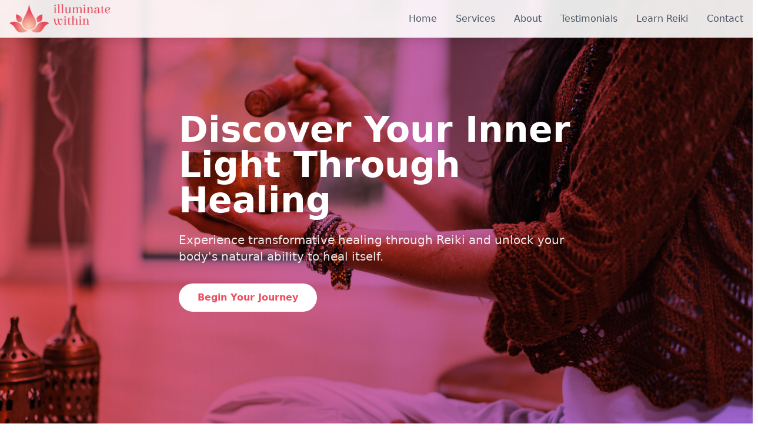

--- FILE ---
content_type: text/html
request_url: https://illuminatewithin.com.au/services/
body_size: 475
content:
<!doctype html>
<html lang="en">
  <head>
    <meta charset="UTF-8" />
    <link rel="icon" type="image/svg+xml" href="/vite.svg" />
    <meta name="viewport" content="width=device-width, initial-scale=1.0" />
    <title>Illuminate Within Since 2010</title>
    <script type="module" crossorigin src="/assets/index-Bz7PzIA3.js"></script>
    <link rel="stylesheet" crossorigin href="/assets/index-DEmRTVxX.css">
  </head>
  <body>
    <div id="root"></div>
  </body>
</html>


--- FILE ---
content_type: application/javascript
request_url: https://illuminatewithin.com.au/assets/index-Bz7PzIA3.js
body_size: 70853
content:
(function(){const t=document.createElement("link").relList;if(t&&t.supports&&t.supports("modulepreload"))return;for(const i of document.querySelectorAll('link[rel="modulepreload"]'))r(i);new MutationObserver(i=>{for(const l of i)if(l.type==="childList")for(const o of l.addedNodes)o.tagName==="LINK"&&o.rel==="modulepreload"&&r(o)}).observe(document,{childList:!0,subtree:!0});function n(i){const l={};return i.integrity&&(l.integrity=i.integrity),i.referrerPolicy&&(l.referrerPolicy=i.referrerPolicy),i.crossOrigin==="use-credentials"?l.credentials="include":i.crossOrigin==="anonymous"?l.credentials="omit":l.credentials="same-origin",l}function r(i){if(i.ep)return;i.ep=!0;const l=n(i);fetch(i.href,l)}})();var Cr=typeof globalThis<"u"?globalThis:typeof window<"u"?window:typeof global<"u"?global:typeof self<"u"?self:{};function vd(e){return e&&e.__esModule&&Object.prototype.hasOwnProperty.call(e,"default")?e.default:e}function md(e){if(e.__esModule)return e;var t=e.default;if(typeof t=="function"){var n=function r(){return this instanceof r?Reflect.construct(t,arguments,this.constructor):t.apply(this,arguments)};n.prototype=t.prototype}else n={};return Object.defineProperty(n,"__esModule",{value:!0}),Object.keys(e).forEach(function(r){var i=Object.getOwnPropertyDescriptor(e,r);Object.defineProperty(n,r,i.get?i:{enumerable:!0,get:function(){return e[r]}})}),n}var gu={exports:{}},Ai={},wu={exports:{}},A={};/**
 * @license React
 * react.production.min.js
 *
 * Copyright (c) Facebook, Inc. and its affiliates.
 *
 * This source code is licensed under the MIT license found in the
 * LICENSE file in the root directory of this source tree.
 */var xr=Symbol.for("react.element"),yd=Symbol.for("react.portal"),gd=Symbol.for("react.fragment"),wd=Symbol.for("react.strict_mode"),Sd=Symbol.for("react.profiler"),xd=Symbol.for("react.provider"),kd=Symbol.for("react.context"),_d=Symbol.for("react.forward_ref"),Ed=Symbol.for("react.suspense"),Od=Symbol.for("react.memo"),jd=Symbol.for("react.lazy"),Va=Symbol.iterator;function Nd(e){return e===null||typeof e!="object"?null:(e=Va&&e[Va]||e["@@iterator"],typeof e=="function"?e:null)}var Su={isMounted:function(){return!1},enqueueForceUpdate:function(){},enqueueReplaceState:function(){},enqueueSetState:function(){}},xu=Object.assign,ku={};function Mn(e,t,n){this.props=e,this.context=t,this.refs=ku,this.updater=n||Su}Mn.prototype.isReactComponent={};Mn.prototype.setState=function(e,t){if(typeof e!="object"&&typeof e!="function"&&e!=null)throw Error("setState(...): takes an object of state variables to update or a function which returns an object of state variables.");this.updater.enqueueSetState(this,e,t,"setState")};Mn.prototype.forceUpdate=function(e){this.updater.enqueueForceUpdate(this,e,"forceUpdate")};function _u(){}_u.prototype=Mn.prototype;function qo(e,t,n){this.props=e,this.context=t,this.refs=ku,this.updater=n||Su}var Xo=qo.prototype=new _u;Xo.constructor=qo;xu(Xo,Mn.prototype);Xo.isPureReactComponent=!0;var Qa=Array.isArray,Eu=Object.prototype.hasOwnProperty,Go={current:null},Ou={key:!0,ref:!0,__self:!0,__source:!0};function ju(e,t,n){var r,i={},l=null,o=null;if(t!=null)for(r in t.ref!==void 0&&(o=t.ref),t.key!==void 0&&(l=""+t.key),t)Eu.call(t,r)&&!Ou.hasOwnProperty(r)&&(i[r]=t[r]);var a=arguments.length-2;if(a===1)i.children=n;else if(1<a){for(var s=Array(a),c=0;c<a;c++)s[c]=arguments[c+2];i.children=s}if(e&&e.defaultProps)for(r in a=e.defaultProps,a)i[r]===void 0&&(i[r]=a[r]);return{$$typeof:xr,type:e,key:l,ref:o,props:i,_owner:Go.current}}function Cd(e,t){return{$$typeof:xr,type:e.type,key:t,ref:e.ref,props:e.props,_owner:e._owner}}function Zo(e){return typeof e=="object"&&e!==null&&e.$$typeof===xr}function Pd(e){var t={"=":"=0",":":"=2"};return"$"+e.replace(/[=:]/g,function(n){return t[n]})}var Ka=/\/+/g;function ul(e,t){return typeof e=="object"&&e!==null&&e.key!=null?Pd(""+e.key):t.toString(36)}function Kr(e,t,n,r,i){var l=typeof e;(l==="undefined"||l==="boolean")&&(e=null);var o=!1;if(e===null)o=!0;else switch(l){case"string":case"number":o=!0;break;case"object":switch(e.$$typeof){case xr:case yd:o=!0}}if(o)return o=e,i=i(o),e=r===""?"."+ul(o,0):r,Qa(i)?(n="",e!=null&&(n=e.replace(Ka,"$&/")+"/"),Kr(i,t,n,"",function(c){return c})):i!=null&&(Zo(i)&&(i=Cd(i,n+(!i.key||o&&o.key===i.key?"":(""+i.key).replace(Ka,"$&/")+"/")+e)),t.push(i)),1;if(o=0,r=r===""?".":r+":",Qa(e))for(var a=0;a<e.length;a++){l=e[a];var s=r+ul(l,a);o+=Kr(l,t,n,s,i)}else if(s=Nd(e),typeof s=="function")for(e=s.call(e),a=0;!(l=e.next()).done;)l=l.value,s=r+ul(l,a++),o+=Kr(l,t,n,s,i);else if(l==="object")throw t=String(e),Error("Objects are not valid as a React child (found: "+(t==="[object Object]"?"object with keys {"+Object.keys(e).join(", ")+"}":t)+"). If you meant to render a collection of children, use an array instead.");return o}function Pr(e,t,n){if(e==null)return e;var r=[],i=0;return Kr(e,r,"","",function(l){return t.call(n,l,i++)}),r}function Td(e){if(e._status===-1){var t=e._result;t=t(),t.then(function(n){(e._status===0||e._status===-1)&&(e._status=1,e._result=n)},function(n){(e._status===0||e._status===-1)&&(e._status=2,e._result=n)}),e._status===-1&&(e._status=0,e._result=t)}if(e._status===1)return e._result.default;throw e._result}var Se={current:null},Yr={transition:null},Ld={ReactCurrentDispatcher:Se,ReactCurrentBatchConfig:Yr,ReactCurrentOwner:Go};function Nu(){throw Error("act(...) is not supported in production builds of React.")}A.Children={map:Pr,forEach:function(e,t,n){Pr(e,function(){t.apply(this,arguments)},n)},count:function(e){var t=0;return Pr(e,function(){t++}),t},toArray:function(e){return Pr(e,function(t){return t})||[]},only:function(e){if(!Zo(e))throw Error("React.Children.only expected to receive a single React element child.");return e}};A.Component=Mn;A.Fragment=gd;A.Profiler=Sd;A.PureComponent=qo;A.StrictMode=wd;A.Suspense=Ed;A.__SECRET_INTERNALS_DO_NOT_USE_OR_YOU_WILL_BE_FIRED=Ld;A.act=Nu;A.cloneElement=function(e,t,n){if(e==null)throw Error("React.cloneElement(...): The argument must be a React element, but you passed "+e+".");var r=xu({},e.props),i=e.key,l=e.ref,o=e._owner;if(t!=null){if(t.ref!==void 0&&(l=t.ref,o=Go.current),t.key!==void 0&&(i=""+t.key),e.type&&e.type.defaultProps)var a=e.type.defaultProps;for(s in t)Eu.call(t,s)&&!Ou.hasOwnProperty(s)&&(r[s]=t[s]===void 0&&a!==void 0?a[s]:t[s])}var s=arguments.length-2;if(s===1)r.children=n;else if(1<s){a=Array(s);for(var c=0;c<s;c++)a[c]=arguments[c+2];r.children=a}return{$$typeof:xr,type:e.type,key:i,ref:l,props:r,_owner:o}};A.createContext=function(e){return e={$$typeof:kd,_currentValue:e,_currentValue2:e,_threadCount:0,Provider:null,Consumer:null,_defaultValue:null,_globalName:null},e.Provider={$$typeof:xd,_context:e},e.Consumer=e};A.createElement=ju;A.createFactory=function(e){var t=ju.bind(null,e);return t.type=e,t};A.createRef=function(){return{current:null}};A.forwardRef=function(e){return{$$typeof:_d,render:e}};A.isValidElement=Zo;A.lazy=function(e){return{$$typeof:jd,_payload:{_status:-1,_result:e},_init:Td}};A.memo=function(e,t){return{$$typeof:Od,type:e,compare:t===void 0?null:t}};A.startTransition=function(e){var t=Yr.transition;Yr.transition={};try{e()}finally{Yr.transition=t}};A.unstable_act=Nu;A.useCallback=function(e,t){return Se.current.useCallback(e,t)};A.useContext=function(e){return Se.current.useContext(e)};A.useDebugValue=function(){};A.useDeferredValue=function(e){return Se.current.useDeferredValue(e)};A.useEffect=function(e,t){return Se.current.useEffect(e,t)};A.useId=function(){return Se.current.useId()};A.useImperativeHandle=function(e,t,n){return Se.current.useImperativeHandle(e,t,n)};A.useInsertionEffect=function(e,t){return Se.current.useInsertionEffect(e,t)};A.useLayoutEffect=function(e,t){return Se.current.useLayoutEffect(e,t)};A.useMemo=function(e,t){return Se.current.useMemo(e,t)};A.useReducer=function(e,t,n){return Se.current.useReducer(e,t,n)};A.useRef=function(e){return Se.current.useRef(e)};A.useState=function(e){return Se.current.useState(e)};A.useSyncExternalStore=function(e,t,n){return Se.current.useSyncExternalStore(e,t,n)};A.useTransition=function(){return Se.current.useTransition()};A.version="18.3.1";wu.exports=A;var ie=wu.exports;/**
 * @license React
 * react-jsx-runtime.production.min.js
 *
 * Copyright (c) Facebook, Inc. and its affiliates.
 *
 * This source code is licensed under the MIT license found in the
 * LICENSE file in the root directory of this source tree.
 */var zd=ie,Md=Symbol.for("react.element"),Rd=Symbol.for("react.fragment"),Dd=Object.prototype.hasOwnProperty,bd=zd.__SECRET_INTERNALS_DO_NOT_USE_OR_YOU_WILL_BE_FIRED.ReactCurrentOwner,Id={key:!0,ref:!0,__self:!0,__source:!0};function Cu(e,t,n){var r,i={},l=null,o=null;n!==void 0&&(l=""+n),t.key!==void 0&&(l=""+t.key),t.ref!==void 0&&(o=t.ref);for(r in t)Dd.call(t,r)&&!Id.hasOwnProperty(r)&&(i[r]=t[r]);if(e&&e.defaultProps)for(r in t=e.defaultProps,t)i[r]===void 0&&(i[r]=t[r]);return{$$typeof:Md,type:e,key:l,ref:o,props:i,_owner:bd.current}}Ai.Fragment=Rd;Ai.jsx=Cu;Ai.jsxs=Cu;gu.exports=Ai;var p=gu.exports,Pu={exports:{}},Me={},Tu={exports:{}},Lu={};/**
 * @license React
 * scheduler.production.min.js
 *
 * Copyright (c) Facebook, Inc. and its affiliates.
 *
 * This source code is licensed under the MIT license found in the
 * LICENSE file in the root directory of this source tree.
 */(function(e){function t(P,M){var H=P.length;P.push(M);e:for(;0<H;){var B=H-1>>>1,te=P[B];if(0<i(te,M))P[B]=M,P[H]=te,H=B;else break e}}function n(P){return P.length===0?null:P[0]}function r(P){if(P.length===0)return null;var M=P[0],H=P.pop();if(H!==M){P[0]=H;e:for(var B=0,te=P.length,De=te>>>1;B<De;){var nt=2*(B+1)-1,rt=P[nt],Dt=nt+1,Nr=P[Dt];if(0>i(rt,H))Dt<te&&0>i(Nr,rt)?(P[B]=Nr,P[Dt]=H,B=Dt):(P[B]=rt,P[nt]=H,B=nt);else if(Dt<te&&0>i(Nr,H))P[B]=Nr,P[Dt]=H,B=Dt;else break e}}return M}function i(P,M){var H=P.sortIndex-M.sortIndex;return H!==0?H:P.id-M.id}if(typeof performance=="object"&&typeof performance.now=="function"){var l=performance;e.unstable_now=function(){return l.now()}}else{var o=Date,a=o.now();e.unstable_now=function(){return o.now()-a}}var s=[],c=[],m=1,h=null,v=3,S=!1,g=!1,w=!1,j=typeof setTimeout=="function"?setTimeout:null,d=typeof clearTimeout=="function"?clearTimeout:null,u=typeof setImmediate<"u"?setImmediate:null;typeof navigator<"u"&&navigator.scheduling!==void 0&&navigator.scheduling.isInputPending!==void 0&&navigator.scheduling.isInputPending.bind(navigator.scheduling);function f(P){for(var M=n(c);M!==null;){if(M.callback===null)r(c);else if(M.startTime<=P)r(c),M.sortIndex=M.expirationTime,t(s,M);else break;M=n(c)}}function y(P){if(w=!1,f(P),!g)if(n(s)!==null)g=!0,re(x);else{var M=n(c);M!==null&&Ce(y,M.startTime-P)}}function x(P,M){g=!1,w&&(w=!1,d(T),T=-1),S=!0;var H=v;try{for(f(M),h=n(s);h!==null&&(!(h.expirationTime>M)||P&&!D());){var B=h.callback;if(typeof B=="function"){h.callback=null,v=h.priorityLevel;var te=B(h.expirationTime<=M);M=e.unstable_now(),typeof te=="function"?h.callback=te:h===n(s)&&r(s),f(M)}else r(s);h=n(s)}if(h!==null)var De=!0;else{var nt=n(c);nt!==null&&Ce(y,nt.startTime-M),De=!1}return De}finally{h=null,v=H,S=!1}}var _=!1,N=null,T=-1,O=5,k=-1;function D(){return!(e.unstable_now()-k<O)}function z(){if(N!==null){var P=e.unstable_now();k=P;var M=!0;try{M=N(!0,P)}finally{M?b():(_=!1,N=null)}}else _=!1}var b;if(typeof u=="function")b=function(){u(z)};else if(typeof MessageChannel<"u"){var I=new MessageChannel,tt=I.port2;I.port1.onmessage=z,b=function(){tt.postMessage(null)}}else b=function(){j(z,0)};function re(P){N=P,_||(_=!0,b())}function Ce(P,M){T=j(function(){P(e.unstable_now())},M)}e.unstable_IdlePriority=5,e.unstable_ImmediatePriority=1,e.unstable_LowPriority=4,e.unstable_NormalPriority=3,e.unstable_Profiling=null,e.unstable_UserBlockingPriority=2,e.unstable_cancelCallback=function(P){P.callback=null},e.unstable_continueExecution=function(){g||S||(g=!0,re(x))},e.unstable_forceFrameRate=function(P){0>P||125<P?console.error("forceFrameRate takes a positive int between 0 and 125, forcing frame rates higher than 125 fps is not supported"):O=0<P?Math.floor(1e3/P):5},e.unstable_getCurrentPriorityLevel=function(){return v},e.unstable_getFirstCallbackNode=function(){return n(s)},e.unstable_next=function(P){switch(v){case 1:case 2:case 3:var M=3;break;default:M=v}var H=v;v=M;try{return P()}finally{v=H}},e.unstable_pauseExecution=function(){},e.unstable_requestPaint=function(){},e.unstable_runWithPriority=function(P,M){switch(P){case 1:case 2:case 3:case 4:case 5:break;default:P=3}var H=v;v=P;try{return M()}finally{v=H}},e.unstable_scheduleCallback=function(P,M,H){var B=e.unstable_now();switch(typeof H=="object"&&H!==null?(H=H.delay,H=typeof H=="number"&&0<H?B+H:B):H=B,P){case 1:var te=-1;break;case 2:te=250;break;case 5:te=1073741823;break;case 4:te=1e4;break;default:te=5e3}return te=H+te,P={id:m++,callback:M,priorityLevel:P,startTime:H,expirationTime:te,sortIndex:-1},H>B?(P.sortIndex=H,t(c,P),n(s)===null&&P===n(c)&&(w?(d(T),T=-1):w=!0,Ce(y,H-B))):(P.sortIndex=te,t(s,P),g||S||(g=!0,re(x))),P},e.unstable_shouldYield=D,e.unstable_wrapCallback=function(P){var M=v;return function(){var H=v;v=M;try{return P.apply(this,arguments)}finally{v=H}}}})(Lu);Tu.exports=Lu;var Hd=Tu.exports;/**
 * @license React
 * react-dom.production.min.js
 *
 * Copyright (c) Facebook, Inc. and its affiliates.
 *
 * This source code is licensed under the MIT license found in the
 * LICENSE file in the root directory of this source tree.
 */var Fd=ie,ze=Hd;function E(e){for(var t="https://reactjs.org/docs/error-decoder.html?invariant="+e,n=1;n<arguments.length;n++)t+="&args[]="+encodeURIComponent(arguments[n]);return"Minified React error #"+e+"; visit "+t+" for the full message or use the non-minified dev environment for full errors and additional helpful warnings."}var zu=new Set,rr={};function qt(e,t){xn(e,t),xn(e+"Capture",t)}function xn(e,t){for(rr[e]=t,e=0;e<t.length;e++)zu.add(t[e])}var ut=!(typeof window>"u"||typeof window.document>"u"||typeof window.document.createElement>"u"),Ql=Object.prototype.hasOwnProperty,$d=/^[:A-Z_a-z\u00C0-\u00D6\u00D8-\u00F6\u00F8-\u02FF\u0370-\u037D\u037F-\u1FFF\u200C-\u200D\u2070-\u218F\u2C00-\u2FEF\u3001-\uD7FF\uF900-\uFDCF\uFDF0-\uFFFD][:A-Z_a-z\u00C0-\u00D6\u00D8-\u00F6\u00F8-\u02FF\u0370-\u037D\u037F-\u1FFF\u200C-\u200D\u2070-\u218F\u2C00-\u2FEF\u3001-\uD7FF\uF900-\uFDCF\uFDF0-\uFFFD\-.0-9\u00B7\u0300-\u036F\u203F-\u2040]*$/,Ya={},qa={};function Ad(e){return Ql.call(qa,e)?!0:Ql.call(Ya,e)?!1:$d.test(e)?qa[e]=!0:(Ya[e]=!0,!1)}function Wd(e,t,n,r){if(n!==null&&n.type===0)return!1;switch(typeof t){case"function":case"symbol":return!0;case"boolean":return r?!1:n!==null?!n.acceptsBooleans:(e=e.toLowerCase().slice(0,5),e!=="data-"&&e!=="aria-");default:return!1}}function Ud(e,t,n,r){if(t===null||typeof t>"u"||Wd(e,t,n,r))return!0;if(r)return!1;if(n!==null)switch(n.type){case 3:return!t;case 4:return t===!1;case 5:return isNaN(t);case 6:return isNaN(t)||1>t}return!1}function xe(e,t,n,r,i,l,o){this.acceptsBooleans=t===2||t===3||t===4,this.attributeName=r,this.attributeNamespace=i,this.mustUseProperty=n,this.propertyName=e,this.type=t,this.sanitizeURL=l,this.removeEmptyString=o}var de={};"children dangerouslySetInnerHTML defaultValue defaultChecked innerHTML suppressContentEditableWarning suppressHydrationWarning style".split(" ").forEach(function(e){de[e]=new xe(e,0,!1,e,null,!1,!1)});[["acceptCharset","accept-charset"],["className","class"],["htmlFor","for"],["httpEquiv","http-equiv"]].forEach(function(e){var t=e[0];de[t]=new xe(t,1,!1,e[1],null,!1,!1)});["contentEditable","draggable","spellCheck","value"].forEach(function(e){de[e]=new xe(e,2,!1,e.toLowerCase(),null,!1,!1)});["autoReverse","externalResourcesRequired","focusable","preserveAlpha"].forEach(function(e){de[e]=new xe(e,2,!1,e,null,!1,!1)});"allowFullScreen async autoFocus autoPlay controls default defer disabled disablePictureInPicture disableRemotePlayback formNoValidate hidden loop noModule noValidate open playsInline readOnly required reversed scoped seamless itemScope".split(" ").forEach(function(e){de[e]=new xe(e,3,!1,e.toLowerCase(),null,!1,!1)});["checked","multiple","muted","selected"].forEach(function(e){de[e]=new xe(e,3,!0,e,null,!1,!1)});["capture","download"].forEach(function(e){de[e]=new xe(e,4,!1,e,null,!1,!1)});["cols","rows","size","span"].forEach(function(e){de[e]=new xe(e,6,!1,e,null,!1,!1)});["rowSpan","start"].forEach(function(e){de[e]=new xe(e,5,!1,e.toLowerCase(),null,!1,!1)});var Jo=/[\-:]([a-z])/g;function ea(e){return e[1].toUpperCase()}"accent-height alignment-baseline arabic-form baseline-shift cap-height clip-path clip-rule color-interpolation color-interpolation-filters color-profile color-rendering dominant-baseline enable-background fill-opacity fill-rule flood-color flood-opacity font-family font-size font-size-adjust font-stretch font-style font-variant font-weight glyph-name glyph-orientation-horizontal glyph-orientation-vertical horiz-adv-x horiz-origin-x image-rendering letter-spacing lighting-color marker-end marker-mid marker-start overline-position overline-thickness paint-order panose-1 pointer-events rendering-intent shape-rendering stop-color stop-opacity strikethrough-position strikethrough-thickness stroke-dasharray stroke-dashoffset stroke-linecap stroke-linejoin stroke-miterlimit stroke-opacity stroke-width text-anchor text-decoration text-rendering underline-position underline-thickness unicode-bidi unicode-range units-per-em v-alphabetic v-hanging v-ideographic v-mathematical vector-effect vert-adv-y vert-origin-x vert-origin-y word-spacing writing-mode xmlns:xlink x-height".split(" ").forEach(function(e){var t=e.replace(Jo,ea);de[t]=new xe(t,1,!1,e,null,!1,!1)});"xlink:actuate xlink:arcrole xlink:role xlink:show xlink:title xlink:type".split(" ").forEach(function(e){var t=e.replace(Jo,ea);de[t]=new xe(t,1,!1,e,"http://www.w3.org/1999/xlink",!1,!1)});["xml:base","xml:lang","xml:space"].forEach(function(e){var t=e.replace(Jo,ea);de[t]=new xe(t,1,!1,e,"http://www.w3.org/XML/1998/namespace",!1,!1)});["tabIndex","crossOrigin"].forEach(function(e){de[e]=new xe(e,1,!1,e.toLowerCase(),null,!1,!1)});de.xlinkHref=new xe("xlinkHref",1,!1,"xlink:href","http://www.w3.org/1999/xlink",!0,!1);["src","href","action","formAction"].forEach(function(e){de[e]=new xe(e,1,!1,e.toLowerCase(),null,!0,!0)});function ta(e,t,n,r){var i=de.hasOwnProperty(t)?de[t]:null;(i!==null?i.type!==0:r||!(2<t.length)||t[0]!=="o"&&t[0]!=="O"||t[1]!=="n"&&t[1]!=="N")&&(Ud(t,n,i,r)&&(n=null),r||i===null?Ad(t)&&(n===null?e.removeAttribute(t):e.setAttribute(t,""+n)):i.mustUseProperty?e[i.propertyName]=n===null?i.type===3?!1:"":n:(t=i.attributeName,r=i.attributeNamespace,n===null?e.removeAttribute(t):(i=i.type,n=i===3||i===4&&n===!0?"":""+n,r?e.setAttributeNS(r,t,n):e.setAttribute(t,n))))}var pt=Fd.__SECRET_INTERNALS_DO_NOT_USE_OR_YOU_WILL_BE_FIRED,Tr=Symbol.for("react.element"),en=Symbol.for("react.portal"),tn=Symbol.for("react.fragment"),na=Symbol.for("react.strict_mode"),Kl=Symbol.for("react.profiler"),Mu=Symbol.for("react.provider"),Ru=Symbol.for("react.context"),ra=Symbol.for("react.forward_ref"),Yl=Symbol.for("react.suspense"),ql=Symbol.for("react.suspense_list"),ia=Symbol.for("react.memo"),vt=Symbol.for("react.lazy"),Du=Symbol.for("react.offscreen"),Xa=Symbol.iterator;function bn(e){return e===null||typeof e!="object"?null:(e=Xa&&e[Xa]||e["@@iterator"],typeof e=="function"?e:null)}var J=Object.assign,cl;function Bn(e){if(cl===void 0)try{throw Error()}catch(n){var t=n.stack.trim().match(/\n( *(at )?)/);cl=t&&t[1]||""}return`
`+cl+e}var fl=!1;function dl(e,t){if(!e||fl)return"";fl=!0;var n=Error.prepareStackTrace;Error.prepareStackTrace=void 0;try{if(t)if(t=function(){throw Error()},Object.defineProperty(t.prototype,"props",{set:function(){throw Error()}}),typeof Reflect=="object"&&Reflect.construct){try{Reflect.construct(t,[])}catch(c){var r=c}Reflect.construct(e,[],t)}else{try{t.call()}catch(c){r=c}e.call(t.prototype)}else{try{throw Error()}catch(c){r=c}e()}}catch(c){if(c&&r&&typeof c.stack=="string"){for(var i=c.stack.split(`
`),l=r.stack.split(`
`),o=i.length-1,a=l.length-1;1<=o&&0<=a&&i[o]!==l[a];)a--;for(;1<=o&&0<=a;o--,a--)if(i[o]!==l[a]){if(o!==1||a!==1)do if(o--,a--,0>a||i[o]!==l[a]){var s=`
`+i[o].replace(" at new "," at ");return e.displayName&&s.includes("<anonymous>")&&(s=s.replace("<anonymous>",e.displayName)),s}while(1<=o&&0<=a);break}}}finally{fl=!1,Error.prepareStackTrace=n}return(e=e?e.displayName||e.name:"")?Bn(e):""}function Bd(e){switch(e.tag){case 5:return Bn(e.type);case 16:return Bn("Lazy");case 13:return Bn("Suspense");case 19:return Bn("SuspenseList");case 0:case 2:case 15:return e=dl(e.type,!1),e;case 11:return e=dl(e.type.render,!1),e;case 1:return e=dl(e.type,!0),e;default:return""}}function Xl(e){if(e==null)return null;if(typeof e=="function")return e.displayName||e.name||null;if(typeof e=="string")return e;switch(e){case tn:return"Fragment";case en:return"Portal";case Kl:return"Profiler";case na:return"StrictMode";case Yl:return"Suspense";case ql:return"SuspenseList"}if(typeof e=="object")switch(e.$$typeof){case Ru:return(e.displayName||"Context")+".Consumer";case Mu:return(e._context.displayName||"Context")+".Provider";case ra:var t=e.render;return e=e.displayName,e||(e=t.displayName||t.name||"",e=e!==""?"ForwardRef("+e+")":"ForwardRef"),e;case ia:return t=e.displayName||null,t!==null?t:Xl(e.type)||"Memo";case vt:t=e._payload,e=e._init;try{return Xl(e(t))}catch{}}return null}function Vd(e){var t=e.type;switch(e.tag){case 24:return"Cache";case 9:return(t.displayName||"Context")+".Consumer";case 10:return(t._context.displayName||"Context")+".Provider";case 18:return"DehydratedFragment";case 11:return e=t.render,e=e.displayName||e.name||"",t.displayName||(e!==""?"ForwardRef("+e+")":"ForwardRef");case 7:return"Fragment";case 5:return t;case 4:return"Portal";case 3:return"Root";case 6:return"Text";case 16:return Xl(t);case 8:return t===na?"StrictMode":"Mode";case 22:return"Offscreen";case 12:return"Profiler";case 21:return"Scope";case 13:return"Suspense";case 19:return"SuspenseList";case 25:return"TracingMarker";case 1:case 0:case 17:case 2:case 14:case 15:if(typeof t=="function")return t.displayName||t.name||null;if(typeof t=="string")return t}return null}function Tt(e){switch(typeof e){case"boolean":case"number":case"string":case"undefined":return e;case"object":return e;default:return""}}function bu(e){var t=e.type;return(e=e.nodeName)&&e.toLowerCase()==="input"&&(t==="checkbox"||t==="radio")}function Qd(e){var t=bu(e)?"checked":"value",n=Object.getOwnPropertyDescriptor(e.constructor.prototype,t),r=""+e[t];if(!e.hasOwnProperty(t)&&typeof n<"u"&&typeof n.get=="function"&&typeof n.set=="function"){var i=n.get,l=n.set;return Object.defineProperty(e,t,{configurable:!0,get:function(){return i.call(this)},set:function(o){r=""+o,l.call(this,o)}}),Object.defineProperty(e,t,{enumerable:n.enumerable}),{getValue:function(){return r},setValue:function(o){r=""+o},stopTracking:function(){e._valueTracker=null,delete e[t]}}}}function Lr(e){e._valueTracker||(e._valueTracker=Qd(e))}function Iu(e){if(!e)return!1;var t=e._valueTracker;if(!t)return!0;var n=t.getValue(),r="";return e&&(r=bu(e)?e.checked?"true":"false":e.value),e=r,e!==n?(t.setValue(e),!0):!1}function oi(e){if(e=e||(typeof document<"u"?document:void 0),typeof e>"u")return null;try{return e.activeElement||e.body}catch{return e.body}}function Gl(e,t){var n=t.checked;return J({},t,{defaultChecked:void 0,defaultValue:void 0,value:void 0,checked:n??e._wrapperState.initialChecked})}function Ga(e,t){var n=t.defaultValue==null?"":t.defaultValue,r=t.checked!=null?t.checked:t.defaultChecked;n=Tt(t.value!=null?t.value:n),e._wrapperState={initialChecked:r,initialValue:n,controlled:t.type==="checkbox"||t.type==="radio"?t.checked!=null:t.value!=null}}function Hu(e,t){t=t.checked,t!=null&&ta(e,"checked",t,!1)}function Zl(e,t){Hu(e,t);var n=Tt(t.value),r=t.type;if(n!=null)r==="number"?(n===0&&e.value===""||e.value!=n)&&(e.value=""+n):e.value!==""+n&&(e.value=""+n);else if(r==="submit"||r==="reset"){e.removeAttribute("value");return}t.hasOwnProperty("value")?Jl(e,t.type,n):t.hasOwnProperty("defaultValue")&&Jl(e,t.type,Tt(t.defaultValue)),t.checked==null&&t.defaultChecked!=null&&(e.defaultChecked=!!t.defaultChecked)}function Za(e,t,n){if(t.hasOwnProperty("value")||t.hasOwnProperty("defaultValue")){var r=t.type;if(!(r!=="submit"&&r!=="reset"||t.value!==void 0&&t.value!==null))return;t=""+e._wrapperState.initialValue,n||t===e.value||(e.value=t),e.defaultValue=t}n=e.name,n!==""&&(e.name=""),e.defaultChecked=!!e._wrapperState.initialChecked,n!==""&&(e.name=n)}function Jl(e,t,n){(t!=="number"||oi(e.ownerDocument)!==e)&&(n==null?e.defaultValue=""+e._wrapperState.initialValue:e.defaultValue!==""+n&&(e.defaultValue=""+n))}var Vn=Array.isArray;function pn(e,t,n,r){if(e=e.options,t){t={};for(var i=0;i<n.length;i++)t["$"+n[i]]=!0;for(n=0;n<e.length;n++)i=t.hasOwnProperty("$"+e[n].value),e[n].selected!==i&&(e[n].selected=i),i&&r&&(e[n].defaultSelected=!0)}else{for(n=""+Tt(n),t=null,i=0;i<e.length;i++){if(e[i].value===n){e[i].selected=!0,r&&(e[i].defaultSelected=!0);return}t!==null||e[i].disabled||(t=e[i])}t!==null&&(t.selected=!0)}}function eo(e,t){if(t.dangerouslySetInnerHTML!=null)throw Error(E(91));return J({},t,{value:void 0,defaultValue:void 0,children:""+e._wrapperState.initialValue})}function Ja(e,t){var n=t.value;if(n==null){if(n=t.children,t=t.defaultValue,n!=null){if(t!=null)throw Error(E(92));if(Vn(n)){if(1<n.length)throw Error(E(93));n=n[0]}t=n}t==null&&(t=""),n=t}e._wrapperState={initialValue:Tt(n)}}function Fu(e,t){var n=Tt(t.value),r=Tt(t.defaultValue);n!=null&&(n=""+n,n!==e.value&&(e.value=n),t.defaultValue==null&&e.defaultValue!==n&&(e.defaultValue=n)),r!=null&&(e.defaultValue=""+r)}function es(e){var t=e.textContent;t===e._wrapperState.initialValue&&t!==""&&t!==null&&(e.value=t)}function $u(e){switch(e){case"svg":return"http://www.w3.org/2000/svg";case"math":return"http://www.w3.org/1998/Math/MathML";default:return"http://www.w3.org/1999/xhtml"}}function to(e,t){return e==null||e==="http://www.w3.org/1999/xhtml"?$u(t):e==="http://www.w3.org/2000/svg"&&t==="foreignObject"?"http://www.w3.org/1999/xhtml":e}var zr,Au=function(e){return typeof MSApp<"u"&&MSApp.execUnsafeLocalFunction?function(t,n,r,i){MSApp.execUnsafeLocalFunction(function(){return e(t,n,r,i)})}:e}(function(e,t){if(e.namespaceURI!=="http://www.w3.org/2000/svg"||"innerHTML"in e)e.innerHTML=t;else{for(zr=zr||document.createElement("div"),zr.innerHTML="<svg>"+t.valueOf().toString()+"</svg>",t=zr.firstChild;e.firstChild;)e.removeChild(e.firstChild);for(;t.firstChild;)e.appendChild(t.firstChild)}});function ir(e,t){if(t){var n=e.firstChild;if(n&&n===e.lastChild&&n.nodeType===3){n.nodeValue=t;return}}e.textContent=t}var Yn={animationIterationCount:!0,aspectRatio:!0,borderImageOutset:!0,borderImageSlice:!0,borderImageWidth:!0,boxFlex:!0,boxFlexGroup:!0,boxOrdinalGroup:!0,columnCount:!0,columns:!0,flex:!0,flexGrow:!0,flexPositive:!0,flexShrink:!0,flexNegative:!0,flexOrder:!0,gridArea:!0,gridRow:!0,gridRowEnd:!0,gridRowSpan:!0,gridRowStart:!0,gridColumn:!0,gridColumnEnd:!0,gridColumnSpan:!0,gridColumnStart:!0,fontWeight:!0,lineClamp:!0,lineHeight:!0,opacity:!0,order:!0,orphans:!0,tabSize:!0,widows:!0,zIndex:!0,zoom:!0,fillOpacity:!0,floodOpacity:!0,stopOpacity:!0,strokeDasharray:!0,strokeDashoffset:!0,strokeMiterlimit:!0,strokeOpacity:!0,strokeWidth:!0},Kd=["Webkit","ms","Moz","O"];Object.keys(Yn).forEach(function(e){Kd.forEach(function(t){t=t+e.charAt(0).toUpperCase()+e.substring(1),Yn[t]=Yn[e]})});function Wu(e,t,n){return t==null||typeof t=="boolean"||t===""?"":n||typeof t!="number"||t===0||Yn.hasOwnProperty(e)&&Yn[e]?(""+t).trim():t+"px"}function Uu(e,t){e=e.style;for(var n in t)if(t.hasOwnProperty(n)){var r=n.indexOf("--")===0,i=Wu(n,t[n],r);n==="float"&&(n="cssFloat"),r?e.setProperty(n,i):e[n]=i}}var Yd=J({menuitem:!0},{area:!0,base:!0,br:!0,col:!0,embed:!0,hr:!0,img:!0,input:!0,keygen:!0,link:!0,meta:!0,param:!0,source:!0,track:!0,wbr:!0});function no(e,t){if(t){if(Yd[e]&&(t.children!=null||t.dangerouslySetInnerHTML!=null))throw Error(E(137,e));if(t.dangerouslySetInnerHTML!=null){if(t.children!=null)throw Error(E(60));if(typeof t.dangerouslySetInnerHTML!="object"||!("__html"in t.dangerouslySetInnerHTML))throw Error(E(61))}if(t.style!=null&&typeof t.style!="object")throw Error(E(62))}}function ro(e,t){if(e.indexOf("-")===-1)return typeof t.is=="string";switch(e){case"annotation-xml":case"color-profile":case"font-face":case"font-face-src":case"font-face-uri":case"font-face-format":case"font-face-name":case"missing-glyph":return!1;default:return!0}}var io=null;function la(e){return e=e.target||e.srcElement||window,e.correspondingUseElement&&(e=e.correspondingUseElement),e.nodeType===3?e.parentNode:e}var lo=null,hn=null,vn=null;function ts(e){if(e=Er(e)){if(typeof lo!="function")throw Error(E(280));var t=e.stateNode;t&&(t=Qi(t),lo(e.stateNode,e.type,t))}}function Bu(e){hn?vn?vn.push(e):vn=[e]:hn=e}function Vu(){if(hn){var e=hn,t=vn;if(vn=hn=null,ts(e),t)for(e=0;e<t.length;e++)ts(t[e])}}function Qu(e,t){return e(t)}function Ku(){}var pl=!1;function Yu(e,t,n){if(pl)return e(t,n);pl=!0;try{return Qu(e,t,n)}finally{pl=!1,(hn!==null||vn!==null)&&(Ku(),Vu())}}function lr(e,t){var n=e.stateNode;if(n===null)return null;var r=Qi(n);if(r===null)return null;n=r[t];e:switch(t){case"onClick":case"onClickCapture":case"onDoubleClick":case"onDoubleClickCapture":case"onMouseDown":case"onMouseDownCapture":case"onMouseMove":case"onMouseMoveCapture":case"onMouseUp":case"onMouseUpCapture":case"onMouseEnter":(r=!r.disabled)||(e=e.type,r=!(e==="button"||e==="input"||e==="select"||e==="textarea")),e=!r;break e;default:e=!1}if(e)return null;if(n&&typeof n!="function")throw Error(E(231,t,typeof n));return n}var oo=!1;if(ut)try{var In={};Object.defineProperty(In,"passive",{get:function(){oo=!0}}),window.addEventListener("test",In,In),window.removeEventListener("test",In,In)}catch{oo=!1}function qd(e,t,n,r,i,l,o,a,s){var c=Array.prototype.slice.call(arguments,3);try{t.apply(n,c)}catch(m){this.onError(m)}}var qn=!1,ai=null,si=!1,ao=null,Xd={onError:function(e){qn=!0,ai=e}};function Gd(e,t,n,r,i,l,o,a,s){qn=!1,ai=null,qd.apply(Xd,arguments)}function Zd(e,t,n,r,i,l,o,a,s){if(Gd.apply(this,arguments),qn){if(qn){var c=ai;qn=!1,ai=null}else throw Error(E(198));si||(si=!0,ao=c)}}function Xt(e){var t=e,n=e;if(e.alternate)for(;t.return;)t=t.return;else{e=t;do t=e,t.flags&4098&&(n=t.return),e=t.return;while(e)}return t.tag===3?n:null}function qu(e){if(e.tag===13){var t=e.memoizedState;if(t===null&&(e=e.alternate,e!==null&&(t=e.memoizedState)),t!==null)return t.dehydrated}return null}function ns(e){if(Xt(e)!==e)throw Error(E(188))}function Jd(e){var t=e.alternate;if(!t){if(t=Xt(e),t===null)throw Error(E(188));return t!==e?null:e}for(var n=e,r=t;;){var i=n.return;if(i===null)break;var l=i.alternate;if(l===null){if(r=i.return,r!==null){n=r;continue}break}if(i.child===l.child){for(l=i.child;l;){if(l===n)return ns(i),e;if(l===r)return ns(i),t;l=l.sibling}throw Error(E(188))}if(n.return!==r.return)n=i,r=l;else{for(var o=!1,a=i.child;a;){if(a===n){o=!0,n=i,r=l;break}if(a===r){o=!0,r=i,n=l;break}a=a.sibling}if(!o){for(a=l.child;a;){if(a===n){o=!0,n=l,r=i;break}if(a===r){o=!0,r=l,n=i;break}a=a.sibling}if(!o)throw Error(E(189))}}if(n.alternate!==r)throw Error(E(190))}if(n.tag!==3)throw Error(E(188));return n.stateNode.current===n?e:t}function Xu(e){return e=Jd(e),e!==null?Gu(e):null}function Gu(e){if(e.tag===5||e.tag===6)return e;for(e=e.child;e!==null;){var t=Gu(e);if(t!==null)return t;e=e.sibling}return null}var Zu=ze.unstable_scheduleCallback,rs=ze.unstable_cancelCallback,ep=ze.unstable_shouldYield,tp=ze.unstable_requestPaint,ne=ze.unstable_now,np=ze.unstable_getCurrentPriorityLevel,oa=ze.unstable_ImmediatePriority,Ju=ze.unstable_UserBlockingPriority,ui=ze.unstable_NormalPriority,rp=ze.unstable_LowPriority,ec=ze.unstable_IdlePriority,Wi=null,Ze=null;function ip(e){if(Ze&&typeof Ze.onCommitFiberRoot=="function")try{Ze.onCommitFiberRoot(Wi,e,void 0,(e.current.flags&128)===128)}catch{}}var Qe=Math.clz32?Math.clz32:ap,lp=Math.log,op=Math.LN2;function ap(e){return e>>>=0,e===0?32:31-(lp(e)/op|0)|0}var Mr=64,Rr=4194304;function Qn(e){switch(e&-e){case 1:return 1;case 2:return 2;case 4:return 4;case 8:return 8;case 16:return 16;case 32:return 32;case 64:case 128:case 256:case 512:case 1024:case 2048:case 4096:case 8192:case 16384:case 32768:case 65536:case 131072:case 262144:case 524288:case 1048576:case 2097152:return e&4194240;case 4194304:case 8388608:case 16777216:case 33554432:case 67108864:return e&130023424;case 134217728:return 134217728;case 268435456:return 268435456;case 536870912:return 536870912;case 1073741824:return 1073741824;default:return e}}function ci(e,t){var n=e.pendingLanes;if(n===0)return 0;var r=0,i=e.suspendedLanes,l=e.pingedLanes,o=n&268435455;if(o!==0){var a=o&~i;a!==0?r=Qn(a):(l&=o,l!==0&&(r=Qn(l)))}else o=n&~i,o!==0?r=Qn(o):l!==0&&(r=Qn(l));if(r===0)return 0;if(t!==0&&t!==r&&!(t&i)&&(i=r&-r,l=t&-t,i>=l||i===16&&(l&4194240)!==0))return t;if(r&4&&(r|=n&16),t=e.entangledLanes,t!==0)for(e=e.entanglements,t&=r;0<t;)n=31-Qe(t),i=1<<n,r|=e[n],t&=~i;return r}function sp(e,t){switch(e){case 1:case 2:case 4:return t+250;case 8:case 16:case 32:case 64:case 128:case 256:case 512:case 1024:case 2048:case 4096:case 8192:case 16384:case 32768:case 65536:case 131072:case 262144:case 524288:case 1048576:case 2097152:return t+5e3;case 4194304:case 8388608:case 16777216:case 33554432:case 67108864:return-1;case 134217728:case 268435456:case 536870912:case 1073741824:return-1;default:return-1}}function up(e,t){for(var n=e.suspendedLanes,r=e.pingedLanes,i=e.expirationTimes,l=e.pendingLanes;0<l;){var o=31-Qe(l),a=1<<o,s=i[o];s===-1?(!(a&n)||a&r)&&(i[o]=sp(a,t)):s<=t&&(e.expiredLanes|=a),l&=~a}}function so(e){return e=e.pendingLanes&-1073741825,e!==0?e:e&1073741824?1073741824:0}function tc(){var e=Mr;return Mr<<=1,!(Mr&4194240)&&(Mr=64),e}function hl(e){for(var t=[],n=0;31>n;n++)t.push(e);return t}function kr(e,t,n){e.pendingLanes|=t,t!==536870912&&(e.suspendedLanes=0,e.pingedLanes=0),e=e.eventTimes,t=31-Qe(t),e[t]=n}function cp(e,t){var n=e.pendingLanes&~t;e.pendingLanes=t,e.suspendedLanes=0,e.pingedLanes=0,e.expiredLanes&=t,e.mutableReadLanes&=t,e.entangledLanes&=t,t=e.entanglements;var r=e.eventTimes;for(e=e.expirationTimes;0<n;){var i=31-Qe(n),l=1<<i;t[i]=0,r[i]=-1,e[i]=-1,n&=~l}}function aa(e,t){var n=e.entangledLanes|=t;for(e=e.entanglements;n;){var r=31-Qe(n),i=1<<r;i&t|e[r]&t&&(e[r]|=t),n&=~i}}var U=0;function nc(e){return e&=-e,1<e?4<e?e&268435455?16:536870912:4:1}var rc,sa,ic,lc,oc,uo=!1,Dr=[],kt=null,_t=null,Et=null,or=new Map,ar=new Map,gt=[],fp="mousedown mouseup touchcancel touchend touchstart auxclick dblclick pointercancel pointerdown pointerup dragend dragstart drop compositionend compositionstart keydown keypress keyup input textInput copy cut paste click change contextmenu reset submit".split(" ");function is(e,t){switch(e){case"focusin":case"focusout":kt=null;break;case"dragenter":case"dragleave":_t=null;break;case"mouseover":case"mouseout":Et=null;break;case"pointerover":case"pointerout":or.delete(t.pointerId);break;case"gotpointercapture":case"lostpointercapture":ar.delete(t.pointerId)}}function Hn(e,t,n,r,i,l){return e===null||e.nativeEvent!==l?(e={blockedOn:t,domEventName:n,eventSystemFlags:r,nativeEvent:l,targetContainers:[i]},t!==null&&(t=Er(t),t!==null&&sa(t)),e):(e.eventSystemFlags|=r,t=e.targetContainers,i!==null&&t.indexOf(i)===-1&&t.push(i),e)}function dp(e,t,n,r,i){switch(t){case"focusin":return kt=Hn(kt,e,t,n,r,i),!0;case"dragenter":return _t=Hn(_t,e,t,n,r,i),!0;case"mouseover":return Et=Hn(Et,e,t,n,r,i),!0;case"pointerover":var l=i.pointerId;return or.set(l,Hn(or.get(l)||null,e,t,n,r,i)),!0;case"gotpointercapture":return l=i.pointerId,ar.set(l,Hn(ar.get(l)||null,e,t,n,r,i)),!0}return!1}function ac(e){var t=Ht(e.target);if(t!==null){var n=Xt(t);if(n!==null){if(t=n.tag,t===13){if(t=qu(n),t!==null){e.blockedOn=t,oc(e.priority,function(){ic(n)});return}}else if(t===3&&n.stateNode.current.memoizedState.isDehydrated){e.blockedOn=n.tag===3?n.stateNode.containerInfo:null;return}}}e.blockedOn=null}function qr(e){if(e.blockedOn!==null)return!1;for(var t=e.targetContainers;0<t.length;){var n=co(e.domEventName,e.eventSystemFlags,t[0],e.nativeEvent);if(n===null){n=e.nativeEvent;var r=new n.constructor(n.type,n);io=r,n.target.dispatchEvent(r),io=null}else return t=Er(n),t!==null&&sa(t),e.blockedOn=n,!1;t.shift()}return!0}function ls(e,t,n){qr(e)&&n.delete(t)}function pp(){uo=!1,kt!==null&&qr(kt)&&(kt=null),_t!==null&&qr(_t)&&(_t=null),Et!==null&&qr(Et)&&(Et=null),or.forEach(ls),ar.forEach(ls)}function Fn(e,t){e.blockedOn===t&&(e.blockedOn=null,uo||(uo=!0,ze.unstable_scheduleCallback(ze.unstable_NormalPriority,pp)))}function sr(e){function t(i){return Fn(i,e)}if(0<Dr.length){Fn(Dr[0],e);for(var n=1;n<Dr.length;n++){var r=Dr[n];r.blockedOn===e&&(r.blockedOn=null)}}for(kt!==null&&Fn(kt,e),_t!==null&&Fn(_t,e),Et!==null&&Fn(Et,e),or.forEach(t),ar.forEach(t),n=0;n<gt.length;n++)r=gt[n],r.blockedOn===e&&(r.blockedOn=null);for(;0<gt.length&&(n=gt[0],n.blockedOn===null);)ac(n),n.blockedOn===null&&gt.shift()}var mn=pt.ReactCurrentBatchConfig,fi=!0;function hp(e,t,n,r){var i=U,l=mn.transition;mn.transition=null;try{U=1,ua(e,t,n,r)}finally{U=i,mn.transition=l}}function vp(e,t,n,r){var i=U,l=mn.transition;mn.transition=null;try{U=4,ua(e,t,n,r)}finally{U=i,mn.transition=l}}function ua(e,t,n,r){if(fi){var i=co(e,t,n,r);if(i===null)El(e,t,r,di,n),is(e,r);else if(dp(i,e,t,n,r))r.stopPropagation();else if(is(e,r),t&4&&-1<fp.indexOf(e)){for(;i!==null;){var l=Er(i);if(l!==null&&rc(l),l=co(e,t,n,r),l===null&&El(e,t,r,di,n),l===i)break;i=l}i!==null&&r.stopPropagation()}else El(e,t,r,null,n)}}var di=null;function co(e,t,n,r){if(di=null,e=la(r),e=Ht(e),e!==null)if(t=Xt(e),t===null)e=null;else if(n=t.tag,n===13){if(e=qu(t),e!==null)return e;e=null}else if(n===3){if(t.stateNode.current.memoizedState.isDehydrated)return t.tag===3?t.stateNode.containerInfo:null;e=null}else t!==e&&(e=null);return di=e,null}function sc(e){switch(e){case"cancel":case"click":case"close":case"contextmenu":case"copy":case"cut":case"auxclick":case"dblclick":case"dragend":case"dragstart":case"drop":case"focusin":case"focusout":case"input":case"invalid":case"keydown":case"keypress":case"keyup":case"mousedown":case"mouseup":case"paste":case"pause":case"play":case"pointercancel":case"pointerdown":case"pointerup":case"ratechange":case"reset":case"resize":case"seeked":case"submit":case"touchcancel":case"touchend":case"touchstart":case"volumechange":case"change":case"selectionchange":case"textInput":case"compositionstart":case"compositionend":case"compositionupdate":case"beforeblur":case"afterblur":case"beforeinput":case"blur":case"fullscreenchange":case"focus":case"hashchange":case"popstate":case"select":case"selectstart":return 1;case"drag":case"dragenter":case"dragexit":case"dragleave":case"dragover":case"mousemove":case"mouseout":case"mouseover":case"pointermove":case"pointerout":case"pointerover":case"scroll":case"toggle":case"touchmove":case"wheel":case"mouseenter":case"mouseleave":case"pointerenter":case"pointerleave":return 4;case"message":switch(np()){case oa:return 1;case Ju:return 4;case ui:case rp:return 16;case ec:return 536870912;default:return 16}default:return 16}}var St=null,ca=null,Xr=null;function uc(){if(Xr)return Xr;var e,t=ca,n=t.length,r,i="value"in St?St.value:St.textContent,l=i.length;for(e=0;e<n&&t[e]===i[e];e++);var o=n-e;for(r=1;r<=o&&t[n-r]===i[l-r];r++);return Xr=i.slice(e,1<r?1-r:void 0)}function Gr(e){var t=e.keyCode;return"charCode"in e?(e=e.charCode,e===0&&t===13&&(e=13)):e=t,e===10&&(e=13),32<=e||e===13?e:0}function br(){return!0}function os(){return!1}function Re(e){function t(n,r,i,l,o){this._reactName=n,this._targetInst=i,this.type=r,this.nativeEvent=l,this.target=o,this.currentTarget=null;for(var a in e)e.hasOwnProperty(a)&&(n=e[a],this[a]=n?n(l):l[a]);return this.isDefaultPrevented=(l.defaultPrevented!=null?l.defaultPrevented:l.returnValue===!1)?br:os,this.isPropagationStopped=os,this}return J(t.prototype,{preventDefault:function(){this.defaultPrevented=!0;var n=this.nativeEvent;n&&(n.preventDefault?n.preventDefault():typeof n.returnValue!="unknown"&&(n.returnValue=!1),this.isDefaultPrevented=br)},stopPropagation:function(){var n=this.nativeEvent;n&&(n.stopPropagation?n.stopPropagation():typeof n.cancelBubble!="unknown"&&(n.cancelBubble=!0),this.isPropagationStopped=br)},persist:function(){},isPersistent:br}),t}var Rn={eventPhase:0,bubbles:0,cancelable:0,timeStamp:function(e){return e.timeStamp||Date.now()},defaultPrevented:0,isTrusted:0},fa=Re(Rn),_r=J({},Rn,{view:0,detail:0}),mp=Re(_r),vl,ml,$n,Ui=J({},_r,{screenX:0,screenY:0,clientX:0,clientY:0,pageX:0,pageY:0,ctrlKey:0,shiftKey:0,altKey:0,metaKey:0,getModifierState:da,button:0,buttons:0,relatedTarget:function(e){return e.relatedTarget===void 0?e.fromElement===e.srcElement?e.toElement:e.fromElement:e.relatedTarget},movementX:function(e){return"movementX"in e?e.movementX:(e!==$n&&($n&&e.type==="mousemove"?(vl=e.screenX-$n.screenX,ml=e.screenY-$n.screenY):ml=vl=0,$n=e),vl)},movementY:function(e){return"movementY"in e?e.movementY:ml}}),as=Re(Ui),yp=J({},Ui,{dataTransfer:0}),gp=Re(yp),wp=J({},_r,{relatedTarget:0}),yl=Re(wp),Sp=J({},Rn,{animationName:0,elapsedTime:0,pseudoElement:0}),xp=Re(Sp),kp=J({},Rn,{clipboardData:function(e){return"clipboardData"in e?e.clipboardData:window.clipboardData}}),_p=Re(kp),Ep=J({},Rn,{data:0}),ss=Re(Ep),Op={Esc:"Escape",Spacebar:" ",Left:"ArrowLeft",Up:"ArrowUp",Right:"ArrowRight",Down:"ArrowDown",Del:"Delete",Win:"OS",Menu:"ContextMenu",Apps:"ContextMenu",Scroll:"ScrollLock",MozPrintableKey:"Unidentified"},jp={8:"Backspace",9:"Tab",12:"Clear",13:"Enter",16:"Shift",17:"Control",18:"Alt",19:"Pause",20:"CapsLock",27:"Escape",32:" ",33:"PageUp",34:"PageDown",35:"End",36:"Home",37:"ArrowLeft",38:"ArrowUp",39:"ArrowRight",40:"ArrowDown",45:"Insert",46:"Delete",112:"F1",113:"F2",114:"F3",115:"F4",116:"F5",117:"F6",118:"F7",119:"F8",120:"F9",121:"F10",122:"F11",123:"F12",144:"NumLock",145:"ScrollLock",224:"Meta"},Np={Alt:"altKey",Control:"ctrlKey",Meta:"metaKey",Shift:"shiftKey"};function Cp(e){var t=this.nativeEvent;return t.getModifierState?t.getModifierState(e):(e=Np[e])?!!t[e]:!1}function da(){return Cp}var Pp=J({},_r,{key:function(e){if(e.key){var t=Op[e.key]||e.key;if(t!=="Unidentified")return t}return e.type==="keypress"?(e=Gr(e),e===13?"Enter":String.fromCharCode(e)):e.type==="keydown"||e.type==="keyup"?jp[e.keyCode]||"Unidentified":""},code:0,location:0,ctrlKey:0,shiftKey:0,altKey:0,metaKey:0,repeat:0,locale:0,getModifierState:da,charCode:function(e){return e.type==="keypress"?Gr(e):0},keyCode:function(e){return e.type==="keydown"||e.type==="keyup"?e.keyCode:0},which:function(e){return e.type==="keypress"?Gr(e):e.type==="keydown"||e.type==="keyup"?e.keyCode:0}}),Tp=Re(Pp),Lp=J({},Ui,{pointerId:0,width:0,height:0,pressure:0,tangentialPressure:0,tiltX:0,tiltY:0,twist:0,pointerType:0,isPrimary:0}),us=Re(Lp),zp=J({},_r,{touches:0,targetTouches:0,changedTouches:0,altKey:0,metaKey:0,ctrlKey:0,shiftKey:0,getModifierState:da}),Mp=Re(zp),Rp=J({},Rn,{propertyName:0,elapsedTime:0,pseudoElement:0}),Dp=Re(Rp),bp=J({},Ui,{deltaX:function(e){return"deltaX"in e?e.deltaX:"wheelDeltaX"in e?-e.wheelDeltaX:0},deltaY:function(e){return"deltaY"in e?e.deltaY:"wheelDeltaY"in e?-e.wheelDeltaY:"wheelDelta"in e?-e.wheelDelta:0},deltaZ:0,deltaMode:0}),Ip=Re(bp),Hp=[9,13,27,32],pa=ut&&"CompositionEvent"in window,Xn=null;ut&&"documentMode"in document&&(Xn=document.documentMode);var Fp=ut&&"TextEvent"in window&&!Xn,cc=ut&&(!pa||Xn&&8<Xn&&11>=Xn),cs=" ",fs=!1;function fc(e,t){switch(e){case"keyup":return Hp.indexOf(t.keyCode)!==-1;case"keydown":return t.keyCode!==229;case"keypress":case"mousedown":case"focusout":return!0;default:return!1}}function dc(e){return e=e.detail,typeof e=="object"&&"data"in e?e.data:null}var nn=!1;function $p(e,t){switch(e){case"compositionend":return dc(t);case"keypress":return t.which!==32?null:(fs=!0,cs);case"textInput":return e=t.data,e===cs&&fs?null:e;default:return null}}function Ap(e,t){if(nn)return e==="compositionend"||!pa&&fc(e,t)?(e=uc(),Xr=ca=St=null,nn=!1,e):null;switch(e){case"paste":return null;case"keypress":if(!(t.ctrlKey||t.altKey||t.metaKey)||t.ctrlKey&&t.altKey){if(t.char&&1<t.char.length)return t.char;if(t.which)return String.fromCharCode(t.which)}return null;case"compositionend":return cc&&t.locale!=="ko"?null:t.data;default:return null}}var Wp={color:!0,date:!0,datetime:!0,"datetime-local":!0,email:!0,month:!0,number:!0,password:!0,range:!0,search:!0,tel:!0,text:!0,time:!0,url:!0,week:!0};function ds(e){var t=e&&e.nodeName&&e.nodeName.toLowerCase();return t==="input"?!!Wp[e.type]:t==="textarea"}function pc(e,t,n,r){Bu(r),t=pi(t,"onChange"),0<t.length&&(n=new fa("onChange","change",null,n,r),e.push({event:n,listeners:t}))}var Gn=null,ur=null;function Up(e){Ec(e,0)}function Bi(e){var t=on(e);if(Iu(t))return e}function Bp(e,t){if(e==="change")return t}var hc=!1;if(ut){var gl;if(ut){var wl="oninput"in document;if(!wl){var ps=document.createElement("div");ps.setAttribute("oninput","return;"),wl=typeof ps.oninput=="function"}gl=wl}else gl=!1;hc=gl&&(!document.documentMode||9<document.documentMode)}function hs(){Gn&&(Gn.detachEvent("onpropertychange",vc),ur=Gn=null)}function vc(e){if(e.propertyName==="value"&&Bi(ur)){var t=[];pc(t,ur,e,la(e)),Yu(Up,t)}}function Vp(e,t,n){e==="focusin"?(hs(),Gn=t,ur=n,Gn.attachEvent("onpropertychange",vc)):e==="focusout"&&hs()}function Qp(e){if(e==="selectionchange"||e==="keyup"||e==="keydown")return Bi(ur)}function Kp(e,t){if(e==="click")return Bi(t)}function Yp(e,t){if(e==="input"||e==="change")return Bi(t)}function qp(e,t){return e===t&&(e!==0||1/e===1/t)||e!==e&&t!==t}var Ye=typeof Object.is=="function"?Object.is:qp;function cr(e,t){if(Ye(e,t))return!0;if(typeof e!="object"||e===null||typeof t!="object"||t===null)return!1;var n=Object.keys(e),r=Object.keys(t);if(n.length!==r.length)return!1;for(r=0;r<n.length;r++){var i=n[r];if(!Ql.call(t,i)||!Ye(e[i],t[i]))return!1}return!0}function vs(e){for(;e&&e.firstChild;)e=e.firstChild;return e}function ms(e,t){var n=vs(e);e=0;for(var r;n;){if(n.nodeType===3){if(r=e+n.textContent.length,e<=t&&r>=t)return{node:n,offset:t-e};e=r}e:{for(;n;){if(n.nextSibling){n=n.nextSibling;break e}n=n.parentNode}n=void 0}n=vs(n)}}function mc(e,t){return e&&t?e===t?!0:e&&e.nodeType===3?!1:t&&t.nodeType===3?mc(e,t.parentNode):"contains"in e?e.contains(t):e.compareDocumentPosition?!!(e.compareDocumentPosition(t)&16):!1:!1}function yc(){for(var e=window,t=oi();t instanceof e.HTMLIFrameElement;){try{var n=typeof t.contentWindow.location.href=="string"}catch{n=!1}if(n)e=t.contentWindow;else break;t=oi(e.document)}return t}function ha(e){var t=e&&e.nodeName&&e.nodeName.toLowerCase();return t&&(t==="input"&&(e.type==="text"||e.type==="search"||e.type==="tel"||e.type==="url"||e.type==="password")||t==="textarea"||e.contentEditable==="true")}function Xp(e){var t=yc(),n=e.focusedElem,r=e.selectionRange;if(t!==n&&n&&n.ownerDocument&&mc(n.ownerDocument.documentElement,n)){if(r!==null&&ha(n)){if(t=r.start,e=r.end,e===void 0&&(e=t),"selectionStart"in n)n.selectionStart=t,n.selectionEnd=Math.min(e,n.value.length);else if(e=(t=n.ownerDocument||document)&&t.defaultView||window,e.getSelection){e=e.getSelection();var i=n.textContent.length,l=Math.min(r.start,i);r=r.end===void 0?l:Math.min(r.end,i),!e.extend&&l>r&&(i=r,r=l,l=i),i=ms(n,l);var o=ms(n,r);i&&o&&(e.rangeCount!==1||e.anchorNode!==i.node||e.anchorOffset!==i.offset||e.focusNode!==o.node||e.focusOffset!==o.offset)&&(t=t.createRange(),t.setStart(i.node,i.offset),e.removeAllRanges(),l>r?(e.addRange(t),e.extend(o.node,o.offset)):(t.setEnd(o.node,o.offset),e.addRange(t)))}}for(t=[],e=n;e=e.parentNode;)e.nodeType===1&&t.push({element:e,left:e.scrollLeft,top:e.scrollTop});for(typeof n.focus=="function"&&n.focus(),n=0;n<t.length;n++)e=t[n],e.element.scrollLeft=e.left,e.element.scrollTop=e.top}}var Gp=ut&&"documentMode"in document&&11>=document.documentMode,rn=null,fo=null,Zn=null,po=!1;function ys(e,t,n){var r=n.window===n?n.document:n.nodeType===9?n:n.ownerDocument;po||rn==null||rn!==oi(r)||(r=rn,"selectionStart"in r&&ha(r)?r={start:r.selectionStart,end:r.selectionEnd}:(r=(r.ownerDocument&&r.ownerDocument.defaultView||window).getSelection(),r={anchorNode:r.anchorNode,anchorOffset:r.anchorOffset,focusNode:r.focusNode,focusOffset:r.focusOffset}),Zn&&cr(Zn,r)||(Zn=r,r=pi(fo,"onSelect"),0<r.length&&(t=new fa("onSelect","select",null,t,n),e.push({event:t,listeners:r}),t.target=rn)))}function Ir(e,t){var n={};return n[e.toLowerCase()]=t.toLowerCase(),n["Webkit"+e]="webkit"+t,n["Moz"+e]="moz"+t,n}var ln={animationend:Ir("Animation","AnimationEnd"),animationiteration:Ir("Animation","AnimationIteration"),animationstart:Ir("Animation","AnimationStart"),transitionend:Ir("Transition","TransitionEnd")},Sl={},gc={};ut&&(gc=document.createElement("div").style,"AnimationEvent"in window||(delete ln.animationend.animation,delete ln.animationiteration.animation,delete ln.animationstart.animation),"TransitionEvent"in window||delete ln.transitionend.transition);function Vi(e){if(Sl[e])return Sl[e];if(!ln[e])return e;var t=ln[e],n;for(n in t)if(t.hasOwnProperty(n)&&n in gc)return Sl[e]=t[n];return e}var wc=Vi("animationend"),Sc=Vi("animationiteration"),xc=Vi("animationstart"),kc=Vi("transitionend"),_c=new Map,gs="abort auxClick cancel canPlay canPlayThrough click close contextMenu copy cut drag dragEnd dragEnter dragExit dragLeave dragOver dragStart drop durationChange emptied encrypted ended error gotPointerCapture input invalid keyDown keyPress keyUp load loadedData loadedMetadata loadStart lostPointerCapture mouseDown mouseMove mouseOut mouseOver mouseUp paste pause play playing pointerCancel pointerDown pointerMove pointerOut pointerOver pointerUp progress rateChange reset resize seeked seeking stalled submit suspend timeUpdate touchCancel touchEnd touchStart volumeChange scroll toggle touchMove waiting wheel".split(" ");function zt(e,t){_c.set(e,t),qt(t,[e])}for(var xl=0;xl<gs.length;xl++){var kl=gs[xl],Zp=kl.toLowerCase(),Jp=kl[0].toUpperCase()+kl.slice(1);zt(Zp,"on"+Jp)}zt(wc,"onAnimationEnd");zt(Sc,"onAnimationIteration");zt(xc,"onAnimationStart");zt("dblclick","onDoubleClick");zt("focusin","onFocus");zt("focusout","onBlur");zt(kc,"onTransitionEnd");xn("onMouseEnter",["mouseout","mouseover"]);xn("onMouseLeave",["mouseout","mouseover"]);xn("onPointerEnter",["pointerout","pointerover"]);xn("onPointerLeave",["pointerout","pointerover"]);qt("onChange","change click focusin focusout input keydown keyup selectionchange".split(" "));qt("onSelect","focusout contextmenu dragend focusin keydown keyup mousedown mouseup selectionchange".split(" "));qt("onBeforeInput",["compositionend","keypress","textInput","paste"]);qt("onCompositionEnd","compositionend focusout keydown keypress keyup mousedown".split(" "));qt("onCompositionStart","compositionstart focusout keydown keypress keyup mousedown".split(" "));qt("onCompositionUpdate","compositionupdate focusout keydown keypress keyup mousedown".split(" "));var Kn="abort canplay canplaythrough durationchange emptied encrypted ended error loadeddata loadedmetadata loadstart pause play playing progress ratechange resize seeked seeking stalled suspend timeupdate volumechange waiting".split(" "),eh=new Set("cancel close invalid load scroll toggle".split(" ").concat(Kn));function ws(e,t,n){var r=e.type||"unknown-event";e.currentTarget=n,Zd(r,t,void 0,e),e.currentTarget=null}function Ec(e,t){t=(t&4)!==0;for(var n=0;n<e.length;n++){var r=e[n],i=r.event;r=r.listeners;e:{var l=void 0;if(t)for(var o=r.length-1;0<=o;o--){var a=r[o],s=a.instance,c=a.currentTarget;if(a=a.listener,s!==l&&i.isPropagationStopped())break e;ws(i,a,c),l=s}else for(o=0;o<r.length;o++){if(a=r[o],s=a.instance,c=a.currentTarget,a=a.listener,s!==l&&i.isPropagationStopped())break e;ws(i,a,c),l=s}}}if(si)throw e=ao,si=!1,ao=null,e}function Q(e,t){var n=t[go];n===void 0&&(n=t[go]=new Set);var r=e+"__bubble";n.has(r)||(Oc(t,e,2,!1),n.add(r))}function _l(e,t,n){var r=0;t&&(r|=4),Oc(n,e,r,t)}var Hr="_reactListening"+Math.random().toString(36).slice(2);function fr(e){if(!e[Hr]){e[Hr]=!0,zu.forEach(function(n){n!=="selectionchange"&&(eh.has(n)||_l(n,!1,e),_l(n,!0,e))});var t=e.nodeType===9?e:e.ownerDocument;t===null||t[Hr]||(t[Hr]=!0,_l("selectionchange",!1,t))}}function Oc(e,t,n,r){switch(sc(t)){case 1:var i=hp;break;case 4:i=vp;break;default:i=ua}n=i.bind(null,t,n,e),i=void 0,!oo||t!=="touchstart"&&t!=="touchmove"&&t!=="wheel"||(i=!0),r?i!==void 0?e.addEventListener(t,n,{capture:!0,passive:i}):e.addEventListener(t,n,!0):i!==void 0?e.addEventListener(t,n,{passive:i}):e.addEventListener(t,n,!1)}function El(e,t,n,r,i){var l=r;if(!(t&1)&&!(t&2)&&r!==null)e:for(;;){if(r===null)return;var o=r.tag;if(o===3||o===4){var a=r.stateNode.containerInfo;if(a===i||a.nodeType===8&&a.parentNode===i)break;if(o===4)for(o=r.return;o!==null;){var s=o.tag;if((s===3||s===4)&&(s=o.stateNode.containerInfo,s===i||s.nodeType===8&&s.parentNode===i))return;o=o.return}for(;a!==null;){if(o=Ht(a),o===null)return;if(s=o.tag,s===5||s===6){r=l=o;continue e}a=a.parentNode}}r=r.return}Yu(function(){var c=l,m=la(n),h=[];e:{var v=_c.get(e);if(v!==void 0){var S=fa,g=e;switch(e){case"keypress":if(Gr(n)===0)break e;case"keydown":case"keyup":S=Tp;break;case"focusin":g="focus",S=yl;break;case"focusout":g="blur",S=yl;break;case"beforeblur":case"afterblur":S=yl;break;case"click":if(n.button===2)break e;case"auxclick":case"dblclick":case"mousedown":case"mousemove":case"mouseup":case"mouseout":case"mouseover":case"contextmenu":S=as;break;case"drag":case"dragend":case"dragenter":case"dragexit":case"dragleave":case"dragover":case"dragstart":case"drop":S=gp;break;case"touchcancel":case"touchend":case"touchmove":case"touchstart":S=Mp;break;case wc:case Sc:case xc:S=xp;break;case kc:S=Dp;break;case"scroll":S=mp;break;case"wheel":S=Ip;break;case"copy":case"cut":case"paste":S=_p;break;case"gotpointercapture":case"lostpointercapture":case"pointercancel":case"pointerdown":case"pointermove":case"pointerout":case"pointerover":case"pointerup":S=us}var w=(t&4)!==0,j=!w&&e==="scroll",d=w?v!==null?v+"Capture":null:v;w=[];for(var u=c,f;u!==null;){f=u;var y=f.stateNode;if(f.tag===5&&y!==null&&(f=y,d!==null&&(y=lr(u,d),y!=null&&w.push(dr(u,y,f)))),j)break;u=u.return}0<w.length&&(v=new S(v,g,null,n,m),h.push({event:v,listeners:w}))}}if(!(t&7)){e:{if(v=e==="mouseover"||e==="pointerover",S=e==="mouseout"||e==="pointerout",v&&n!==io&&(g=n.relatedTarget||n.fromElement)&&(Ht(g)||g[ct]))break e;if((S||v)&&(v=m.window===m?m:(v=m.ownerDocument)?v.defaultView||v.parentWindow:window,S?(g=n.relatedTarget||n.toElement,S=c,g=g?Ht(g):null,g!==null&&(j=Xt(g),g!==j||g.tag!==5&&g.tag!==6)&&(g=null)):(S=null,g=c),S!==g)){if(w=as,y="onMouseLeave",d="onMouseEnter",u="mouse",(e==="pointerout"||e==="pointerover")&&(w=us,y="onPointerLeave",d="onPointerEnter",u="pointer"),j=S==null?v:on(S),f=g==null?v:on(g),v=new w(y,u+"leave",S,n,m),v.target=j,v.relatedTarget=f,y=null,Ht(m)===c&&(w=new w(d,u+"enter",g,n,m),w.target=f,w.relatedTarget=j,y=w),j=y,S&&g)t:{for(w=S,d=g,u=0,f=w;f;f=Gt(f))u++;for(f=0,y=d;y;y=Gt(y))f++;for(;0<u-f;)w=Gt(w),u--;for(;0<f-u;)d=Gt(d),f--;for(;u--;){if(w===d||d!==null&&w===d.alternate)break t;w=Gt(w),d=Gt(d)}w=null}else w=null;S!==null&&Ss(h,v,S,w,!1),g!==null&&j!==null&&Ss(h,j,g,w,!0)}}e:{if(v=c?on(c):window,S=v.nodeName&&v.nodeName.toLowerCase(),S==="select"||S==="input"&&v.type==="file")var x=Bp;else if(ds(v))if(hc)x=Yp;else{x=Qp;var _=Vp}else(S=v.nodeName)&&S.toLowerCase()==="input"&&(v.type==="checkbox"||v.type==="radio")&&(x=Kp);if(x&&(x=x(e,c))){pc(h,x,n,m);break e}_&&_(e,v,c),e==="focusout"&&(_=v._wrapperState)&&_.controlled&&v.type==="number"&&Jl(v,"number",v.value)}switch(_=c?on(c):window,e){case"focusin":(ds(_)||_.contentEditable==="true")&&(rn=_,fo=c,Zn=null);break;case"focusout":Zn=fo=rn=null;break;case"mousedown":po=!0;break;case"contextmenu":case"mouseup":case"dragend":po=!1,ys(h,n,m);break;case"selectionchange":if(Gp)break;case"keydown":case"keyup":ys(h,n,m)}var N;if(pa)e:{switch(e){case"compositionstart":var T="onCompositionStart";break e;case"compositionend":T="onCompositionEnd";break e;case"compositionupdate":T="onCompositionUpdate";break e}T=void 0}else nn?fc(e,n)&&(T="onCompositionEnd"):e==="keydown"&&n.keyCode===229&&(T="onCompositionStart");T&&(cc&&n.locale!=="ko"&&(nn||T!=="onCompositionStart"?T==="onCompositionEnd"&&nn&&(N=uc()):(St=m,ca="value"in St?St.value:St.textContent,nn=!0)),_=pi(c,T),0<_.length&&(T=new ss(T,e,null,n,m),h.push({event:T,listeners:_}),N?T.data=N:(N=dc(n),N!==null&&(T.data=N)))),(N=Fp?$p(e,n):Ap(e,n))&&(c=pi(c,"onBeforeInput"),0<c.length&&(m=new ss("onBeforeInput","beforeinput",null,n,m),h.push({event:m,listeners:c}),m.data=N))}Ec(h,t)})}function dr(e,t,n){return{instance:e,listener:t,currentTarget:n}}function pi(e,t){for(var n=t+"Capture",r=[];e!==null;){var i=e,l=i.stateNode;i.tag===5&&l!==null&&(i=l,l=lr(e,n),l!=null&&r.unshift(dr(e,l,i)),l=lr(e,t),l!=null&&r.push(dr(e,l,i))),e=e.return}return r}function Gt(e){if(e===null)return null;do e=e.return;while(e&&e.tag!==5);return e||null}function Ss(e,t,n,r,i){for(var l=t._reactName,o=[];n!==null&&n!==r;){var a=n,s=a.alternate,c=a.stateNode;if(s!==null&&s===r)break;a.tag===5&&c!==null&&(a=c,i?(s=lr(n,l),s!=null&&o.unshift(dr(n,s,a))):i||(s=lr(n,l),s!=null&&o.push(dr(n,s,a)))),n=n.return}o.length!==0&&e.push({event:t,listeners:o})}var th=/\r\n?/g,nh=/\u0000|\uFFFD/g;function xs(e){return(typeof e=="string"?e:""+e).replace(th,`
`).replace(nh,"")}function Fr(e,t,n){if(t=xs(t),xs(e)!==t&&n)throw Error(E(425))}function hi(){}var ho=null,vo=null;function mo(e,t){return e==="textarea"||e==="noscript"||typeof t.children=="string"||typeof t.children=="number"||typeof t.dangerouslySetInnerHTML=="object"&&t.dangerouslySetInnerHTML!==null&&t.dangerouslySetInnerHTML.__html!=null}var yo=typeof setTimeout=="function"?setTimeout:void 0,rh=typeof clearTimeout=="function"?clearTimeout:void 0,ks=typeof Promise=="function"?Promise:void 0,ih=typeof queueMicrotask=="function"?queueMicrotask:typeof ks<"u"?function(e){return ks.resolve(null).then(e).catch(lh)}:yo;function lh(e){setTimeout(function(){throw e})}function Ol(e,t){var n=t,r=0;do{var i=n.nextSibling;if(e.removeChild(n),i&&i.nodeType===8)if(n=i.data,n==="/$"){if(r===0){e.removeChild(i),sr(t);return}r--}else n!=="$"&&n!=="$?"&&n!=="$!"||r++;n=i}while(n);sr(t)}function Ot(e){for(;e!=null;e=e.nextSibling){var t=e.nodeType;if(t===1||t===3)break;if(t===8){if(t=e.data,t==="$"||t==="$!"||t==="$?")break;if(t==="/$")return null}}return e}function _s(e){e=e.previousSibling;for(var t=0;e;){if(e.nodeType===8){var n=e.data;if(n==="$"||n==="$!"||n==="$?"){if(t===0)return e;t--}else n==="/$"&&t++}e=e.previousSibling}return null}var Dn=Math.random().toString(36).slice(2),Ge="__reactFiber$"+Dn,pr="__reactProps$"+Dn,ct="__reactContainer$"+Dn,go="__reactEvents$"+Dn,oh="__reactListeners$"+Dn,ah="__reactHandles$"+Dn;function Ht(e){var t=e[Ge];if(t)return t;for(var n=e.parentNode;n;){if(t=n[ct]||n[Ge]){if(n=t.alternate,t.child!==null||n!==null&&n.child!==null)for(e=_s(e);e!==null;){if(n=e[Ge])return n;e=_s(e)}return t}e=n,n=e.parentNode}return null}function Er(e){return e=e[Ge]||e[ct],!e||e.tag!==5&&e.tag!==6&&e.tag!==13&&e.tag!==3?null:e}function on(e){if(e.tag===5||e.tag===6)return e.stateNode;throw Error(E(33))}function Qi(e){return e[pr]||null}var wo=[],an=-1;function Mt(e){return{current:e}}function K(e){0>an||(e.current=wo[an],wo[an]=null,an--)}function V(e,t){an++,wo[an]=e.current,e.current=t}var Lt={},me=Mt(Lt),Oe=Mt(!1),Ut=Lt;function kn(e,t){var n=e.type.contextTypes;if(!n)return Lt;var r=e.stateNode;if(r&&r.__reactInternalMemoizedUnmaskedChildContext===t)return r.__reactInternalMemoizedMaskedChildContext;var i={},l;for(l in n)i[l]=t[l];return r&&(e=e.stateNode,e.__reactInternalMemoizedUnmaskedChildContext=t,e.__reactInternalMemoizedMaskedChildContext=i),i}function je(e){return e=e.childContextTypes,e!=null}function vi(){K(Oe),K(me)}function Es(e,t,n){if(me.current!==Lt)throw Error(E(168));V(me,t),V(Oe,n)}function jc(e,t,n){var r=e.stateNode;if(t=t.childContextTypes,typeof r.getChildContext!="function")return n;r=r.getChildContext();for(var i in r)if(!(i in t))throw Error(E(108,Vd(e)||"Unknown",i));return J({},n,r)}function mi(e){return e=(e=e.stateNode)&&e.__reactInternalMemoizedMergedChildContext||Lt,Ut=me.current,V(me,e),V(Oe,Oe.current),!0}function Os(e,t,n){var r=e.stateNode;if(!r)throw Error(E(169));n?(e=jc(e,t,Ut),r.__reactInternalMemoizedMergedChildContext=e,K(Oe),K(me),V(me,e)):K(Oe),V(Oe,n)}var lt=null,Ki=!1,jl=!1;function Nc(e){lt===null?lt=[e]:lt.push(e)}function sh(e){Ki=!0,Nc(e)}function Rt(){if(!jl&&lt!==null){jl=!0;var e=0,t=U;try{var n=lt;for(U=1;e<n.length;e++){var r=n[e];do r=r(!0);while(r!==null)}lt=null,Ki=!1}catch(i){throw lt!==null&&(lt=lt.slice(e+1)),Zu(oa,Rt),i}finally{U=t,jl=!1}}return null}var sn=[],un=0,yi=null,gi=0,be=[],Ie=0,Bt=null,ot=1,at="";function bt(e,t){sn[un++]=gi,sn[un++]=yi,yi=e,gi=t}function Cc(e,t,n){be[Ie++]=ot,be[Ie++]=at,be[Ie++]=Bt,Bt=e;var r=ot;e=at;var i=32-Qe(r)-1;r&=~(1<<i),n+=1;var l=32-Qe(t)+i;if(30<l){var o=i-i%5;l=(r&(1<<o)-1).toString(32),r>>=o,i-=o,ot=1<<32-Qe(t)+i|n<<i|r,at=l+e}else ot=1<<l|n<<i|r,at=e}function va(e){e.return!==null&&(bt(e,1),Cc(e,1,0))}function ma(e){for(;e===yi;)yi=sn[--un],sn[un]=null,gi=sn[--un],sn[un]=null;for(;e===Bt;)Bt=be[--Ie],be[Ie]=null,at=be[--Ie],be[Ie]=null,ot=be[--Ie],be[Ie]=null}var Le=null,Te=null,q=!1,Ve=null;function Pc(e,t){var n=He(5,null,null,0);n.elementType="DELETED",n.stateNode=t,n.return=e,t=e.deletions,t===null?(e.deletions=[n],e.flags|=16):t.push(n)}function js(e,t){switch(e.tag){case 5:var n=e.type;return t=t.nodeType!==1||n.toLowerCase()!==t.nodeName.toLowerCase()?null:t,t!==null?(e.stateNode=t,Le=e,Te=Ot(t.firstChild),!0):!1;case 6:return t=e.pendingProps===""||t.nodeType!==3?null:t,t!==null?(e.stateNode=t,Le=e,Te=null,!0):!1;case 13:return t=t.nodeType!==8?null:t,t!==null?(n=Bt!==null?{id:ot,overflow:at}:null,e.memoizedState={dehydrated:t,treeContext:n,retryLane:1073741824},n=He(18,null,null,0),n.stateNode=t,n.return=e,e.child=n,Le=e,Te=null,!0):!1;default:return!1}}function So(e){return(e.mode&1)!==0&&(e.flags&128)===0}function xo(e){if(q){var t=Te;if(t){var n=t;if(!js(e,t)){if(So(e))throw Error(E(418));t=Ot(n.nextSibling);var r=Le;t&&js(e,t)?Pc(r,n):(e.flags=e.flags&-4097|2,q=!1,Le=e)}}else{if(So(e))throw Error(E(418));e.flags=e.flags&-4097|2,q=!1,Le=e}}}function Ns(e){for(e=e.return;e!==null&&e.tag!==5&&e.tag!==3&&e.tag!==13;)e=e.return;Le=e}function $r(e){if(e!==Le)return!1;if(!q)return Ns(e),q=!0,!1;var t;if((t=e.tag!==3)&&!(t=e.tag!==5)&&(t=e.type,t=t!=="head"&&t!=="body"&&!mo(e.type,e.memoizedProps)),t&&(t=Te)){if(So(e))throw Tc(),Error(E(418));for(;t;)Pc(e,t),t=Ot(t.nextSibling)}if(Ns(e),e.tag===13){if(e=e.memoizedState,e=e!==null?e.dehydrated:null,!e)throw Error(E(317));e:{for(e=e.nextSibling,t=0;e;){if(e.nodeType===8){var n=e.data;if(n==="/$"){if(t===0){Te=Ot(e.nextSibling);break e}t--}else n!=="$"&&n!=="$!"&&n!=="$?"||t++}e=e.nextSibling}Te=null}}else Te=Le?Ot(e.stateNode.nextSibling):null;return!0}function Tc(){for(var e=Te;e;)e=Ot(e.nextSibling)}function _n(){Te=Le=null,q=!1}function ya(e){Ve===null?Ve=[e]:Ve.push(e)}var uh=pt.ReactCurrentBatchConfig;function An(e,t,n){if(e=n.ref,e!==null&&typeof e!="function"&&typeof e!="object"){if(n._owner){if(n=n._owner,n){if(n.tag!==1)throw Error(E(309));var r=n.stateNode}if(!r)throw Error(E(147,e));var i=r,l=""+e;return t!==null&&t.ref!==null&&typeof t.ref=="function"&&t.ref._stringRef===l?t.ref:(t=function(o){var a=i.refs;o===null?delete a[l]:a[l]=o},t._stringRef=l,t)}if(typeof e!="string")throw Error(E(284));if(!n._owner)throw Error(E(290,e))}return e}function Ar(e,t){throw e=Object.prototype.toString.call(t),Error(E(31,e==="[object Object]"?"object with keys {"+Object.keys(t).join(", ")+"}":e))}function Cs(e){var t=e._init;return t(e._payload)}function Lc(e){function t(d,u){if(e){var f=d.deletions;f===null?(d.deletions=[u],d.flags|=16):f.push(u)}}function n(d,u){if(!e)return null;for(;u!==null;)t(d,u),u=u.sibling;return null}function r(d,u){for(d=new Map;u!==null;)u.key!==null?d.set(u.key,u):d.set(u.index,u),u=u.sibling;return d}function i(d,u){return d=Pt(d,u),d.index=0,d.sibling=null,d}function l(d,u,f){return d.index=f,e?(f=d.alternate,f!==null?(f=f.index,f<u?(d.flags|=2,u):f):(d.flags|=2,u)):(d.flags|=1048576,u)}function o(d){return e&&d.alternate===null&&(d.flags|=2),d}function a(d,u,f,y){return u===null||u.tag!==6?(u=Ml(f,d.mode,y),u.return=d,u):(u=i(u,f),u.return=d,u)}function s(d,u,f,y){var x=f.type;return x===tn?m(d,u,f.props.children,y,f.key):u!==null&&(u.elementType===x||typeof x=="object"&&x!==null&&x.$$typeof===vt&&Cs(x)===u.type)?(y=i(u,f.props),y.ref=An(d,u,f),y.return=d,y):(y=ii(f.type,f.key,f.props,null,d.mode,y),y.ref=An(d,u,f),y.return=d,y)}function c(d,u,f,y){return u===null||u.tag!==4||u.stateNode.containerInfo!==f.containerInfo||u.stateNode.implementation!==f.implementation?(u=Rl(f,d.mode,y),u.return=d,u):(u=i(u,f.children||[]),u.return=d,u)}function m(d,u,f,y,x){return u===null||u.tag!==7?(u=Wt(f,d.mode,y,x),u.return=d,u):(u=i(u,f),u.return=d,u)}function h(d,u,f){if(typeof u=="string"&&u!==""||typeof u=="number")return u=Ml(""+u,d.mode,f),u.return=d,u;if(typeof u=="object"&&u!==null){switch(u.$$typeof){case Tr:return f=ii(u.type,u.key,u.props,null,d.mode,f),f.ref=An(d,null,u),f.return=d,f;case en:return u=Rl(u,d.mode,f),u.return=d,u;case vt:var y=u._init;return h(d,y(u._payload),f)}if(Vn(u)||bn(u))return u=Wt(u,d.mode,f,null),u.return=d,u;Ar(d,u)}return null}function v(d,u,f,y){var x=u!==null?u.key:null;if(typeof f=="string"&&f!==""||typeof f=="number")return x!==null?null:a(d,u,""+f,y);if(typeof f=="object"&&f!==null){switch(f.$$typeof){case Tr:return f.key===x?s(d,u,f,y):null;case en:return f.key===x?c(d,u,f,y):null;case vt:return x=f._init,v(d,u,x(f._payload),y)}if(Vn(f)||bn(f))return x!==null?null:m(d,u,f,y,null);Ar(d,f)}return null}function S(d,u,f,y,x){if(typeof y=="string"&&y!==""||typeof y=="number")return d=d.get(f)||null,a(u,d,""+y,x);if(typeof y=="object"&&y!==null){switch(y.$$typeof){case Tr:return d=d.get(y.key===null?f:y.key)||null,s(u,d,y,x);case en:return d=d.get(y.key===null?f:y.key)||null,c(u,d,y,x);case vt:var _=y._init;return S(d,u,f,_(y._payload),x)}if(Vn(y)||bn(y))return d=d.get(f)||null,m(u,d,y,x,null);Ar(u,y)}return null}function g(d,u,f,y){for(var x=null,_=null,N=u,T=u=0,O=null;N!==null&&T<f.length;T++){N.index>T?(O=N,N=null):O=N.sibling;var k=v(d,N,f[T],y);if(k===null){N===null&&(N=O);break}e&&N&&k.alternate===null&&t(d,N),u=l(k,u,T),_===null?x=k:_.sibling=k,_=k,N=O}if(T===f.length)return n(d,N),q&&bt(d,T),x;if(N===null){for(;T<f.length;T++)N=h(d,f[T],y),N!==null&&(u=l(N,u,T),_===null?x=N:_.sibling=N,_=N);return q&&bt(d,T),x}for(N=r(d,N);T<f.length;T++)O=S(N,d,T,f[T],y),O!==null&&(e&&O.alternate!==null&&N.delete(O.key===null?T:O.key),u=l(O,u,T),_===null?x=O:_.sibling=O,_=O);return e&&N.forEach(function(D){return t(d,D)}),q&&bt(d,T),x}function w(d,u,f,y){var x=bn(f);if(typeof x!="function")throw Error(E(150));if(f=x.call(f),f==null)throw Error(E(151));for(var _=x=null,N=u,T=u=0,O=null,k=f.next();N!==null&&!k.done;T++,k=f.next()){N.index>T?(O=N,N=null):O=N.sibling;var D=v(d,N,k.value,y);if(D===null){N===null&&(N=O);break}e&&N&&D.alternate===null&&t(d,N),u=l(D,u,T),_===null?x=D:_.sibling=D,_=D,N=O}if(k.done)return n(d,N),q&&bt(d,T),x;if(N===null){for(;!k.done;T++,k=f.next())k=h(d,k.value,y),k!==null&&(u=l(k,u,T),_===null?x=k:_.sibling=k,_=k);return q&&bt(d,T),x}for(N=r(d,N);!k.done;T++,k=f.next())k=S(N,d,T,k.value,y),k!==null&&(e&&k.alternate!==null&&N.delete(k.key===null?T:k.key),u=l(k,u,T),_===null?x=k:_.sibling=k,_=k);return e&&N.forEach(function(z){return t(d,z)}),q&&bt(d,T),x}function j(d,u,f,y){if(typeof f=="object"&&f!==null&&f.type===tn&&f.key===null&&(f=f.props.children),typeof f=="object"&&f!==null){switch(f.$$typeof){case Tr:e:{for(var x=f.key,_=u;_!==null;){if(_.key===x){if(x=f.type,x===tn){if(_.tag===7){n(d,_.sibling),u=i(_,f.props.children),u.return=d,d=u;break e}}else if(_.elementType===x||typeof x=="object"&&x!==null&&x.$$typeof===vt&&Cs(x)===_.type){n(d,_.sibling),u=i(_,f.props),u.ref=An(d,_,f),u.return=d,d=u;break e}n(d,_);break}else t(d,_);_=_.sibling}f.type===tn?(u=Wt(f.props.children,d.mode,y,f.key),u.return=d,d=u):(y=ii(f.type,f.key,f.props,null,d.mode,y),y.ref=An(d,u,f),y.return=d,d=y)}return o(d);case en:e:{for(_=f.key;u!==null;){if(u.key===_)if(u.tag===4&&u.stateNode.containerInfo===f.containerInfo&&u.stateNode.implementation===f.implementation){n(d,u.sibling),u=i(u,f.children||[]),u.return=d,d=u;break e}else{n(d,u);break}else t(d,u);u=u.sibling}u=Rl(f,d.mode,y),u.return=d,d=u}return o(d);case vt:return _=f._init,j(d,u,_(f._payload),y)}if(Vn(f))return g(d,u,f,y);if(bn(f))return w(d,u,f,y);Ar(d,f)}return typeof f=="string"&&f!==""||typeof f=="number"?(f=""+f,u!==null&&u.tag===6?(n(d,u.sibling),u=i(u,f),u.return=d,d=u):(n(d,u),u=Ml(f,d.mode,y),u.return=d,d=u),o(d)):n(d,u)}return j}var En=Lc(!0),zc=Lc(!1),wi=Mt(null),Si=null,cn=null,ga=null;function wa(){ga=cn=Si=null}function Sa(e){var t=wi.current;K(wi),e._currentValue=t}function ko(e,t,n){for(;e!==null;){var r=e.alternate;if((e.childLanes&t)!==t?(e.childLanes|=t,r!==null&&(r.childLanes|=t)):r!==null&&(r.childLanes&t)!==t&&(r.childLanes|=t),e===n)break;e=e.return}}function yn(e,t){Si=e,ga=cn=null,e=e.dependencies,e!==null&&e.firstContext!==null&&(e.lanes&t&&(Ee=!0),e.firstContext=null)}function $e(e){var t=e._currentValue;if(ga!==e)if(e={context:e,memoizedValue:t,next:null},cn===null){if(Si===null)throw Error(E(308));cn=e,Si.dependencies={lanes:0,firstContext:e}}else cn=cn.next=e;return t}var Ft=null;function xa(e){Ft===null?Ft=[e]:Ft.push(e)}function Mc(e,t,n,r){var i=t.interleaved;return i===null?(n.next=n,xa(t)):(n.next=i.next,i.next=n),t.interleaved=n,ft(e,r)}function ft(e,t){e.lanes|=t;var n=e.alternate;for(n!==null&&(n.lanes|=t),n=e,e=e.return;e!==null;)e.childLanes|=t,n=e.alternate,n!==null&&(n.childLanes|=t),n=e,e=e.return;return n.tag===3?n.stateNode:null}var mt=!1;function ka(e){e.updateQueue={baseState:e.memoizedState,firstBaseUpdate:null,lastBaseUpdate:null,shared:{pending:null,interleaved:null,lanes:0},effects:null}}function Rc(e,t){e=e.updateQueue,t.updateQueue===e&&(t.updateQueue={baseState:e.baseState,firstBaseUpdate:e.firstBaseUpdate,lastBaseUpdate:e.lastBaseUpdate,shared:e.shared,effects:e.effects})}function st(e,t){return{eventTime:e,lane:t,tag:0,payload:null,callback:null,next:null}}function jt(e,t,n){var r=e.updateQueue;if(r===null)return null;if(r=r.shared,W&2){var i=r.pending;return i===null?t.next=t:(t.next=i.next,i.next=t),r.pending=t,ft(e,n)}return i=r.interleaved,i===null?(t.next=t,xa(r)):(t.next=i.next,i.next=t),r.interleaved=t,ft(e,n)}function Zr(e,t,n){if(t=t.updateQueue,t!==null&&(t=t.shared,(n&4194240)!==0)){var r=t.lanes;r&=e.pendingLanes,n|=r,t.lanes=n,aa(e,n)}}function Ps(e,t){var n=e.updateQueue,r=e.alternate;if(r!==null&&(r=r.updateQueue,n===r)){var i=null,l=null;if(n=n.firstBaseUpdate,n!==null){do{var o={eventTime:n.eventTime,lane:n.lane,tag:n.tag,payload:n.payload,callback:n.callback,next:null};l===null?i=l=o:l=l.next=o,n=n.next}while(n!==null);l===null?i=l=t:l=l.next=t}else i=l=t;n={baseState:r.baseState,firstBaseUpdate:i,lastBaseUpdate:l,shared:r.shared,effects:r.effects},e.updateQueue=n;return}e=n.lastBaseUpdate,e===null?n.firstBaseUpdate=t:e.next=t,n.lastBaseUpdate=t}function xi(e,t,n,r){var i=e.updateQueue;mt=!1;var l=i.firstBaseUpdate,o=i.lastBaseUpdate,a=i.shared.pending;if(a!==null){i.shared.pending=null;var s=a,c=s.next;s.next=null,o===null?l=c:o.next=c,o=s;var m=e.alternate;m!==null&&(m=m.updateQueue,a=m.lastBaseUpdate,a!==o&&(a===null?m.firstBaseUpdate=c:a.next=c,m.lastBaseUpdate=s))}if(l!==null){var h=i.baseState;o=0,m=c=s=null,a=l;do{var v=a.lane,S=a.eventTime;if((r&v)===v){m!==null&&(m=m.next={eventTime:S,lane:0,tag:a.tag,payload:a.payload,callback:a.callback,next:null});e:{var g=e,w=a;switch(v=t,S=n,w.tag){case 1:if(g=w.payload,typeof g=="function"){h=g.call(S,h,v);break e}h=g;break e;case 3:g.flags=g.flags&-65537|128;case 0:if(g=w.payload,v=typeof g=="function"?g.call(S,h,v):g,v==null)break e;h=J({},h,v);break e;case 2:mt=!0}}a.callback!==null&&a.lane!==0&&(e.flags|=64,v=i.effects,v===null?i.effects=[a]:v.push(a))}else S={eventTime:S,lane:v,tag:a.tag,payload:a.payload,callback:a.callback,next:null},m===null?(c=m=S,s=h):m=m.next=S,o|=v;if(a=a.next,a===null){if(a=i.shared.pending,a===null)break;v=a,a=v.next,v.next=null,i.lastBaseUpdate=v,i.shared.pending=null}}while(!0);if(m===null&&(s=h),i.baseState=s,i.firstBaseUpdate=c,i.lastBaseUpdate=m,t=i.shared.interleaved,t!==null){i=t;do o|=i.lane,i=i.next;while(i!==t)}else l===null&&(i.shared.lanes=0);Qt|=o,e.lanes=o,e.memoizedState=h}}function Ts(e,t,n){if(e=t.effects,t.effects=null,e!==null)for(t=0;t<e.length;t++){var r=e[t],i=r.callback;if(i!==null){if(r.callback=null,r=n,typeof i!="function")throw Error(E(191,i));i.call(r)}}}var Or={},Je=Mt(Or),hr=Mt(Or),vr=Mt(Or);function $t(e){if(e===Or)throw Error(E(174));return e}function _a(e,t){switch(V(vr,t),V(hr,e),V(Je,Or),e=t.nodeType,e){case 9:case 11:t=(t=t.documentElement)?t.namespaceURI:to(null,"");break;default:e=e===8?t.parentNode:t,t=e.namespaceURI||null,e=e.tagName,t=to(t,e)}K(Je),V(Je,t)}function On(){K(Je),K(hr),K(vr)}function Dc(e){$t(vr.current);var t=$t(Je.current),n=to(t,e.type);t!==n&&(V(hr,e),V(Je,n))}function Ea(e){hr.current===e&&(K(Je),K(hr))}var G=Mt(0);function ki(e){for(var t=e;t!==null;){if(t.tag===13){var n=t.memoizedState;if(n!==null&&(n=n.dehydrated,n===null||n.data==="$?"||n.data==="$!"))return t}else if(t.tag===19&&t.memoizedProps.revealOrder!==void 0){if(t.flags&128)return t}else if(t.child!==null){t.child.return=t,t=t.child;continue}if(t===e)break;for(;t.sibling===null;){if(t.return===null||t.return===e)return null;t=t.return}t.sibling.return=t.return,t=t.sibling}return null}var Nl=[];function Oa(){for(var e=0;e<Nl.length;e++)Nl[e]._workInProgressVersionPrimary=null;Nl.length=0}var Jr=pt.ReactCurrentDispatcher,Cl=pt.ReactCurrentBatchConfig,Vt=0,Z=null,oe=null,se=null,_i=!1,Jn=!1,mr=0,ch=0;function pe(){throw Error(E(321))}function ja(e,t){if(t===null)return!1;for(var n=0;n<t.length&&n<e.length;n++)if(!Ye(e[n],t[n]))return!1;return!0}function Na(e,t,n,r,i,l){if(Vt=l,Z=t,t.memoizedState=null,t.updateQueue=null,t.lanes=0,Jr.current=e===null||e.memoizedState===null?hh:vh,e=n(r,i),Jn){l=0;do{if(Jn=!1,mr=0,25<=l)throw Error(E(301));l+=1,se=oe=null,t.updateQueue=null,Jr.current=mh,e=n(r,i)}while(Jn)}if(Jr.current=Ei,t=oe!==null&&oe.next!==null,Vt=0,se=oe=Z=null,_i=!1,t)throw Error(E(300));return e}function Ca(){var e=mr!==0;return mr=0,e}function Xe(){var e={memoizedState:null,baseState:null,baseQueue:null,queue:null,next:null};return se===null?Z.memoizedState=se=e:se=se.next=e,se}function Ae(){if(oe===null){var e=Z.alternate;e=e!==null?e.memoizedState:null}else e=oe.next;var t=se===null?Z.memoizedState:se.next;if(t!==null)se=t,oe=e;else{if(e===null)throw Error(E(310));oe=e,e={memoizedState:oe.memoizedState,baseState:oe.baseState,baseQueue:oe.baseQueue,queue:oe.queue,next:null},se===null?Z.memoizedState=se=e:se=se.next=e}return se}function yr(e,t){return typeof t=="function"?t(e):t}function Pl(e){var t=Ae(),n=t.queue;if(n===null)throw Error(E(311));n.lastRenderedReducer=e;var r=oe,i=r.baseQueue,l=n.pending;if(l!==null){if(i!==null){var o=i.next;i.next=l.next,l.next=o}r.baseQueue=i=l,n.pending=null}if(i!==null){l=i.next,r=r.baseState;var a=o=null,s=null,c=l;do{var m=c.lane;if((Vt&m)===m)s!==null&&(s=s.next={lane:0,action:c.action,hasEagerState:c.hasEagerState,eagerState:c.eagerState,next:null}),r=c.hasEagerState?c.eagerState:e(r,c.action);else{var h={lane:m,action:c.action,hasEagerState:c.hasEagerState,eagerState:c.eagerState,next:null};s===null?(a=s=h,o=r):s=s.next=h,Z.lanes|=m,Qt|=m}c=c.next}while(c!==null&&c!==l);s===null?o=r:s.next=a,Ye(r,t.memoizedState)||(Ee=!0),t.memoizedState=r,t.baseState=o,t.baseQueue=s,n.lastRenderedState=r}if(e=n.interleaved,e!==null){i=e;do l=i.lane,Z.lanes|=l,Qt|=l,i=i.next;while(i!==e)}else i===null&&(n.lanes=0);return[t.memoizedState,n.dispatch]}function Tl(e){var t=Ae(),n=t.queue;if(n===null)throw Error(E(311));n.lastRenderedReducer=e;var r=n.dispatch,i=n.pending,l=t.memoizedState;if(i!==null){n.pending=null;var o=i=i.next;do l=e(l,o.action),o=o.next;while(o!==i);Ye(l,t.memoizedState)||(Ee=!0),t.memoizedState=l,t.baseQueue===null&&(t.baseState=l),n.lastRenderedState=l}return[l,r]}function bc(){}function Ic(e,t){var n=Z,r=Ae(),i=t(),l=!Ye(r.memoizedState,i);if(l&&(r.memoizedState=i,Ee=!0),r=r.queue,Pa($c.bind(null,n,r,e),[e]),r.getSnapshot!==t||l||se!==null&&se.memoizedState.tag&1){if(n.flags|=2048,gr(9,Fc.bind(null,n,r,i,t),void 0,null),ue===null)throw Error(E(349));Vt&30||Hc(n,t,i)}return i}function Hc(e,t,n){e.flags|=16384,e={getSnapshot:t,value:n},t=Z.updateQueue,t===null?(t={lastEffect:null,stores:null},Z.updateQueue=t,t.stores=[e]):(n=t.stores,n===null?t.stores=[e]:n.push(e))}function Fc(e,t,n,r){t.value=n,t.getSnapshot=r,Ac(t)&&Wc(e)}function $c(e,t,n){return n(function(){Ac(t)&&Wc(e)})}function Ac(e){var t=e.getSnapshot;e=e.value;try{var n=t();return!Ye(e,n)}catch{return!0}}function Wc(e){var t=ft(e,1);t!==null&&Ke(t,e,1,-1)}function Ls(e){var t=Xe();return typeof e=="function"&&(e=e()),t.memoizedState=t.baseState=e,e={pending:null,interleaved:null,lanes:0,dispatch:null,lastRenderedReducer:yr,lastRenderedState:e},t.queue=e,e=e.dispatch=ph.bind(null,Z,e),[t.memoizedState,e]}function gr(e,t,n,r){return e={tag:e,create:t,destroy:n,deps:r,next:null},t=Z.updateQueue,t===null?(t={lastEffect:null,stores:null},Z.updateQueue=t,t.lastEffect=e.next=e):(n=t.lastEffect,n===null?t.lastEffect=e.next=e:(r=n.next,n.next=e,e.next=r,t.lastEffect=e)),e}function Uc(){return Ae().memoizedState}function ei(e,t,n,r){var i=Xe();Z.flags|=e,i.memoizedState=gr(1|t,n,void 0,r===void 0?null:r)}function Yi(e,t,n,r){var i=Ae();r=r===void 0?null:r;var l=void 0;if(oe!==null){var o=oe.memoizedState;if(l=o.destroy,r!==null&&ja(r,o.deps)){i.memoizedState=gr(t,n,l,r);return}}Z.flags|=e,i.memoizedState=gr(1|t,n,l,r)}function zs(e,t){return ei(8390656,8,e,t)}function Pa(e,t){return Yi(2048,8,e,t)}function Bc(e,t){return Yi(4,2,e,t)}function Vc(e,t){return Yi(4,4,e,t)}function Qc(e,t){if(typeof t=="function")return e=e(),t(e),function(){t(null)};if(t!=null)return e=e(),t.current=e,function(){t.current=null}}function Kc(e,t,n){return n=n!=null?n.concat([e]):null,Yi(4,4,Qc.bind(null,t,e),n)}function Ta(){}function Yc(e,t){var n=Ae();t=t===void 0?null:t;var r=n.memoizedState;return r!==null&&t!==null&&ja(t,r[1])?r[0]:(n.memoizedState=[e,t],e)}function qc(e,t){var n=Ae();t=t===void 0?null:t;var r=n.memoizedState;return r!==null&&t!==null&&ja(t,r[1])?r[0]:(e=e(),n.memoizedState=[e,t],e)}function Xc(e,t,n){return Vt&21?(Ye(n,t)||(n=tc(),Z.lanes|=n,Qt|=n,e.baseState=!0),t):(e.baseState&&(e.baseState=!1,Ee=!0),e.memoizedState=n)}function fh(e,t){var n=U;U=n!==0&&4>n?n:4,e(!0);var r=Cl.transition;Cl.transition={};try{e(!1),t()}finally{U=n,Cl.transition=r}}function Gc(){return Ae().memoizedState}function dh(e,t,n){var r=Ct(e);if(n={lane:r,action:n,hasEagerState:!1,eagerState:null,next:null},Zc(e))Jc(t,n);else if(n=Mc(e,t,n,r),n!==null){var i=we();Ke(n,e,r,i),ef(n,t,r)}}function ph(e,t,n){var r=Ct(e),i={lane:r,action:n,hasEagerState:!1,eagerState:null,next:null};if(Zc(e))Jc(t,i);else{var l=e.alternate;if(e.lanes===0&&(l===null||l.lanes===0)&&(l=t.lastRenderedReducer,l!==null))try{var o=t.lastRenderedState,a=l(o,n);if(i.hasEagerState=!0,i.eagerState=a,Ye(a,o)){var s=t.interleaved;s===null?(i.next=i,xa(t)):(i.next=s.next,s.next=i),t.interleaved=i;return}}catch{}finally{}n=Mc(e,t,i,r),n!==null&&(i=we(),Ke(n,e,r,i),ef(n,t,r))}}function Zc(e){var t=e.alternate;return e===Z||t!==null&&t===Z}function Jc(e,t){Jn=_i=!0;var n=e.pending;n===null?t.next=t:(t.next=n.next,n.next=t),e.pending=t}function ef(e,t,n){if(n&4194240){var r=t.lanes;r&=e.pendingLanes,n|=r,t.lanes=n,aa(e,n)}}var Ei={readContext:$e,useCallback:pe,useContext:pe,useEffect:pe,useImperativeHandle:pe,useInsertionEffect:pe,useLayoutEffect:pe,useMemo:pe,useReducer:pe,useRef:pe,useState:pe,useDebugValue:pe,useDeferredValue:pe,useTransition:pe,useMutableSource:pe,useSyncExternalStore:pe,useId:pe,unstable_isNewReconciler:!1},hh={readContext:$e,useCallback:function(e,t){return Xe().memoizedState=[e,t===void 0?null:t],e},useContext:$e,useEffect:zs,useImperativeHandle:function(e,t,n){return n=n!=null?n.concat([e]):null,ei(4194308,4,Qc.bind(null,t,e),n)},useLayoutEffect:function(e,t){return ei(4194308,4,e,t)},useInsertionEffect:function(e,t){return ei(4,2,e,t)},useMemo:function(e,t){var n=Xe();return t=t===void 0?null:t,e=e(),n.memoizedState=[e,t],e},useReducer:function(e,t,n){var r=Xe();return t=n!==void 0?n(t):t,r.memoizedState=r.baseState=t,e={pending:null,interleaved:null,lanes:0,dispatch:null,lastRenderedReducer:e,lastRenderedState:t},r.queue=e,e=e.dispatch=dh.bind(null,Z,e),[r.memoizedState,e]},useRef:function(e){var t=Xe();return e={current:e},t.memoizedState=e},useState:Ls,useDebugValue:Ta,useDeferredValue:function(e){return Xe().memoizedState=e},useTransition:function(){var e=Ls(!1),t=e[0];return e=fh.bind(null,e[1]),Xe().memoizedState=e,[t,e]},useMutableSource:function(){},useSyncExternalStore:function(e,t,n){var r=Z,i=Xe();if(q){if(n===void 0)throw Error(E(407));n=n()}else{if(n=t(),ue===null)throw Error(E(349));Vt&30||Hc(r,t,n)}i.memoizedState=n;var l={value:n,getSnapshot:t};return i.queue=l,zs($c.bind(null,r,l,e),[e]),r.flags|=2048,gr(9,Fc.bind(null,r,l,n,t),void 0,null),n},useId:function(){var e=Xe(),t=ue.identifierPrefix;if(q){var n=at,r=ot;n=(r&~(1<<32-Qe(r)-1)).toString(32)+n,t=":"+t+"R"+n,n=mr++,0<n&&(t+="H"+n.toString(32)),t+=":"}else n=ch++,t=":"+t+"r"+n.toString(32)+":";return e.memoizedState=t},unstable_isNewReconciler:!1},vh={readContext:$e,useCallback:Yc,useContext:$e,useEffect:Pa,useImperativeHandle:Kc,useInsertionEffect:Bc,useLayoutEffect:Vc,useMemo:qc,useReducer:Pl,useRef:Uc,useState:function(){return Pl(yr)},useDebugValue:Ta,useDeferredValue:function(e){var t=Ae();return Xc(t,oe.memoizedState,e)},useTransition:function(){var e=Pl(yr)[0],t=Ae().memoizedState;return[e,t]},useMutableSource:bc,useSyncExternalStore:Ic,useId:Gc,unstable_isNewReconciler:!1},mh={readContext:$e,useCallback:Yc,useContext:$e,useEffect:Pa,useImperativeHandle:Kc,useInsertionEffect:Bc,useLayoutEffect:Vc,useMemo:qc,useReducer:Tl,useRef:Uc,useState:function(){return Tl(yr)},useDebugValue:Ta,useDeferredValue:function(e){var t=Ae();return oe===null?t.memoizedState=e:Xc(t,oe.memoizedState,e)},useTransition:function(){var e=Tl(yr)[0],t=Ae().memoizedState;return[e,t]},useMutableSource:bc,useSyncExternalStore:Ic,useId:Gc,unstable_isNewReconciler:!1};function Ue(e,t){if(e&&e.defaultProps){t=J({},t),e=e.defaultProps;for(var n in e)t[n]===void 0&&(t[n]=e[n]);return t}return t}function _o(e,t,n,r){t=e.memoizedState,n=n(r,t),n=n==null?t:J({},t,n),e.memoizedState=n,e.lanes===0&&(e.updateQueue.baseState=n)}var qi={isMounted:function(e){return(e=e._reactInternals)?Xt(e)===e:!1},enqueueSetState:function(e,t,n){e=e._reactInternals;var r=we(),i=Ct(e),l=st(r,i);l.payload=t,n!=null&&(l.callback=n),t=jt(e,l,i),t!==null&&(Ke(t,e,i,r),Zr(t,e,i))},enqueueReplaceState:function(e,t,n){e=e._reactInternals;var r=we(),i=Ct(e),l=st(r,i);l.tag=1,l.payload=t,n!=null&&(l.callback=n),t=jt(e,l,i),t!==null&&(Ke(t,e,i,r),Zr(t,e,i))},enqueueForceUpdate:function(e,t){e=e._reactInternals;var n=we(),r=Ct(e),i=st(n,r);i.tag=2,t!=null&&(i.callback=t),t=jt(e,i,r),t!==null&&(Ke(t,e,r,n),Zr(t,e,r))}};function Ms(e,t,n,r,i,l,o){return e=e.stateNode,typeof e.shouldComponentUpdate=="function"?e.shouldComponentUpdate(r,l,o):t.prototype&&t.prototype.isPureReactComponent?!cr(n,r)||!cr(i,l):!0}function tf(e,t,n){var r=!1,i=Lt,l=t.contextType;return typeof l=="object"&&l!==null?l=$e(l):(i=je(t)?Ut:me.current,r=t.contextTypes,l=(r=r!=null)?kn(e,i):Lt),t=new t(n,l),e.memoizedState=t.state!==null&&t.state!==void 0?t.state:null,t.updater=qi,e.stateNode=t,t._reactInternals=e,r&&(e=e.stateNode,e.__reactInternalMemoizedUnmaskedChildContext=i,e.__reactInternalMemoizedMaskedChildContext=l),t}function Rs(e,t,n,r){e=t.state,typeof t.componentWillReceiveProps=="function"&&t.componentWillReceiveProps(n,r),typeof t.UNSAFE_componentWillReceiveProps=="function"&&t.UNSAFE_componentWillReceiveProps(n,r),t.state!==e&&qi.enqueueReplaceState(t,t.state,null)}function Eo(e,t,n,r){var i=e.stateNode;i.props=n,i.state=e.memoizedState,i.refs={},ka(e);var l=t.contextType;typeof l=="object"&&l!==null?i.context=$e(l):(l=je(t)?Ut:me.current,i.context=kn(e,l)),i.state=e.memoizedState,l=t.getDerivedStateFromProps,typeof l=="function"&&(_o(e,t,l,n),i.state=e.memoizedState),typeof t.getDerivedStateFromProps=="function"||typeof i.getSnapshotBeforeUpdate=="function"||typeof i.UNSAFE_componentWillMount!="function"&&typeof i.componentWillMount!="function"||(t=i.state,typeof i.componentWillMount=="function"&&i.componentWillMount(),typeof i.UNSAFE_componentWillMount=="function"&&i.UNSAFE_componentWillMount(),t!==i.state&&qi.enqueueReplaceState(i,i.state,null),xi(e,n,i,r),i.state=e.memoizedState),typeof i.componentDidMount=="function"&&(e.flags|=4194308)}function jn(e,t){try{var n="",r=t;do n+=Bd(r),r=r.return;while(r);var i=n}catch(l){i=`
Error generating stack: `+l.message+`
`+l.stack}return{value:e,source:t,stack:i,digest:null}}function Ll(e,t,n){return{value:e,source:null,stack:n??null,digest:t??null}}function Oo(e,t){try{console.error(t.value)}catch(n){setTimeout(function(){throw n})}}var yh=typeof WeakMap=="function"?WeakMap:Map;function nf(e,t,n){n=st(-1,n),n.tag=3,n.payload={element:null};var r=t.value;return n.callback=function(){ji||(ji=!0,Do=r),Oo(e,t)},n}function rf(e,t,n){n=st(-1,n),n.tag=3;var r=e.type.getDerivedStateFromError;if(typeof r=="function"){var i=t.value;n.payload=function(){return r(i)},n.callback=function(){Oo(e,t)}}var l=e.stateNode;return l!==null&&typeof l.componentDidCatch=="function"&&(n.callback=function(){Oo(e,t),typeof r!="function"&&(Nt===null?Nt=new Set([this]):Nt.add(this));var o=t.stack;this.componentDidCatch(t.value,{componentStack:o!==null?o:""})}),n}function Ds(e,t,n){var r=e.pingCache;if(r===null){r=e.pingCache=new yh;var i=new Set;r.set(t,i)}else i=r.get(t),i===void 0&&(i=new Set,r.set(t,i));i.has(n)||(i.add(n),e=Lh.bind(null,e,t,n),t.then(e,e))}function bs(e){do{var t;if((t=e.tag===13)&&(t=e.memoizedState,t=t!==null?t.dehydrated!==null:!0),t)return e;e=e.return}while(e!==null);return null}function Is(e,t,n,r,i){return e.mode&1?(e.flags|=65536,e.lanes=i,e):(e===t?e.flags|=65536:(e.flags|=128,n.flags|=131072,n.flags&=-52805,n.tag===1&&(n.alternate===null?n.tag=17:(t=st(-1,1),t.tag=2,jt(n,t,1))),n.lanes|=1),e)}var gh=pt.ReactCurrentOwner,Ee=!1;function ge(e,t,n,r){t.child=e===null?zc(t,null,n,r):En(t,e.child,n,r)}function Hs(e,t,n,r,i){n=n.render;var l=t.ref;return yn(t,i),r=Na(e,t,n,r,l,i),n=Ca(),e!==null&&!Ee?(t.updateQueue=e.updateQueue,t.flags&=-2053,e.lanes&=~i,dt(e,t,i)):(q&&n&&va(t),t.flags|=1,ge(e,t,r,i),t.child)}function Fs(e,t,n,r,i){if(e===null){var l=n.type;return typeof l=="function"&&!Ha(l)&&l.defaultProps===void 0&&n.compare===null&&n.defaultProps===void 0?(t.tag=15,t.type=l,lf(e,t,l,r,i)):(e=ii(n.type,null,r,t,t.mode,i),e.ref=t.ref,e.return=t,t.child=e)}if(l=e.child,!(e.lanes&i)){var o=l.memoizedProps;if(n=n.compare,n=n!==null?n:cr,n(o,r)&&e.ref===t.ref)return dt(e,t,i)}return t.flags|=1,e=Pt(l,r),e.ref=t.ref,e.return=t,t.child=e}function lf(e,t,n,r,i){if(e!==null){var l=e.memoizedProps;if(cr(l,r)&&e.ref===t.ref)if(Ee=!1,t.pendingProps=r=l,(e.lanes&i)!==0)e.flags&131072&&(Ee=!0);else return t.lanes=e.lanes,dt(e,t,i)}return jo(e,t,n,r,i)}function of(e,t,n){var r=t.pendingProps,i=r.children,l=e!==null?e.memoizedState:null;if(r.mode==="hidden")if(!(t.mode&1))t.memoizedState={baseLanes:0,cachePool:null,transitions:null},V(dn,Pe),Pe|=n;else{if(!(n&1073741824))return e=l!==null?l.baseLanes|n:n,t.lanes=t.childLanes=1073741824,t.memoizedState={baseLanes:e,cachePool:null,transitions:null},t.updateQueue=null,V(dn,Pe),Pe|=e,null;t.memoizedState={baseLanes:0,cachePool:null,transitions:null},r=l!==null?l.baseLanes:n,V(dn,Pe),Pe|=r}else l!==null?(r=l.baseLanes|n,t.memoizedState=null):r=n,V(dn,Pe),Pe|=r;return ge(e,t,i,n),t.child}function af(e,t){var n=t.ref;(e===null&&n!==null||e!==null&&e.ref!==n)&&(t.flags|=512,t.flags|=2097152)}function jo(e,t,n,r,i){var l=je(n)?Ut:me.current;return l=kn(t,l),yn(t,i),n=Na(e,t,n,r,l,i),r=Ca(),e!==null&&!Ee?(t.updateQueue=e.updateQueue,t.flags&=-2053,e.lanes&=~i,dt(e,t,i)):(q&&r&&va(t),t.flags|=1,ge(e,t,n,i),t.child)}function $s(e,t,n,r,i){if(je(n)){var l=!0;mi(t)}else l=!1;if(yn(t,i),t.stateNode===null)ti(e,t),tf(t,n,r),Eo(t,n,r,i),r=!0;else if(e===null){var o=t.stateNode,a=t.memoizedProps;o.props=a;var s=o.context,c=n.contextType;typeof c=="object"&&c!==null?c=$e(c):(c=je(n)?Ut:me.current,c=kn(t,c));var m=n.getDerivedStateFromProps,h=typeof m=="function"||typeof o.getSnapshotBeforeUpdate=="function";h||typeof o.UNSAFE_componentWillReceiveProps!="function"&&typeof o.componentWillReceiveProps!="function"||(a!==r||s!==c)&&Rs(t,o,r,c),mt=!1;var v=t.memoizedState;o.state=v,xi(t,r,o,i),s=t.memoizedState,a!==r||v!==s||Oe.current||mt?(typeof m=="function"&&(_o(t,n,m,r),s=t.memoizedState),(a=mt||Ms(t,n,a,r,v,s,c))?(h||typeof o.UNSAFE_componentWillMount!="function"&&typeof o.componentWillMount!="function"||(typeof o.componentWillMount=="function"&&o.componentWillMount(),typeof o.UNSAFE_componentWillMount=="function"&&o.UNSAFE_componentWillMount()),typeof o.componentDidMount=="function"&&(t.flags|=4194308)):(typeof o.componentDidMount=="function"&&(t.flags|=4194308),t.memoizedProps=r,t.memoizedState=s),o.props=r,o.state=s,o.context=c,r=a):(typeof o.componentDidMount=="function"&&(t.flags|=4194308),r=!1)}else{o=t.stateNode,Rc(e,t),a=t.memoizedProps,c=t.type===t.elementType?a:Ue(t.type,a),o.props=c,h=t.pendingProps,v=o.context,s=n.contextType,typeof s=="object"&&s!==null?s=$e(s):(s=je(n)?Ut:me.current,s=kn(t,s));var S=n.getDerivedStateFromProps;(m=typeof S=="function"||typeof o.getSnapshotBeforeUpdate=="function")||typeof o.UNSAFE_componentWillReceiveProps!="function"&&typeof o.componentWillReceiveProps!="function"||(a!==h||v!==s)&&Rs(t,o,r,s),mt=!1,v=t.memoizedState,o.state=v,xi(t,r,o,i);var g=t.memoizedState;a!==h||v!==g||Oe.current||mt?(typeof S=="function"&&(_o(t,n,S,r),g=t.memoizedState),(c=mt||Ms(t,n,c,r,v,g,s)||!1)?(m||typeof o.UNSAFE_componentWillUpdate!="function"&&typeof o.componentWillUpdate!="function"||(typeof o.componentWillUpdate=="function"&&o.componentWillUpdate(r,g,s),typeof o.UNSAFE_componentWillUpdate=="function"&&o.UNSAFE_componentWillUpdate(r,g,s)),typeof o.componentDidUpdate=="function"&&(t.flags|=4),typeof o.getSnapshotBeforeUpdate=="function"&&(t.flags|=1024)):(typeof o.componentDidUpdate!="function"||a===e.memoizedProps&&v===e.memoizedState||(t.flags|=4),typeof o.getSnapshotBeforeUpdate!="function"||a===e.memoizedProps&&v===e.memoizedState||(t.flags|=1024),t.memoizedProps=r,t.memoizedState=g),o.props=r,o.state=g,o.context=s,r=c):(typeof o.componentDidUpdate!="function"||a===e.memoizedProps&&v===e.memoizedState||(t.flags|=4),typeof o.getSnapshotBeforeUpdate!="function"||a===e.memoizedProps&&v===e.memoizedState||(t.flags|=1024),r=!1)}return No(e,t,n,r,l,i)}function No(e,t,n,r,i,l){af(e,t);var o=(t.flags&128)!==0;if(!r&&!o)return i&&Os(t,n,!1),dt(e,t,l);r=t.stateNode,gh.current=t;var a=o&&typeof n.getDerivedStateFromError!="function"?null:r.render();return t.flags|=1,e!==null&&o?(t.child=En(t,e.child,null,l),t.child=En(t,null,a,l)):ge(e,t,a,l),t.memoizedState=r.state,i&&Os(t,n,!0),t.child}function sf(e){var t=e.stateNode;t.pendingContext?Es(e,t.pendingContext,t.pendingContext!==t.context):t.context&&Es(e,t.context,!1),_a(e,t.containerInfo)}function As(e,t,n,r,i){return _n(),ya(i),t.flags|=256,ge(e,t,n,r),t.child}var Co={dehydrated:null,treeContext:null,retryLane:0};function Po(e){return{baseLanes:e,cachePool:null,transitions:null}}function uf(e,t,n){var r=t.pendingProps,i=G.current,l=!1,o=(t.flags&128)!==0,a;if((a=o)||(a=e!==null&&e.memoizedState===null?!1:(i&2)!==0),a?(l=!0,t.flags&=-129):(e===null||e.memoizedState!==null)&&(i|=1),V(G,i&1),e===null)return xo(t),e=t.memoizedState,e!==null&&(e=e.dehydrated,e!==null)?(t.mode&1?e.data==="$!"?t.lanes=8:t.lanes=1073741824:t.lanes=1,null):(o=r.children,e=r.fallback,l?(r=t.mode,l=t.child,o={mode:"hidden",children:o},!(r&1)&&l!==null?(l.childLanes=0,l.pendingProps=o):l=Zi(o,r,0,null),e=Wt(e,r,n,null),l.return=t,e.return=t,l.sibling=e,t.child=l,t.child.memoizedState=Po(n),t.memoizedState=Co,e):La(t,o));if(i=e.memoizedState,i!==null&&(a=i.dehydrated,a!==null))return wh(e,t,o,r,a,i,n);if(l){l=r.fallback,o=t.mode,i=e.child,a=i.sibling;var s={mode:"hidden",children:r.children};return!(o&1)&&t.child!==i?(r=t.child,r.childLanes=0,r.pendingProps=s,t.deletions=null):(r=Pt(i,s),r.subtreeFlags=i.subtreeFlags&14680064),a!==null?l=Pt(a,l):(l=Wt(l,o,n,null),l.flags|=2),l.return=t,r.return=t,r.sibling=l,t.child=r,r=l,l=t.child,o=e.child.memoizedState,o=o===null?Po(n):{baseLanes:o.baseLanes|n,cachePool:null,transitions:o.transitions},l.memoizedState=o,l.childLanes=e.childLanes&~n,t.memoizedState=Co,r}return l=e.child,e=l.sibling,r=Pt(l,{mode:"visible",children:r.children}),!(t.mode&1)&&(r.lanes=n),r.return=t,r.sibling=null,e!==null&&(n=t.deletions,n===null?(t.deletions=[e],t.flags|=16):n.push(e)),t.child=r,t.memoizedState=null,r}function La(e,t){return t=Zi({mode:"visible",children:t},e.mode,0,null),t.return=e,e.child=t}function Wr(e,t,n,r){return r!==null&&ya(r),En(t,e.child,null,n),e=La(t,t.pendingProps.children),e.flags|=2,t.memoizedState=null,e}function wh(e,t,n,r,i,l,o){if(n)return t.flags&256?(t.flags&=-257,r=Ll(Error(E(422))),Wr(e,t,o,r)):t.memoizedState!==null?(t.child=e.child,t.flags|=128,null):(l=r.fallback,i=t.mode,r=Zi({mode:"visible",children:r.children},i,0,null),l=Wt(l,i,o,null),l.flags|=2,r.return=t,l.return=t,r.sibling=l,t.child=r,t.mode&1&&En(t,e.child,null,o),t.child.memoizedState=Po(o),t.memoizedState=Co,l);if(!(t.mode&1))return Wr(e,t,o,null);if(i.data==="$!"){if(r=i.nextSibling&&i.nextSibling.dataset,r)var a=r.dgst;return r=a,l=Error(E(419)),r=Ll(l,r,void 0),Wr(e,t,o,r)}if(a=(o&e.childLanes)!==0,Ee||a){if(r=ue,r!==null){switch(o&-o){case 4:i=2;break;case 16:i=8;break;case 64:case 128:case 256:case 512:case 1024:case 2048:case 4096:case 8192:case 16384:case 32768:case 65536:case 131072:case 262144:case 524288:case 1048576:case 2097152:case 4194304:case 8388608:case 16777216:case 33554432:case 67108864:i=32;break;case 536870912:i=268435456;break;default:i=0}i=i&(r.suspendedLanes|o)?0:i,i!==0&&i!==l.retryLane&&(l.retryLane=i,ft(e,i),Ke(r,e,i,-1))}return Ia(),r=Ll(Error(E(421))),Wr(e,t,o,r)}return i.data==="$?"?(t.flags|=128,t.child=e.child,t=zh.bind(null,e),i._reactRetry=t,null):(e=l.treeContext,Te=Ot(i.nextSibling),Le=t,q=!0,Ve=null,e!==null&&(be[Ie++]=ot,be[Ie++]=at,be[Ie++]=Bt,ot=e.id,at=e.overflow,Bt=t),t=La(t,r.children),t.flags|=4096,t)}function Ws(e,t,n){e.lanes|=t;var r=e.alternate;r!==null&&(r.lanes|=t),ko(e.return,t,n)}function zl(e,t,n,r,i){var l=e.memoizedState;l===null?e.memoizedState={isBackwards:t,rendering:null,renderingStartTime:0,last:r,tail:n,tailMode:i}:(l.isBackwards=t,l.rendering=null,l.renderingStartTime=0,l.last=r,l.tail=n,l.tailMode=i)}function cf(e,t,n){var r=t.pendingProps,i=r.revealOrder,l=r.tail;if(ge(e,t,r.children,n),r=G.current,r&2)r=r&1|2,t.flags|=128;else{if(e!==null&&e.flags&128)e:for(e=t.child;e!==null;){if(e.tag===13)e.memoizedState!==null&&Ws(e,n,t);else if(e.tag===19)Ws(e,n,t);else if(e.child!==null){e.child.return=e,e=e.child;continue}if(e===t)break e;for(;e.sibling===null;){if(e.return===null||e.return===t)break e;e=e.return}e.sibling.return=e.return,e=e.sibling}r&=1}if(V(G,r),!(t.mode&1))t.memoizedState=null;else switch(i){case"forwards":for(n=t.child,i=null;n!==null;)e=n.alternate,e!==null&&ki(e)===null&&(i=n),n=n.sibling;n=i,n===null?(i=t.child,t.child=null):(i=n.sibling,n.sibling=null),zl(t,!1,i,n,l);break;case"backwards":for(n=null,i=t.child,t.child=null;i!==null;){if(e=i.alternate,e!==null&&ki(e)===null){t.child=i;break}e=i.sibling,i.sibling=n,n=i,i=e}zl(t,!0,n,null,l);break;case"together":zl(t,!1,null,null,void 0);break;default:t.memoizedState=null}return t.child}function ti(e,t){!(t.mode&1)&&e!==null&&(e.alternate=null,t.alternate=null,t.flags|=2)}function dt(e,t,n){if(e!==null&&(t.dependencies=e.dependencies),Qt|=t.lanes,!(n&t.childLanes))return null;if(e!==null&&t.child!==e.child)throw Error(E(153));if(t.child!==null){for(e=t.child,n=Pt(e,e.pendingProps),t.child=n,n.return=t;e.sibling!==null;)e=e.sibling,n=n.sibling=Pt(e,e.pendingProps),n.return=t;n.sibling=null}return t.child}function Sh(e,t,n){switch(t.tag){case 3:sf(t),_n();break;case 5:Dc(t);break;case 1:je(t.type)&&mi(t);break;case 4:_a(t,t.stateNode.containerInfo);break;case 10:var r=t.type._context,i=t.memoizedProps.value;V(wi,r._currentValue),r._currentValue=i;break;case 13:if(r=t.memoizedState,r!==null)return r.dehydrated!==null?(V(G,G.current&1),t.flags|=128,null):n&t.child.childLanes?uf(e,t,n):(V(G,G.current&1),e=dt(e,t,n),e!==null?e.sibling:null);V(G,G.current&1);break;case 19:if(r=(n&t.childLanes)!==0,e.flags&128){if(r)return cf(e,t,n);t.flags|=128}if(i=t.memoizedState,i!==null&&(i.rendering=null,i.tail=null,i.lastEffect=null),V(G,G.current),r)break;return null;case 22:case 23:return t.lanes=0,of(e,t,n)}return dt(e,t,n)}var ff,To,df,pf;ff=function(e,t){for(var n=t.child;n!==null;){if(n.tag===5||n.tag===6)e.appendChild(n.stateNode);else if(n.tag!==4&&n.child!==null){n.child.return=n,n=n.child;continue}if(n===t)break;for(;n.sibling===null;){if(n.return===null||n.return===t)return;n=n.return}n.sibling.return=n.return,n=n.sibling}};To=function(){};df=function(e,t,n,r){var i=e.memoizedProps;if(i!==r){e=t.stateNode,$t(Je.current);var l=null;switch(n){case"input":i=Gl(e,i),r=Gl(e,r),l=[];break;case"select":i=J({},i,{value:void 0}),r=J({},r,{value:void 0}),l=[];break;case"textarea":i=eo(e,i),r=eo(e,r),l=[];break;default:typeof i.onClick!="function"&&typeof r.onClick=="function"&&(e.onclick=hi)}no(n,r);var o;n=null;for(c in i)if(!r.hasOwnProperty(c)&&i.hasOwnProperty(c)&&i[c]!=null)if(c==="style"){var a=i[c];for(o in a)a.hasOwnProperty(o)&&(n||(n={}),n[o]="")}else c!=="dangerouslySetInnerHTML"&&c!=="children"&&c!=="suppressContentEditableWarning"&&c!=="suppressHydrationWarning"&&c!=="autoFocus"&&(rr.hasOwnProperty(c)?l||(l=[]):(l=l||[]).push(c,null));for(c in r){var s=r[c];if(a=i!=null?i[c]:void 0,r.hasOwnProperty(c)&&s!==a&&(s!=null||a!=null))if(c==="style")if(a){for(o in a)!a.hasOwnProperty(o)||s&&s.hasOwnProperty(o)||(n||(n={}),n[o]="");for(o in s)s.hasOwnProperty(o)&&a[o]!==s[o]&&(n||(n={}),n[o]=s[o])}else n||(l||(l=[]),l.push(c,n)),n=s;else c==="dangerouslySetInnerHTML"?(s=s?s.__html:void 0,a=a?a.__html:void 0,s!=null&&a!==s&&(l=l||[]).push(c,s)):c==="children"?typeof s!="string"&&typeof s!="number"||(l=l||[]).push(c,""+s):c!=="suppressContentEditableWarning"&&c!=="suppressHydrationWarning"&&(rr.hasOwnProperty(c)?(s!=null&&c==="onScroll"&&Q("scroll",e),l||a===s||(l=[])):(l=l||[]).push(c,s))}n&&(l=l||[]).push("style",n);var c=l;(t.updateQueue=c)&&(t.flags|=4)}};pf=function(e,t,n,r){n!==r&&(t.flags|=4)};function Wn(e,t){if(!q)switch(e.tailMode){case"hidden":t=e.tail;for(var n=null;t!==null;)t.alternate!==null&&(n=t),t=t.sibling;n===null?e.tail=null:n.sibling=null;break;case"collapsed":n=e.tail;for(var r=null;n!==null;)n.alternate!==null&&(r=n),n=n.sibling;r===null?t||e.tail===null?e.tail=null:e.tail.sibling=null:r.sibling=null}}function he(e){var t=e.alternate!==null&&e.alternate.child===e.child,n=0,r=0;if(t)for(var i=e.child;i!==null;)n|=i.lanes|i.childLanes,r|=i.subtreeFlags&14680064,r|=i.flags&14680064,i.return=e,i=i.sibling;else for(i=e.child;i!==null;)n|=i.lanes|i.childLanes,r|=i.subtreeFlags,r|=i.flags,i.return=e,i=i.sibling;return e.subtreeFlags|=r,e.childLanes=n,t}function xh(e,t,n){var r=t.pendingProps;switch(ma(t),t.tag){case 2:case 16:case 15:case 0:case 11:case 7:case 8:case 12:case 9:case 14:return he(t),null;case 1:return je(t.type)&&vi(),he(t),null;case 3:return r=t.stateNode,On(),K(Oe),K(me),Oa(),r.pendingContext&&(r.context=r.pendingContext,r.pendingContext=null),(e===null||e.child===null)&&($r(t)?t.flags|=4:e===null||e.memoizedState.isDehydrated&&!(t.flags&256)||(t.flags|=1024,Ve!==null&&(Ho(Ve),Ve=null))),To(e,t),he(t),null;case 5:Ea(t);var i=$t(vr.current);if(n=t.type,e!==null&&t.stateNode!=null)df(e,t,n,r,i),e.ref!==t.ref&&(t.flags|=512,t.flags|=2097152);else{if(!r){if(t.stateNode===null)throw Error(E(166));return he(t),null}if(e=$t(Je.current),$r(t)){r=t.stateNode,n=t.type;var l=t.memoizedProps;switch(r[Ge]=t,r[pr]=l,e=(t.mode&1)!==0,n){case"dialog":Q("cancel",r),Q("close",r);break;case"iframe":case"object":case"embed":Q("load",r);break;case"video":case"audio":for(i=0;i<Kn.length;i++)Q(Kn[i],r);break;case"source":Q("error",r);break;case"img":case"image":case"link":Q("error",r),Q("load",r);break;case"details":Q("toggle",r);break;case"input":Ga(r,l),Q("invalid",r);break;case"select":r._wrapperState={wasMultiple:!!l.multiple},Q("invalid",r);break;case"textarea":Ja(r,l),Q("invalid",r)}no(n,l),i=null;for(var o in l)if(l.hasOwnProperty(o)){var a=l[o];o==="children"?typeof a=="string"?r.textContent!==a&&(l.suppressHydrationWarning!==!0&&Fr(r.textContent,a,e),i=["children",a]):typeof a=="number"&&r.textContent!==""+a&&(l.suppressHydrationWarning!==!0&&Fr(r.textContent,a,e),i=["children",""+a]):rr.hasOwnProperty(o)&&a!=null&&o==="onScroll"&&Q("scroll",r)}switch(n){case"input":Lr(r),Za(r,l,!0);break;case"textarea":Lr(r),es(r);break;case"select":case"option":break;default:typeof l.onClick=="function"&&(r.onclick=hi)}r=i,t.updateQueue=r,r!==null&&(t.flags|=4)}else{o=i.nodeType===9?i:i.ownerDocument,e==="http://www.w3.org/1999/xhtml"&&(e=$u(n)),e==="http://www.w3.org/1999/xhtml"?n==="script"?(e=o.createElement("div"),e.innerHTML="<script><\/script>",e=e.removeChild(e.firstChild)):typeof r.is=="string"?e=o.createElement(n,{is:r.is}):(e=o.createElement(n),n==="select"&&(o=e,r.multiple?o.multiple=!0:r.size&&(o.size=r.size))):e=o.createElementNS(e,n),e[Ge]=t,e[pr]=r,ff(e,t,!1,!1),t.stateNode=e;e:{switch(o=ro(n,r),n){case"dialog":Q("cancel",e),Q("close",e),i=r;break;case"iframe":case"object":case"embed":Q("load",e),i=r;break;case"video":case"audio":for(i=0;i<Kn.length;i++)Q(Kn[i],e);i=r;break;case"source":Q("error",e),i=r;break;case"img":case"image":case"link":Q("error",e),Q("load",e),i=r;break;case"details":Q("toggle",e),i=r;break;case"input":Ga(e,r),i=Gl(e,r),Q("invalid",e);break;case"option":i=r;break;case"select":e._wrapperState={wasMultiple:!!r.multiple},i=J({},r,{value:void 0}),Q("invalid",e);break;case"textarea":Ja(e,r),i=eo(e,r),Q("invalid",e);break;default:i=r}no(n,i),a=i;for(l in a)if(a.hasOwnProperty(l)){var s=a[l];l==="style"?Uu(e,s):l==="dangerouslySetInnerHTML"?(s=s?s.__html:void 0,s!=null&&Au(e,s)):l==="children"?typeof s=="string"?(n!=="textarea"||s!=="")&&ir(e,s):typeof s=="number"&&ir(e,""+s):l!=="suppressContentEditableWarning"&&l!=="suppressHydrationWarning"&&l!=="autoFocus"&&(rr.hasOwnProperty(l)?s!=null&&l==="onScroll"&&Q("scroll",e):s!=null&&ta(e,l,s,o))}switch(n){case"input":Lr(e),Za(e,r,!1);break;case"textarea":Lr(e),es(e);break;case"option":r.value!=null&&e.setAttribute("value",""+Tt(r.value));break;case"select":e.multiple=!!r.multiple,l=r.value,l!=null?pn(e,!!r.multiple,l,!1):r.defaultValue!=null&&pn(e,!!r.multiple,r.defaultValue,!0);break;default:typeof i.onClick=="function"&&(e.onclick=hi)}switch(n){case"button":case"input":case"select":case"textarea":r=!!r.autoFocus;break e;case"img":r=!0;break e;default:r=!1}}r&&(t.flags|=4)}t.ref!==null&&(t.flags|=512,t.flags|=2097152)}return he(t),null;case 6:if(e&&t.stateNode!=null)pf(e,t,e.memoizedProps,r);else{if(typeof r!="string"&&t.stateNode===null)throw Error(E(166));if(n=$t(vr.current),$t(Je.current),$r(t)){if(r=t.stateNode,n=t.memoizedProps,r[Ge]=t,(l=r.nodeValue!==n)&&(e=Le,e!==null))switch(e.tag){case 3:Fr(r.nodeValue,n,(e.mode&1)!==0);break;case 5:e.memoizedProps.suppressHydrationWarning!==!0&&Fr(r.nodeValue,n,(e.mode&1)!==0)}l&&(t.flags|=4)}else r=(n.nodeType===9?n:n.ownerDocument).createTextNode(r),r[Ge]=t,t.stateNode=r}return he(t),null;case 13:if(K(G),r=t.memoizedState,e===null||e.memoizedState!==null&&e.memoizedState.dehydrated!==null){if(q&&Te!==null&&t.mode&1&&!(t.flags&128))Tc(),_n(),t.flags|=98560,l=!1;else if(l=$r(t),r!==null&&r.dehydrated!==null){if(e===null){if(!l)throw Error(E(318));if(l=t.memoizedState,l=l!==null?l.dehydrated:null,!l)throw Error(E(317));l[Ge]=t}else _n(),!(t.flags&128)&&(t.memoizedState=null),t.flags|=4;he(t),l=!1}else Ve!==null&&(Ho(Ve),Ve=null),l=!0;if(!l)return t.flags&65536?t:null}return t.flags&128?(t.lanes=n,t):(r=r!==null,r!==(e!==null&&e.memoizedState!==null)&&r&&(t.child.flags|=8192,t.mode&1&&(e===null||G.current&1?ae===0&&(ae=3):Ia())),t.updateQueue!==null&&(t.flags|=4),he(t),null);case 4:return On(),To(e,t),e===null&&fr(t.stateNode.containerInfo),he(t),null;case 10:return Sa(t.type._context),he(t),null;case 17:return je(t.type)&&vi(),he(t),null;case 19:if(K(G),l=t.memoizedState,l===null)return he(t),null;if(r=(t.flags&128)!==0,o=l.rendering,o===null)if(r)Wn(l,!1);else{if(ae!==0||e!==null&&e.flags&128)for(e=t.child;e!==null;){if(o=ki(e),o!==null){for(t.flags|=128,Wn(l,!1),r=o.updateQueue,r!==null&&(t.updateQueue=r,t.flags|=4),t.subtreeFlags=0,r=n,n=t.child;n!==null;)l=n,e=r,l.flags&=14680066,o=l.alternate,o===null?(l.childLanes=0,l.lanes=e,l.child=null,l.subtreeFlags=0,l.memoizedProps=null,l.memoizedState=null,l.updateQueue=null,l.dependencies=null,l.stateNode=null):(l.childLanes=o.childLanes,l.lanes=o.lanes,l.child=o.child,l.subtreeFlags=0,l.deletions=null,l.memoizedProps=o.memoizedProps,l.memoizedState=o.memoizedState,l.updateQueue=o.updateQueue,l.type=o.type,e=o.dependencies,l.dependencies=e===null?null:{lanes:e.lanes,firstContext:e.firstContext}),n=n.sibling;return V(G,G.current&1|2),t.child}e=e.sibling}l.tail!==null&&ne()>Nn&&(t.flags|=128,r=!0,Wn(l,!1),t.lanes=4194304)}else{if(!r)if(e=ki(o),e!==null){if(t.flags|=128,r=!0,n=e.updateQueue,n!==null&&(t.updateQueue=n,t.flags|=4),Wn(l,!0),l.tail===null&&l.tailMode==="hidden"&&!o.alternate&&!q)return he(t),null}else 2*ne()-l.renderingStartTime>Nn&&n!==1073741824&&(t.flags|=128,r=!0,Wn(l,!1),t.lanes=4194304);l.isBackwards?(o.sibling=t.child,t.child=o):(n=l.last,n!==null?n.sibling=o:t.child=o,l.last=o)}return l.tail!==null?(t=l.tail,l.rendering=t,l.tail=t.sibling,l.renderingStartTime=ne(),t.sibling=null,n=G.current,V(G,r?n&1|2:n&1),t):(he(t),null);case 22:case 23:return ba(),r=t.memoizedState!==null,e!==null&&e.memoizedState!==null!==r&&(t.flags|=8192),r&&t.mode&1?Pe&1073741824&&(he(t),t.subtreeFlags&6&&(t.flags|=8192)):he(t),null;case 24:return null;case 25:return null}throw Error(E(156,t.tag))}function kh(e,t){switch(ma(t),t.tag){case 1:return je(t.type)&&vi(),e=t.flags,e&65536?(t.flags=e&-65537|128,t):null;case 3:return On(),K(Oe),K(me),Oa(),e=t.flags,e&65536&&!(e&128)?(t.flags=e&-65537|128,t):null;case 5:return Ea(t),null;case 13:if(K(G),e=t.memoizedState,e!==null&&e.dehydrated!==null){if(t.alternate===null)throw Error(E(340));_n()}return e=t.flags,e&65536?(t.flags=e&-65537|128,t):null;case 19:return K(G),null;case 4:return On(),null;case 10:return Sa(t.type._context),null;case 22:case 23:return ba(),null;case 24:return null;default:return null}}var Ur=!1,ve=!1,_h=typeof WeakSet=="function"?WeakSet:Set,L=null;function fn(e,t){var n=e.ref;if(n!==null)if(typeof n=="function")try{n(null)}catch(r){ee(e,t,r)}else n.current=null}function Lo(e,t,n){try{n()}catch(r){ee(e,t,r)}}var Us=!1;function Eh(e,t){if(ho=fi,e=yc(),ha(e)){if("selectionStart"in e)var n={start:e.selectionStart,end:e.selectionEnd};else e:{n=(n=e.ownerDocument)&&n.defaultView||window;var r=n.getSelection&&n.getSelection();if(r&&r.rangeCount!==0){n=r.anchorNode;var i=r.anchorOffset,l=r.focusNode;r=r.focusOffset;try{n.nodeType,l.nodeType}catch{n=null;break e}var o=0,a=-1,s=-1,c=0,m=0,h=e,v=null;t:for(;;){for(var S;h!==n||i!==0&&h.nodeType!==3||(a=o+i),h!==l||r!==0&&h.nodeType!==3||(s=o+r),h.nodeType===3&&(o+=h.nodeValue.length),(S=h.firstChild)!==null;)v=h,h=S;for(;;){if(h===e)break t;if(v===n&&++c===i&&(a=o),v===l&&++m===r&&(s=o),(S=h.nextSibling)!==null)break;h=v,v=h.parentNode}h=S}n=a===-1||s===-1?null:{start:a,end:s}}else n=null}n=n||{start:0,end:0}}else n=null;for(vo={focusedElem:e,selectionRange:n},fi=!1,L=t;L!==null;)if(t=L,e=t.child,(t.subtreeFlags&1028)!==0&&e!==null)e.return=t,L=e;else for(;L!==null;){t=L;try{var g=t.alternate;if(t.flags&1024)switch(t.tag){case 0:case 11:case 15:break;case 1:if(g!==null){var w=g.memoizedProps,j=g.memoizedState,d=t.stateNode,u=d.getSnapshotBeforeUpdate(t.elementType===t.type?w:Ue(t.type,w),j);d.__reactInternalSnapshotBeforeUpdate=u}break;case 3:var f=t.stateNode.containerInfo;f.nodeType===1?f.textContent="":f.nodeType===9&&f.documentElement&&f.removeChild(f.documentElement);break;case 5:case 6:case 4:case 17:break;default:throw Error(E(163))}}catch(y){ee(t,t.return,y)}if(e=t.sibling,e!==null){e.return=t.return,L=e;break}L=t.return}return g=Us,Us=!1,g}function er(e,t,n){var r=t.updateQueue;if(r=r!==null?r.lastEffect:null,r!==null){var i=r=r.next;do{if((i.tag&e)===e){var l=i.destroy;i.destroy=void 0,l!==void 0&&Lo(t,n,l)}i=i.next}while(i!==r)}}function Xi(e,t){if(t=t.updateQueue,t=t!==null?t.lastEffect:null,t!==null){var n=t=t.next;do{if((n.tag&e)===e){var r=n.create;n.destroy=r()}n=n.next}while(n!==t)}}function zo(e){var t=e.ref;if(t!==null){var n=e.stateNode;switch(e.tag){case 5:e=n;break;default:e=n}typeof t=="function"?t(e):t.current=e}}function hf(e){var t=e.alternate;t!==null&&(e.alternate=null,hf(t)),e.child=null,e.deletions=null,e.sibling=null,e.tag===5&&(t=e.stateNode,t!==null&&(delete t[Ge],delete t[pr],delete t[go],delete t[oh],delete t[ah])),e.stateNode=null,e.return=null,e.dependencies=null,e.memoizedProps=null,e.memoizedState=null,e.pendingProps=null,e.stateNode=null,e.updateQueue=null}function vf(e){return e.tag===5||e.tag===3||e.tag===4}function Bs(e){e:for(;;){for(;e.sibling===null;){if(e.return===null||vf(e.return))return null;e=e.return}for(e.sibling.return=e.return,e=e.sibling;e.tag!==5&&e.tag!==6&&e.tag!==18;){if(e.flags&2||e.child===null||e.tag===4)continue e;e.child.return=e,e=e.child}if(!(e.flags&2))return e.stateNode}}function Mo(e,t,n){var r=e.tag;if(r===5||r===6)e=e.stateNode,t?n.nodeType===8?n.parentNode.insertBefore(e,t):n.insertBefore(e,t):(n.nodeType===8?(t=n.parentNode,t.insertBefore(e,n)):(t=n,t.appendChild(e)),n=n._reactRootContainer,n!=null||t.onclick!==null||(t.onclick=hi));else if(r!==4&&(e=e.child,e!==null))for(Mo(e,t,n),e=e.sibling;e!==null;)Mo(e,t,n),e=e.sibling}function Ro(e,t,n){var r=e.tag;if(r===5||r===6)e=e.stateNode,t?n.insertBefore(e,t):n.appendChild(e);else if(r!==4&&(e=e.child,e!==null))for(Ro(e,t,n),e=e.sibling;e!==null;)Ro(e,t,n),e=e.sibling}var ce=null,Be=!1;function ht(e,t,n){for(n=n.child;n!==null;)mf(e,t,n),n=n.sibling}function mf(e,t,n){if(Ze&&typeof Ze.onCommitFiberUnmount=="function")try{Ze.onCommitFiberUnmount(Wi,n)}catch{}switch(n.tag){case 5:ve||fn(n,t);case 6:var r=ce,i=Be;ce=null,ht(e,t,n),ce=r,Be=i,ce!==null&&(Be?(e=ce,n=n.stateNode,e.nodeType===8?e.parentNode.removeChild(n):e.removeChild(n)):ce.removeChild(n.stateNode));break;case 18:ce!==null&&(Be?(e=ce,n=n.stateNode,e.nodeType===8?Ol(e.parentNode,n):e.nodeType===1&&Ol(e,n),sr(e)):Ol(ce,n.stateNode));break;case 4:r=ce,i=Be,ce=n.stateNode.containerInfo,Be=!0,ht(e,t,n),ce=r,Be=i;break;case 0:case 11:case 14:case 15:if(!ve&&(r=n.updateQueue,r!==null&&(r=r.lastEffect,r!==null))){i=r=r.next;do{var l=i,o=l.destroy;l=l.tag,o!==void 0&&(l&2||l&4)&&Lo(n,t,o),i=i.next}while(i!==r)}ht(e,t,n);break;case 1:if(!ve&&(fn(n,t),r=n.stateNode,typeof r.componentWillUnmount=="function"))try{r.props=n.memoizedProps,r.state=n.memoizedState,r.componentWillUnmount()}catch(a){ee(n,t,a)}ht(e,t,n);break;case 21:ht(e,t,n);break;case 22:n.mode&1?(ve=(r=ve)||n.memoizedState!==null,ht(e,t,n),ve=r):ht(e,t,n);break;default:ht(e,t,n)}}function Vs(e){var t=e.updateQueue;if(t!==null){e.updateQueue=null;var n=e.stateNode;n===null&&(n=e.stateNode=new _h),t.forEach(function(r){var i=Mh.bind(null,e,r);n.has(r)||(n.add(r),r.then(i,i))})}}function We(e,t){var n=t.deletions;if(n!==null)for(var r=0;r<n.length;r++){var i=n[r];try{var l=e,o=t,a=o;e:for(;a!==null;){switch(a.tag){case 5:ce=a.stateNode,Be=!1;break e;case 3:ce=a.stateNode.containerInfo,Be=!0;break e;case 4:ce=a.stateNode.containerInfo,Be=!0;break e}a=a.return}if(ce===null)throw Error(E(160));mf(l,o,i),ce=null,Be=!1;var s=i.alternate;s!==null&&(s.return=null),i.return=null}catch(c){ee(i,t,c)}}if(t.subtreeFlags&12854)for(t=t.child;t!==null;)yf(t,e),t=t.sibling}function yf(e,t){var n=e.alternate,r=e.flags;switch(e.tag){case 0:case 11:case 14:case 15:if(We(t,e),qe(e),r&4){try{er(3,e,e.return),Xi(3,e)}catch(w){ee(e,e.return,w)}try{er(5,e,e.return)}catch(w){ee(e,e.return,w)}}break;case 1:We(t,e),qe(e),r&512&&n!==null&&fn(n,n.return);break;case 5:if(We(t,e),qe(e),r&512&&n!==null&&fn(n,n.return),e.flags&32){var i=e.stateNode;try{ir(i,"")}catch(w){ee(e,e.return,w)}}if(r&4&&(i=e.stateNode,i!=null)){var l=e.memoizedProps,o=n!==null?n.memoizedProps:l,a=e.type,s=e.updateQueue;if(e.updateQueue=null,s!==null)try{a==="input"&&l.type==="radio"&&l.name!=null&&Hu(i,l),ro(a,o);var c=ro(a,l);for(o=0;o<s.length;o+=2){var m=s[o],h=s[o+1];m==="style"?Uu(i,h):m==="dangerouslySetInnerHTML"?Au(i,h):m==="children"?ir(i,h):ta(i,m,h,c)}switch(a){case"input":Zl(i,l);break;case"textarea":Fu(i,l);break;case"select":var v=i._wrapperState.wasMultiple;i._wrapperState.wasMultiple=!!l.multiple;var S=l.value;S!=null?pn(i,!!l.multiple,S,!1):v!==!!l.multiple&&(l.defaultValue!=null?pn(i,!!l.multiple,l.defaultValue,!0):pn(i,!!l.multiple,l.multiple?[]:"",!1))}i[pr]=l}catch(w){ee(e,e.return,w)}}break;case 6:if(We(t,e),qe(e),r&4){if(e.stateNode===null)throw Error(E(162));i=e.stateNode,l=e.memoizedProps;try{i.nodeValue=l}catch(w){ee(e,e.return,w)}}break;case 3:if(We(t,e),qe(e),r&4&&n!==null&&n.memoizedState.isDehydrated)try{sr(t.containerInfo)}catch(w){ee(e,e.return,w)}break;case 4:We(t,e),qe(e);break;case 13:We(t,e),qe(e),i=e.child,i.flags&8192&&(l=i.memoizedState!==null,i.stateNode.isHidden=l,!l||i.alternate!==null&&i.alternate.memoizedState!==null||(Ra=ne())),r&4&&Vs(e);break;case 22:if(m=n!==null&&n.memoizedState!==null,e.mode&1?(ve=(c=ve)||m,We(t,e),ve=c):We(t,e),qe(e),r&8192){if(c=e.memoizedState!==null,(e.stateNode.isHidden=c)&&!m&&e.mode&1)for(L=e,m=e.child;m!==null;){for(h=L=m;L!==null;){switch(v=L,S=v.child,v.tag){case 0:case 11:case 14:case 15:er(4,v,v.return);break;case 1:fn(v,v.return);var g=v.stateNode;if(typeof g.componentWillUnmount=="function"){r=v,n=v.return;try{t=r,g.props=t.memoizedProps,g.state=t.memoizedState,g.componentWillUnmount()}catch(w){ee(r,n,w)}}break;case 5:fn(v,v.return);break;case 22:if(v.memoizedState!==null){Ks(h);continue}}S!==null?(S.return=v,L=S):Ks(h)}m=m.sibling}e:for(m=null,h=e;;){if(h.tag===5){if(m===null){m=h;try{i=h.stateNode,c?(l=i.style,typeof l.setProperty=="function"?l.setProperty("display","none","important"):l.display="none"):(a=h.stateNode,s=h.memoizedProps.style,o=s!=null&&s.hasOwnProperty("display")?s.display:null,a.style.display=Wu("display",o))}catch(w){ee(e,e.return,w)}}}else if(h.tag===6){if(m===null)try{h.stateNode.nodeValue=c?"":h.memoizedProps}catch(w){ee(e,e.return,w)}}else if((h.tag!==22&&h.tag!==23||h.memoizedState===null||h===e)&&h.child!==null){h.child.return=h,h=h.child;continue}if(h===e)break e;for(;h.sibling===null;){if(h.return===null||h.return===e)break e;m===h&&(m=null),h=h.return}m===h&&(m=null),h.sibling.return=h.return,h=h.sibling}}break;case 19:We(t,e),qe(e),r&4&&Vs(e);break;case 21:break;default:We(t,e),qe(e)}}function qe(e){var t=e.flags;if(t&2){try{e:{for(var n=e.return;n!==null;){if(vf(n)){var r=n;break e}n=n.return}throw Error(E(160))}switch(r.tag){case 5:var i=r.stateNode;r.flags&32&&(ir(i,""),r.flags&=-33);var l=Bs(e);Ro(e,l,i);break;case 3:case 4:var o=r.stateNode.containerInfo,a=Bs(e);Mo(e,a,o);break;default:throw Error(E(161))}}catch(s){ee(e,e.return,s)}e.flags&=-3}t&4096&&(e.flags&=-4097)}function Oh(e,t,n){L=e,gf(e)}function gf(e,t,n){for(var r=(e.mode&1)!==0;L!==null;){var i=L,l=i.child;if(i.tag===22&&r){var o=i.memoizedState!==null||Ur;if(!o){var a=i.alternate,s=a!==null&&a.memoizedState!==null||ve;a=Ur;var c=ve;if(Ur=o,(ve=s)&&!c)for(L=i;L!==null;)o=L,s=o.child,o.tag===22&&o.memoizedState!==null?Ys(i):s!==null?(s.return=o,L=s):Ys(i);for(;l!==null;)L=l,gf(l),l=l.sibling;L=i,Ur=a,ve=c}Qs(e)}else i.subtreeFlags&8772&&l!==null?(l.return=i,L=l):Qs(e)}}function Qs(e){for(;L!==null;){var t=L;if(t.flags&8772){var n=t.alternate;try{if(t.flags&8772)switch(t.tag){case 0:case 11:case 15:ve||Xi(5,t);break;case 1:var r=t.stateNode;if(t.flags&4&&!ve)if(n===null)r.componentDidMount();else{var i=t.elementType===t.type?n.memoizedProps:Ue(t.type,n.memoizedProps);r.componentDidUpdate(i,n.memoizedState,r.__reactInternalSnapshotBeforeUpdate)}var l=t.updateQueue;l!==null&&Ts(t,l,r);break;case 3:var o=t.updateQueue;if(o!==null){if(n=null,t.child!==null)switch(t.child.tag){case 5:n=t.child.stateNode;break;case 1:n=t.child.stateNode}Ts(t,o,n)}break;case 5:var a=t.stateNode;if(n===null&&t.flags&4){n=a;var s=t.memoizedProps;switch(t.type){case"button":case"input":case"select":case"textarea":s.autoFocus&&n.focus();break;case"img":s.src&&(n.src=s.src)}}break;case 6:break;case 4:break;case 12:break;case 13:if(t.memoizedState===null){var c=t.alternate;if(c!==null){var m=c.memoizedState;if(m!==null){var h=m.dehydrated;h!==null&&sr(h)}}}break;case 19:case 17:case 21:case 22:case 23:case 25:break;default:throw Error(E(163))}ve||t.flags&512&&zo(t)}catch(v){ee(t,t.return,v)}}if(t===e){L=null;break}if(n=t.sibling,n!==null){n.return=t.return,L=n;break}L=t.return}}function Ks(e){for(;L!==null;){var t=L;if(t===e){L=null;break}var n=t.sibling;if(n!==null){n.return=t.return,L=n;break}L=t.return}}function Ys(e){for(;L!==null;){var t=L;try{switch(t.tag){case 0:case 11:case 15:var n=t.return;try{Xi(4,t)}catch(s){ee(t,n,s)}break;case 1:var r=t.stateNode;if(typeof r.componentDidMount=="function"){var i=t.return;try{r.componentDidMount()}catch(s){ee(t,i,s)}}var l=t.return;try{zo(t)}catch(s){ee(t,l,s)}break;case 5:var o=t.return;try{zo(t)}catch(s){ee(t,o,s)}}}catch(s){ee(t,t.return,s)}if(t===e){L=null;break}var a=t.sibling;if(a!==null){a.return=t.return,L=a;break}L=t.return}}var jh=Math.ceil,Oi=pt.ReactCurrentDispatcher,za=pt.ReactCurrentOwner,Fe=pt.ReactCurrentBatchConfig,W=0,ue=null,le=null,fe=0,Pe=0,dn=Mt(0),ae=0,wr=null,Qt=0,Gi=0,Ma=0,tr=null,_e=null,Ra=0,Nn=1/0,it=null,ji=!1,Do=null,Nt=null,Br=!1,xt=null,Ni=0,nr=0,bo=null,ni=-1,ri=0;function we(){return W&6?ne():ni!==-1?ni:ni=ne()}function Ct(e){return e.mode&1?W&2&&fe!==0?fe&-fe:uh.transition!==null?(ri===0&&(ri=tc()),ri):(e=U,e!==0||(e=window.event,e=e===void 0?16:sc(e.type)),e):1}function Ke(e,t,n,r){if(50<nr)throw nr=0,bo=null,Error(E(185));kr(e,n,r),(!(W&2)||e!==ue)&&(e===ue&&(!(W&2)&&(Gi|=n),ae===4&&wt(e,fe)),Ne(e,r),n===1&&W===0&&!(t.mode&1)&&(Nn=ne()+500,Ki&&Rt()))}function Ne(e,t){var n=e.callbackNode;up(e,t);var r=ci(e,e===ue?fe:0);if(r===0)n!==null&&rs(n),e.callbackNode=null,e.callbackPriority=0;else if(t=r&-r,e.callbackPriority!==t){if(n!=null&&rs(n),t===1)e.tag===0?sh(qs.bind(null,e)):Nc(qs.bind(null,e)),ih(function(){!(W&6)&&Rt()}),n=null;else{switch(nc(r)){case 1:n=oa;break;case 4:n=Ju;break;case 16:n=ui;break;case 536870912:n=ec;break;default:n=ui}n=jf(n,wf.bind(null,e))}e.callbackPriority=t,e.callbackNode=n}}function wf(e,t){if(ni=-1,ri=0,W&6)throw Error(E(327));var n=e.callbackNode;if(gn()&&e.callbackNode!==n)return null;var r=ci(e,e===ue?fe:0);if(r===0)return null;if(r&30||r&e.expiredLanes||t)t=Ci(e,r);else{t=r;var i=W;W|=2;var l=xf();(ue!==e||fe!==t)&&(it=null,Nn=ne()+500,At(e,t));do try{Ph();break}catch(a){Sf(e,a)}while(!0);wa(),Oi.current=l,W=i,le!==null?t=0:(ue=null,fe=0,t=ae)}if(t!==0){if(t===2&&(i=so(e),i!==0&&(r=i,t=Io(e,i))),t===1)throw n=wr,At(e,0),wt(e,r),Ne(e,ne()),n;if(t===6)wt(e,r);else{if(i=e.current.alternate,!(r&30)&&!Nh(i)&&(t=Ci(e,r),t===2&&(l=so(e),l!==0&&(r=l,t=Io(e,l))),t===1))throw n=wr,At(e,0),wt(e,r),Ne(e,ne()),n;switch(e.finishedWork=i,e.finishedLanes=r,t){case 0:case 1:throw Error(E(345));case 2:It(e,_e,it);break;case 3:if(wt(e,r),(r&130023424)===r&&(t=Ra+500-ne(),10<t)){if(ci(e,0)!==0)break;if(i=e.suspendedLanes,(i&r)!==r){we(),e.pingedLanes|=e.suspendedLanes&i;break}e.timeoutHandle=yo(It.bind(null,e,_e,it),t);break}It(e,_e,it);break;case 4:if(wt(e,r),(r&4194240)===r)break;for(t=e.eventTimes,i=-1;0<r;){var o=31-Qe(r);l=1<<o,o=t[o],o>i&&(i=o),r&=~l}if(r=i,r=ne()-r,r=(120>r?120:480>r?480:1080>r?1080:1920>r?1920:3e3>r?3e3:4320>r?4320:1960*jh(r/1960))-r,10<r){e.timeoutHandle=yo(It.bind(null,e,_e,it),r);break}It(e,_e,it);break;case 5:It(e,_e,it);break;default:throw Error(E(329))}}}return Ne(e,ne()),e.callbackNode===n?wf.bind(null,e):null}function Io(e,t){var n=tr;return e.current.memoizedState.isDehydrated&&(At(e,t).flags|=256),e=Ci(e,t),e!==2&&(t=_e,_e=n,t!==null&&Ho(t)),e}function Ho(e){_e===null?_e=e:_e.push.apply(_e,e)}function Nh(e){for(var t=e;;){if(t.flags&16384){var n=t.updateQueue;if(n!==null&&(n=n.stores,n!==null))for(var r=0;r<n.length;r++){var i=n[r],l=i.getSnapshot;i=i.value;try{if(!Ye(l(),i))return!1}catch{return!1}}}if(n=t.child,t.subtreeFlags&16384&&n!==null)n.return=t,t=n;else{if(t===e)break;for(;t.sibling===null;){if(t.return===null||t.return===e)return!0;t=t.return}t.sibling.return=t.return,t=t.sibling}}return!0}function wt(e,t){for(t&=~Ma,t&=~Gi,e.suspendedLanes|=t,e.pingedLanes&=~t,e=e.expirationTimes;0<t;){var n=31-Qe(t),r=1<<n;e[n]=-1,t&=~r}}function qs(e){if(W&6)throw Error(E(327));gn();var t=ci(e,0);if(!(t&1))return Ne(e,ne()),null;var n=Ci(e,t);if(e.tag!==0&&n===2){var r=so(e);r!==0&&(t=r,n=Io(e,r))}if(n===1)throw n=wr,At(e,0),wt(e,t),Ne(e,ne()),n;if(n===6)throw Error(E(345));return e.finishedWork=e.current.alternate,e.finishedLanes=t,It(e,_e,it),Ne(e,ne()),null}function Da(e,t){var n=W;W|=1;try{return e(t)}finally{W=n,W===0&&(Nn=ne()+500,Ki&&Rt())}}function Kt(e){xt!==null&&xt.tag===0&&!(W&6)&&gn();var t=W;W|=1;var n=Fe.transition,r=U;try{if(Fe.transition=null,U=1,e)return e()}finally{U=r,Fe.transition=n,W=t,!(W&6)&&Rt()}}function ba(){Pe=dn.current,K(dn)}function At(e,t){e.finishedWork=null,e.finishedLanes=0;var n=e.timeoutHandle;if(n!==-1&&(e.timeoutHandle=-1,rh(n)),le!==null)for(n=le.return;n!==null;){var r=n;switch(ma(r),r.tag){case 1:r=r.type.childContextTypes,r!=null&&vi();break;case 3:On(),K(Oe),K(me),Oa();break;case 5:Ea(r);break;case 4:On();break;case 13:K(G);break;case 19:K(G);break;case 10:Sa(r.type._context);break;case 22:case 23:ba()}n=n.return}if(ue=e,le=e=Pt(e.current,null),fe=Pe=t,ae=0,wr=null,Ma=Gi=Qt=0,_e=tr=null,Ft!==null){for(t=0;t<Ft.length;t++)if(n=Ft[t],r=n.interleaved,r!==null){n.interleaved=null;var i=r.next,l=n.pending;if(l!==null){var o=l.next;l.next=i,r.next=o}n.pending=r}Ft=null}return e}function Sf(e,t){do{var n=le;try{if(wa(),Jr.current=Ei,_i){for(var r=Z.memoizedState;r!==null;){var i=r.queue;i!==null&&(i.pending=null),r=r.next}_i=!1}if(Vt=0,se=oe=Z=null,Jn=!1,mr=0,za.current=null,n===null||n.return===null){ae=1,wr=t,le=null;break}e:{var l=e,o=n.return,a=n,s=t;if(t=fe,a.flags|=32768,s!==null&&typeof s=="object"&&typeof s.then=="function"){var c=s,m=a,h=m.tag;if(!(m.mode&1)&&(h===0||h===11||h===15)){var v=m.alternate;v?(m.updateQueue=v.updateQueue,m.memoizedState=v.memoizedState,m.lanes=v.lanes):(m.updateQueue=null,m.memoizedState=null)}var S=bs(o);if(S!==null){S.flags&=-257,Is(S,o,a,l,t),S.mode&1&&Ds(l,c,t),t=S,s=c;var g=t.updateQueue;if(g===null){var w=new Set;w.add(s),t.updateQueue=w}else g.add(s);break e}else{if(!(t&1)){Ds(l,c,t),Ia();break e}s=Error(E(426))}}else if(q&&a.mode&1){var j=bs(o);if(j!==null){!(j.flags&65536)&&(j.flags|=256),Is(j,o,a,l,t),ya(jn(s,a));break e}}l=s=jn(s,a),ae!==4&&(ae=2),tr===null?tr=[l]:tr.push(l),l=o;do{switch(l.tag){case 3:l.flags|=65536,t&=-t,l.lanes|=t;var d=nf(l,s,t);Ps(l,d);break e;case 1:a=s;var u=l.type,f=l.stateNode;if(!(l.flags&128)&&(typeof u.getDerivedStateFromError=="function"||f!==null&&typeof f.componentDidCatch=="function"&&(Nt===null||!Nt.has(f)))){l.flags|=65536,t&=-t,l.lanes|=t;var y=rf(l,a,t);Ps(l,y);break e}}l=l.return}while(l!==null)}_f(n)}catch(x){t=x,le===n&&n!==null&&(le=n=n.return);continue}break}while(!0)}function xf(){var e=Oi.current;return Oi.current=Ei,e===null?Ei:e}function Ia(){(ae===0||ae===3||ae===2)&&(ae=4),ue===null||!(Qt&268435455)&&!(Gi&268435455)||wt(ue,fe)}function Ci(e,t){var n=W;W|=2;var r=xf();(ue!==e||fe!==t)&&(it=null,At(e,t));do try{Ch();break}catch(i){Sf(e,i)}while(!0);if(wa(),W=n,Oi.current=r,le!==null)throw Error(E(261));return ue=null,fe=0,ae}function Ch(){for(;le!==null;)kf(le)}function Ph(){for(;le!==null&&!ep();)kf(le)}function kf(e){var t=Of(e.alternate,e,Pe);e.memoizedProps=e.pendingProps,t===null?_f(e):le=t,za.current=null}function _f(e){var t=e;do{var n=t.alternate;if(e=t.return,t.flags&32768){if(n=kh(n,t),n!==null){n.flags&=32767,le=n;return}if(e!==null)e.flags|=32768,e.subtreeFlags=0,e.deletions=null;else{ae=6,le=null;return}}else if(n=xh(n,t,Pe),n!==null){le=n;return}if(t=t.sibling,t!==null){le=t;return}le=t=e}while(t!==null);ae===0&&(ae=5)}function It(e,t,n){var r=U,i=Fe.transition;try{Fe.transition=null,U=1,Th(e,t,n,r)}finally{Fe.transition=i,U=r}return null}function Th(e,t,n,r){do gn();while(xt!==null);if(W&6)throw Error(E(327));n=e.finishedWork;var i=e.finishedLanes;if(n===null)return null;if(e.finishedWork=null,e.finishedLanes=0,n===e.current)throw Error(E(177));e.callbackNode=null,e.callbackPriority=0;var l=n.lanes|n.childLanes;if(cp(e,l),e===ue&&(le=ue=null,fe=0),!(n.subtreeFlags&2064)&&!(n.flags&2064)||Br||(Br=!0,jf(ui,function(){return gn(),null})),l=(n.flags&15990)!==0,n.subtreeFlags&15990||l){l=Fe.transition,Fe.transition=null;var o=U;U=1;var a=W;W|=4,za.current=null,Eh(e,n),yf(n,e),Xp(vo),fi=!!ho,vo=ho=null,e.current=n,Oh(n),tp(),W=a,U=o,Fe.transition=l}else e.current=n;if(Br&&(Br=!1,xt=e,Ni=i),l=e.pendingLanes,l===0&&(Nt=null),ip(n.stateNode),Ne(e,ne()),t!==null)for(r=e.onRecoverableError,n=0;n<t.length;n++)i=t[n],r(i.value,{componentStack:i.stack,digest:i.digest});if(ji)throw ji=!1,e=Do,Do=null,e;return Ni&1&&e.tag!==0&&gn(),l=e.pendingLanes,l&1?e===bo?nr++:(nr=0,bo=e):nr=0,Rt(),null}function gn(){if(xt!==null){var e=nc(Ni),t=Fe.transition,n=U;try{if(Fe.transition=null,U=16>e?16:e,xt===null)var r=!1;else{if(e=xt,xt=null,Ni=0,W&6)throw Error(E(331));var i=W;for(W|=4,L=e.current;L!==null;){var l=L,o=l.child;if(L.flags&16){var a=l.deletions;if(a!==null){for(var s=0;s<a.length;s++){var c=a[s];for(L=c;L!==null;){var m=L;switch(m.tag){case 0:case 11:case 15:er(8,m,l)}var h=m.child;if(h!==null)h.return=m,L=h;else for(;L!==null;){m=L;var v=m.sibling,S=m.return;if(hf(m),m===c){L=null;break}if(v!==null){v.return=S,L=v;break}L=S}}}var g=l.alternate;if(g!==null){var w=g.child;if(w!==null){g.child=null;do{var j=w.sibling;w.sibling=null,w=j}while(w!==null)}}L=l}}if(l.subtreeFlags&2064&&o!==null)o.return=l,L=o;else e:for(;L!==null;){if(l=L,l.flags&2048)switch(l.tag){case 0:case 11:case 15:er(9,l,l.return)}var d=l.sibling;if(d!==null){d.return=l.return,L=d;break e}L=l.return}}var u=e.current;for(L=u;L!==null;){o=L;var f=o.child;if(o.subtreeFlags&2064&&f!==null)f.return=o,L=f;else e:for(o=u;L!==null;){if(a=L,a.flags&2048)try{switch(a.tag){case 0:case 11:case 15:Xi(9,a)}}catch(x){ee(a,a.return,x)}if(a===o){L=null;break e}var y=a.sibling;if(y!==null){y.return=a.return,L=y;break e}L=a.return}}if(W=i,Rt(),Ze&&typeof Ze.onPostCommitFiberRoot=="function")try{Ze.onPostCommitFiberRoot(Wi,e)}catch{}r=!0}return r}finally{U=n,Fe.transition=t}}return!1}function Xs(e,t,n){t=jn(n,t),t=nf(e,t,1),e=jt(e,t,1),t=we(),e!==null&&(kr(e,1,t),Ne(e,t))}function ee(e,t,n){if(e.tag===3)Xs(e,e,n);else for(;t!==null;){if(t.tag===3){Xs(t,e,n);break}else if(t.tag===1){var r=t.stateNode;if(typeof t.type.getDerivedStateFromError=="function"||typeof r.componentDidCatch=="function"&&(Nt===null||!Nt.has(r))){e=jn(n,e),e=rf(t,e,1),t=jt(t,e,1),e=we(),t!==null&&(kr(t,1,e),Ne(t,e));break}}t=t.return}}function Lh(e,t,n){var r=e.pingCache;r!==null&&r.delete(t),t=we(),e.pingedLanes|=e.suspendedLanes&n,ue===e&&(fe&n)===n&&(ae===4||ae===3&&(fe&130023424)===fe&&500>ne()-Ra?At(e,0):Ma|=n),Ne(e,t)}function Ef(e,t){t===0&&(e.mode&1?(t=Rr,Rr<<=1,!(Rr&130023424)&&(Rr=4194304)):t=1);var n=we();e=ft(e,t),e!==null&&(kr(e,t,n),Ne(e,n))}function zh(e){var t=e.memoizedState,n=0;t!==null&&(n=t.retryLane),Ef(e,n)}function Mh(e,t){var n=0;switch(e.tag){case 13:var r=e.stateNode,i=e.memoizedState;i!==null&&(n=i.retryLane);break;case 19:r=e.stateNode;break;default:throw Error(E(314))}r!==null&&r.delete(t),Ef(e,n)}var Of;Of=function(e,t,n){if(e!==null)if(e.memoizedProps!==t.pendingProps||Oe.current)Ee=!0;else{if(!(e.lanes&n)&&!(t.flags&128))return Ee=!1,Sh(e,t,n);Ee=!!(e.flags&131072)}else Ee=!1,q&&t.flags&1048576&&Cc(t,gi,t.index);switch(t.lanes=0,t.tag){case 2:var r=t.type;ti(e,t),e=t.pendingProps;var i=kn(t,me.current);yn(t,n),i=Na(null,t,r,e,i,n);var l=Ca();return t.flags|=1,typeof i=="object"&&i!==null&&typeof i.render=="function"&&i.$$typeof===void 0?(t.tag=1,t.memoizedState=null,t.updateQueue=null,je(r)?(l=!0,mi(t)):l=!1,t.memoizedState=i.state!==null&&i.state!==void 0?i.state:null,ka(t),i.updater=qi,t.stateNode=i,i._reactInternals=t,Eo(t,r,e,n),t=No(null,t,r,!0,l,n)):(t.tag=0,q&&l&&va(t),ge(null,t,i,n),t=t.child),t;case 16:r=t.elementType;e:{switch(ti(e,t),e=t.pendingProps,i=r._init,r=i(r._payload),t.type=r,i=t.tag=Dh(r),e=Ue(r,e),i){case 0:t=jo(null,t,r,e,n);break e;case 1:t=$s(null,t,r,e,n);break e;case 11:t=Hs(null,t,r,e,n);break e;case 14:t=Fs(null,t,r,Ue(r.type,e),n);break e}throw Error(E(306,r,""))}return t;case 0:return r=t.type,i=t.pendingProps,i=t.elementType===r?i:Ue(r,i),jo(e,t,r,i,n);case 1:return r=t.type,i=t.pendingProps,i=t.elementType===r?i:Ue(r,i),$s(e,t,r,i,n);case 3:e:{if(sf(t),e===null)throw Error(E(387));r=t.pendingProps,l=t.memoizedState,i=l.element,Rc(e,t),xi(t,r,null,n);var o=t.memoizedState;if(r=o.element,l.isDehydrated)if(l={element:r,isDehydrated:!1,cache:o.cache,pendingSuspenseBoundaries:o.pendingSuspenseBoundaries,transitions:o.transitions},t.updateQueue.baseState=l,t.memoizedState=l,t.flags&256){i=jn(Error(E(423)),t),t=As(e,t,r,n,i);break e}else if(r!==i){i=jn(Error(E(424)),t),t=As(e,t,r,n,i);break e}else for(Te=Ot(t.stateNode.containerInfo.firstChild),Le=t,q=!0,Ve=null,n=zc(t,null,r,n),t.child=n;n;)n.flags=n.flags&-3|4096,n=n.sibling;else{if(_n(),r===i){t=dt(e,t,n);break e}ge(e,t,r,n)}t=t.child}return t;case 5:return Dc(t),e===null&&xo(t),r=t.type,i=t.pendingProps,l=e!==null?e.memoizedProps:null,o=i.children,mo(r,i)?o=null:l!==null&&mo(r,l)&&(t.flags|=32),af(e,t),ge(e,t,o,n),t.child;case 6:return e===null&&xo(t),null;case 13:return uf(e,t,n);case 4:return _a(t,t.stateNode.containerInfo),r=t.pendingProps,e===null?t.child=En(t,null,r,n):ge(e,t,r,n),t.child;case 11:return r=t.type,i=t.pendingProps,i=t.elementType===r?i:Ue(r,i),Hs(e,t,r,i,n);case 7:return ge(e,t,t.pendingProps,n),t.child;case 8:return ge(e,t,t.pendingProps.children,n),t.child;case 12:return ge(e,t,t.pendingProps.children,n),t.child;case 10:e:{if(r=t.type._context,i=t.pendingProps,l=t.memoizedProps,o=i.value,V(wi,r._currentValue),r._currentValue=o,l!==null)if(Ye(l.value,o)){if(l.children===i.children&&!Oe.current){t=dt(e,t,n);break e}}else for(l=t.child,l!==null&&(l.return=t);l!==null;){var a=l.dependencies;if(a!==null){o=l.child;for(var s=a.firstContext;s!==null;){if(s.context===r){if(l.tag===1){s=st(-1,n&-n),s.tag=2;var c=l.updateQueue;if(c!==null){c=c.shared;var m=c.pending;m===null?s.next=s:(s.next=m.next,m.next=s),c.pending=s}}l.lanes|=n,s=l.alternate,s!==null&&(s.lanes|=n),ko(l.return,n,t),a.lanes|=n;break}s=s.next}}else if(l.tag===10)o=l.type===t.type?null:l.child;else if(l.tag===18){if(o=l.return,o===null)throw Error(E(341));o.lanes|=n,a=o.alternate,a!==null&&(a.lanes|=n),ko(o,n,t),o=l.sibling}else o=l.child;if(o!==null)o.return=l;else for(o=l;o!==null;){if(o===t){o=null;break}if(l=o.sibling,l!==null){l.return=o.return,o=l;break}o=o.return}l=o}ge(e,t,i.children,n),t=t.child}return t;case 9:return i=t.type,r=t.pendingProps.children,yn(t,n),i=$e(i),r=r(i),t.flags|=1,ge(e,t,r,n),t.child;case 14:return r=t.type,i=Ue(r,t.pendingProps),i=Ue(r.type,i),Fs(e,t,r,i,n);case 15:return lf(e,t,t.type,t.pendingProps,n);case 17:return r=t.type,i=t.pendingProps,i=t.elementType===r?i:Ue(r,i),ti(e,t),t.tag=1,je(r)?(e=!0,mi(t)):e=!1,yn(t,n),tf(t,r,i),Eo(t,r,i,n),No(null,t,r,!0,e,n);case 19:return cf(e,t,n);case 22:return of(e,t,n)}throw Error(E(156,t.tag))};function jf(e,t){return Zu(e,t)}function Rh(e,t,n,r){this.tag=e,this.key=n,this.sibling=this.child=this.return=this.stateNode=this.type=this.elementType=null,this.index=0,this.ref=null,this.pendingProps=t,this.dependencies=this.memoizedState=this.updateQueue=this.memoizedProps=null,this.mode=r,this.subtreeFlags=this.flags=0,this.deletions=null,this.childLanes=this.lanes=0,this.alternate=null}function He(e,t,n,r){return new Rh(e,t,n,r)}function Ha(e){return e=e.prototype,!(!e||!e.isReactComponent)}function Dh(e){if(typeof e=="function")return Ha(e)?1:0;if(e!=null){if(e=e.$$typeof,e===ra)return 11;if(e===ia)return 14}return 2}function Pt(e,t){var n=e.alternate;return n===null?(n=He(e.tag,t,e.key,e.mode),n.elementType=e.elementType,n.type=e.type,n.stateNode=e.stateNode,n.alternate=e,e.alternate=n):(n.pendingProps=t,n.type=e.type,n.flags=0,n.subtreeFlags=0,n.deletions=null),n.flags=e.flags&14680064,n.childLanes=e.childLanes,n.lanes=e.lanes,n.child=e.child,n.memoizedProps=e.memoizedProps,n.memoizedState=e.memoizedState,n.updateQueue=e.updateQueue,t=e.dependencies,n.dependencies=t===null?null:{lanes:t.lanes,firstContext:t.firstContext},n.sibling=e.sibling,n.index=e.index,n.ref=e.ref,n}function ii(e,t,n,r,i,l){var o=2;if(r=e,typeof e=="function")Ha(e)&&(o=1);else if(typeof e=="string")o=5;else e:switch(e){case tn:return Wt(n.children,i,l,t);case na:o=8,i|=8;break;case Kl:return e=He(12,n,t,i|2),e.elementType=Kl,e.lanes=l,e;case Yl:return e=He(13,n,t,i),e.elementType=Yl,e.lanes=l,e;case ql:return e=He(19,n,t,i),e.elementType=ql,e.lanes=l,e;case Du:return Zi(n,i,l,t);default:if(typeof e=="object"&&e!==null)switch(e.$$typeof){case Mu:o=10;break e;case Ru:o=9;break e;case ra:o=11;break e;case ia:o=14;break e;case vt:o=16,r=null;break e}throw Error(E(130,e==null?e:typeof e,""))}return t=He(o,n,t,i),t.elementType=e,t.type=r,t.lanes=l,t}function Wt(e,t,n,r){return e=He(7,e,r,t),e.lanes=n,e}function Zi(e,t,n,r){return e=He(22,e,r,t),e.elementType=Du,e.lanes=n,e.stateNode={isHidden:!1},e}function Ml(e,t,n){return e=He(6,e,null,t),e.lanes=n,e}function Rl(e,t,n){return t=He(4,e.children!==null?e.children:[],e.key,t),t.lanes=n,t.stateNode={containerInfo:e.containerInfo,pendingChildren:null,implementation:e.implementation},t}function bh(e,t,n,r,i){this.tag=t,this.containerInfo=e,this.finishedWork=this.pingCache=this.current=this.pendingChildren=null,this.timeoutHandle=-1,this.callbackNode=this.pendingContext=this.context=null,this.callbackPriority=0,this.eventTimes=hl(0),this.expirationTimes=hl(-1),this.entangledLanes=this.finishedLanes=this.mutableReadLanes=this.expiredLanes=this.pingedLanes=this.suspendedLanes=this.pendingLanes=0,this.entanglements=hl(0),this.identifierPrefix=r,this.onRecoverableError=i,this.mutableSourceEagerHydrationData=null}function Fa(e,t,n,r,i,l,o,a,s){return e=new bh(e,t,n,a,s),t===1?(t=1,l===!0&&(t|=8)):t=0,l=He(3,null,null,t),e.current=l,l.stateNode=e,l.memoizedState={element:r,isDehydrated:n,cache:null,transitions:null,pendingSuspenseBoundaries:null},ka(l),e}function Ih(e,t,n){var r=3<arguments.length&&arguments[3]!==void 0?arguments[3]:null;return{$$typeof:en,key:r==null?null:""+r,children:e,containerInfo:t,implementation:n}}function Nf(e){if(!e)return Lt;e=e._reactInternals;e:{if(Xt(e)!==e||e.tag!==1)throw Error(E(170));var t=e;do{switch(t.tag){case 3:t=t.stateNode.context;break e;case 1:if(je(t.type)){t=t.stateNode.__reactInternalMemoizedMergedChildContext;break e}}t=t.return}while(t!==null);throw Error(E(171))}if(e.tag===1){var n=e.type;if(je(n))return jc(e,n,t)}return t}function Cf(e,t,n,r,i,l,o,a,s){return e=Fa(n,r,!0,e,i,l,o,a,s),e.context=Nf(null),n=e.current,r=we(),i=Ct(n),l=st(r,i),l.callback=t??null,jt(n,l,i),e.current.lanes=i,kr(e,i,r),Ne(e,r),e}function Ji(e,t,n,r){var i=t.current,l=we(),o=Ct(i);return n=Nf(n),t.context===null?t.context=n:t.pendingContext=n,t=st(l,o),t.payload={element:e},r=r===void 0?null:r,r!==null&&(t.callback=r),e=jt(i,t,o),e!==null&&(Ke(e,i,o,l),Zr(e,i,o)),o}function Pi(e){if(e=e.current,!e.child)return null;switch(e.child.tag){case 5:return e.child.stateNode;default:return e.child.stateNode}}function Gs(e,t){if(e=e.memoizedState,e!==null&&e.dehydrated!==null){var n=e.retryLane;e.retryLane=n!==0&&n<t?n:t}}function $a(e,t){Gs(e,t),(e=e.alternate)&&Gs(e,t)}function Hh(){return null}var Pf=typeof reportError=="function"?reportError:function(e){console.error(e)};function Aa(e){this._internalRoot=e}el.prototype.render=Aa.prototype.render=function(e){var t=this._internalRoot;if(t===null)throw Error(E(409));Ji(e,t,null,null)};el.prototype.unmount=Aa.prototype.unmount=function(){var e=this._internalRoot;if(e!==null){this._internalRoot=null;var t=e.containerInfo;Kt(function(){Ji(null,e,null,null)}),t[ct]=null}};function el(e){this._internalRoot=e}el.prototype.unstable_scheduleHydration=function(e){if(e){var t=lc();e={blockedOn:null,target:e,priority:t};for(var n=0;n<gt.length&&t!==0&&t<gt[n].priority;n++);gt.splice(n,0,e),n===0&&ac(e)}};function Wa(e){return!(!e||e.nodeType!==1&&e.nodeType!==9&&e.nodeType!==11)}function tl(e){return!(!e||e.nodeType!==1&&e.nodeType!==9&&e.nodeType!==11&&(e.nodeType!==8||e.nodeValue!==" react-mount-point-unstable "))}function Zs(){}function Fh(e,t,n,r,i){if(i){if(typeof r=="function"){var l=r;r=function(){var c=Pi(o);l.call(c)}}var o=Cf(t,r,e,0,null,!1,!1,"",Zs);return e._reactRootContainer=o,e[ct]=o.current,fr(e.nodeType===8?e.parentNode:e),Kt(),o}for(;i=e.lastChild;)e.removeChild(i);if(typeof r=="function"){var a=r;r=function(){var c=Pi(s);a.call(c)}}var s=Fa(e,0,!1,null,null,!1,!1,"",Zs);return e._reactRootContainer=s,e[ct]=s.current,fr(e.nodeType===8?e.parentNode:e),Kt(function(){Ji(t,s,n,r)}),s}function nl(e,t,n,r,i){var l=n._reactRootContainer;if(l){var o=l;if(typeof i=="function"){var a=i;i=function(){var s=Pi(o);a.call(s)}}Ji(t,o,e,i)}else o=Fh(n,t,e,i,r);return Pi(o)}rc=function(e){switch(e.tag){case 3:var t=e.stateNode;if(t.current.memoizedState.isDehydrated){var n=Qn(t.pendingLanes);n!==0&&(aa(t,n|1),Ne(t,ne()),!(W&6)&&(Nn=ne()+500,Rt()))}break;case 13:Kt(function(){var r=ft(e,1);if(r!==null){var i=we();Ke(r,e,1,i)}}),$a(e,1)}};sa=function(e){if(e.tag===13){var t=ft(e,134217728);if(t!==null){var n=we();Ke(t,e,134217728,n)}$a(e,134217728)}};ic=function(e){if(e.tag===13){var t=Ct(e),n=ft(e,t);if(n!==null){var r=we();Ke(n,e,t,r)}$a(e,t)}};lc=function(){return U};oc=function(e,t){var n=U;try{return U=e,t()}finally{U=n}};lo=function(e,t,n){switch(t){case"input":if(Zl(e,n),t=n.name,n.type==="radio"&&t!=null){for(n=e;n.parentNode;)n=n.parentNode;for(n=n.querySelectorAll("input[name="+JSON.stringify(""+t)+'][type="radio"]'),t=0;t<n.length;t++){var r=n[t];if(r!==e&&r.form===e.form){var i=Qi(r);if(!i)throw Error(E(90));Iu(r),Zl(r,i)}}}break;case"textarea":Fu(e,n);break;case"select":t=n.value,t!=null&&pn(e,!!n.multiple,t,!1)}};Qu=Da;Ku=Kt;var $h={usingClientEntryPoint:!1,Events:[Er,on,Qi,Bu,Vu,Da]},Un={findFiberByHostInstance:Ht,bundleType:0,version:"18.3.1",rendererPackageName:"react-dom"},Ah={bundleType:Un.bundleType,version:Un.version,rendererPackageName:Un.rendererPackageName,rendererConfig:Un.rendererConfig,overrideHookState:null,overrideHookStateDeletePath:null,overrideHookStateRenamePath:null,overrideProps:null,overridePropsDeletePath:null,overridePropsRenamePath:null,setErrorHandler:null,setSuspenseHandler:null,scheduleUpdate:null,currentDispatcherRef:pt.ReactCurrentDispatcher,findHostInstanceByFiber:function(e){return e=Xu(e),e===null?null:e.stateNode},findFiberByHostInstance:Un.findFiberByHostInstance||Hh,findHostInstancesForRefresh:null,scheduleRefresh:null,scheduleRoot:null,setRefreshHandler:null,getCurrentFiber:null,reconcilerVersion:"18.3.1-next-f1338f8080-20240426"};if(typeof __REACT_DEVTOOLS_GLOBAL_HOOK__<"u"){var Vr=__REACT_DEVTOOLS_GLOBAL_HOOK__;if(!Vr.isDisabled&&Vr.supportsFiber)try{Wi=Vr.inject(Ah),Ze=Vr}catch{}}Me.__SECRET_INTERNALS_DO_NOT_USE_OR_YOU_WILL_BE_FIRED=$h;Me.createPortal=function(e,t){var n=2<arguments.length&&arguments[2]!==void 0?arguments[2]:null;if(!Wa(t))throw Error(E(200));return Ih(e,t,null,n)};Me.createRoot=function(e,t){if(!Wa(e))throw Error(E(299));var n=!1,r="",i=Pf;return t!=null&&(t.unstable_strictMode===!0&&(n=!0),t.identifierPrefix!==void 0&&(r=t.identifierPrefix),t.onRecoverableError!==void 0&&(i=t.onRecoverableError)),t=Fa(e,1,!1,null,null,n,!1,r,i),e[ct]=t.current,fr(e.nodeType===8?e.parentNode:e),new Aa(t)};Me.findDOMNode=function(e){if(e==null)return null;if(e.nodeType===1)return e;var t=e._reactInternals;if(t===void 0)throw typeof e.render=="function"?Error(E(188)):(e=Object.keys(e).join(","),Error(E(268,e)));return e=Xu(t),e=e===null?null:e.stateNode,e};Me.flushSync=function(e){return Kt(e)};Me.hydrate=function(e,t,n){if(!tl(t))throw Error(E(200));return nl(null,e,t,!0,n)};Me.hydrateRoot=function(e,t,n){if(!Wa(e))throw Error(E(405));var r=n!=null&&n.hydratedSources||null,i=!1,l="",o=Pf;if(n!=null&&(n.unstable_strictMode===!0&&(i=!0),n.identifierPrefix!==void 0&&(l=n.identifierPrefix),n.onRecoverableError!==void 0&&(o=n.onRecoverableError)),t=Cf(t,null,e,1,n??null,i,!1,l,o),e[ct]=t.current,fr(e),r)for(e=0;e<r.length;e++)n=r[e],i=n._getVersion,i=i(n._source),t.mutableSourceEagerHydrationData==null?t.mutableSourceEagerHydrationData=[n,i]:t.mutableSourceEagerHydrationData.push(n,i);return new el(t)};Me.render=function(e,t,n){if(!tl(t))throw Error(E(200));return nl(null,e,t,!1,n)};Me.unmountComponentAtNode=function(e){if(!tl(e))throw Error(E(40));return e._reactRootContainer?(Kt(function(){nl(null,null,e,!1,function(){e._reactRootContainer=null,e[ct]=null})}),!0):!1};Me.unstable_batchedUpdates=Da;Me.unstable_renderSubtreeIntoContainer=function(e,t,n,r){if(!tl(n))throw Error(E(200));if(e==null||e._reactInternals===void 0)throw Error(E(38));return nl(e,t,n,!1,r)};Me.version="18.3.1-next-f1338f8080-20240426";function Tf(){if(!(typeof __REACT_DEVTOOLS_GLOBAL_HOOK__>"u"||typeof __REACT_DEVTOOLS_GLOBAL_HOOK__.checkDCE!="function"))try{__REACT_DEVTOOLS_GLOBAL_HOOK__.checkDCE(Tf)}catch(e){console.error(e)}}Tf(),Pu.exports=Me;var Wh=Pu.exports,Lf,Js=Wh;Lf=Js.createRoot,Js.hydrateRoot;/**
 * @license lucide-react v0.344.0 - ISC
 *
 * This source code is licensed under the ISC license.
 * See the LICENSE file in the root directory of this source tree.
 */var Uh={xmlns:"http://www.w3.org/2000/svg",width:24,height:24,viewBox:"0 0 24 24",fill:"none",stroke:"currentColor",strokeWidth:2,strokeLinecap:"round",strokeLinejoin:"round"};/**
 * @license lucide-react v0.344.0 - ISC
 *
 * This source code is licensed under the ISC license.
 * See the LICENSE file in the root directory of this source tree.
 */const Bh=e=>e.replace(/([a-z0-9])([A-Z])/g,"$1-$2").toLowerCase().trim(),et=(e,t)=>{const n=ie.forwardRef(({color:r="currentColor",size:i=24,strokeWidth:l=2,absoluteStrokeWidth:o,className:a="",children:s,...c},m)=>ie.createElement("svg",{ref:m,...Uh,width:i,height:i,stroke:r,strokeWidth:o?Number(l)*24/Number(i):l,className:["lucide",`lucide-${Bh(e)}`,a].join(" "),...c},[...t.map(([h,v])=>ie.createElement(h,v)),...Array.isArray(s)?s:[s]]));return n.displayName=`${e}`,n};/**
 * @license lucide-react v0.344.0 - ISC
 *
 * This source code is licensed under the ISC license.
 * See the LICENSE file in the root directory of this source tree.
 */const Dl=et("BookOpen",[["path",{d:"M2 3h6a4 4 0 0 1 4 4v14a3 3 0 0 0-3-3H2z",key:"vv98re"}],["path",{d:"M22 3h-6a4 4 0 0 0-4 4v14a3 3 0 0 1 3-3h7z",key:"1cyq3y"}]]);/**
 * @license lucide-react v0.344.0 - ISC
 *
 * This source code is licensed under the ISC license.
 * See the LICENSE file in the root directory of this source tree.
 */const Vh=et("Facebook",[["path",{d:"M18 2h-3a5 5 0 0 0-5 5v3H7v4h3v8h4v-8h3l1-4h-4V7a1 1 0 0 1 1-1h3z",key:"1jg4f8"}]]);/**
 * @license lucide-react v0.344.0 - ISC
 *
 * This source code is licensed under the ISC license.
 * See the LICENSE file in the root directory of this source tree.
 */const Qh=et("Flower",[["circle",{cx:"12",cy:"12",r:"3",key:"1v7zrd"}],["path",{d:"M12 16.5A4.5 4.5 0 1 1 7.5 12 4.5 4.5 0 1 1 12 7.5a4.5 4.5 0 1 1 4.5 4.5 4.5 4.5 0 1 1-4.5 4.5",key:"14wa3c"}],["path",{d:"M12 7.5V9",key:"1oy5b0"}],["path",{d:"M7.5 12H9",key:"eltsq1"}],["path",{d:"M16.5 12H15",key:"vk5kw4"}],["path",{d:"M12 16.5V15",key:"k7eayi"}],["path",{d:"m8 8 1.88 1.88",key:"nxy4qf"}],["path",{d:"M14.12 9.88 16 8",key:"1lst6k"}],["path",{d:"m8 16 1.88-1.88",key:"h2eex1"}],["path",{d:"M14.12 14.12 16 16",key:"uqkrx3"}]]);/**
 * @license lucide-react v0.344.0 - ISC
 *
 * This source code is licensed under the ISC license.
 * See the LICENSE file in the root directory of this source tree.
 */const Kh=et("Gem",[["path",{d:"M6 3h12l4 6-10 13L2 9Z",key:"1pcd5k"}],["path",{d:"M11 3 8 9l4 13 4-13-3-6",key:"1fcu3u"}],["path",{d:"M2 9h20",key:"16fsjt"}]]);/**
 * @license lucide-react v0.344.0 - ISC
 *
 * This source code is licensed under the ISC license.
 * See the LICENSE file in the root directory of this source tree.
 */const zf=et("Heart",[["path",{d:"M19 14c1.49-1.46 3-3.21 3-5.5A5.5 5.5 0 0 0 16.5 3c-1.76 0-3 .5-4.5 2-1.5-1.5-2.74-2-4.5-2A5.5 5.5 0 0 0 2 8.5c0 2.3 1.5 4.05 3 5.5l7 7Z",key:"c3ymky"}]]);/**
 * @license lucide-react v0.344.0 - ISC
 *
 * This source code is licensed under the ISC license.
 * See the LICENSE file in the root directory of this source tree.
 */const Yh=et("Menu",[["line",{x1:"4",x2:"20",y1:"12",y2:"12",key:"1e0a9i"}],["line",{x1:"4",x2:"20",y1:"6",y2:"6",key:"1owob3"}],["line",{x1:"4",x2:"20",y1:"18",y2:"18",key:"yk5zj1"}]]);/**
 * @license lucide-react v0.344.0 - ISC
 *
 * This source code is licensed under the ISC license.
 * See the LICENSE file in the root directory of this source tree.
 */const qh=et("Sparkles",[["path",{d:"m12 3-1.912 5.813a2 2 0 0 1-1.275 1.275L3 12l5.813 1.912a2 2 0 0 1 1.275 1.275L12 21l1.912-5.813a2 2 0 0 1 1.275-1.275L21 12l-5.813-1.912a2 2 0 0 1-1.275-1.275L12 3Z",key:"17u4zn"}],["path",{d:"M5 3v4",key:"bklmnn"}],["path",{d:"M19 17v4",key:"iiml17"}],["path",{d:"M3 5h4",key:"nem4j1"}],["path",{d:"M17 19h4",key:"lbex7p"}]]);/**
 * @license lucide-react v0.344.0 - ISC
 *
 * This source code is licensed under the ISC license.
 * See the LICENSE file in the root directory of this source tree.
 */const Xh=et("Star",[["polygon",{points:"12 2 15.09 8.26 22 9.27 17 14.14 18.18 21.02 12 17.77 5.82 21.02 7 14.14 2 9.27 8.91 8.26 12 2",key:"8f66p6"}]]);/**
 * @license lucide-react v0.344.0 - ISC
 *
 * This source code is licensed under the ISC license.
 * See the LICENSE file in the root directory of this source tree.
 */const Zt=et("Users",[["path",{d:"M16 21v-2a4 4 0 0 0-4-4H6a4 4 0 0 0-4 4v2",key:"1yyitq"}],["circle",{cx:"9",cy:"7",r:"4",key:"nufk8"}],["path",{d:"M22 21v-2a4 4 0 0 0-3-3.87",key:"kshegd"}],["path",{d:"M16 3.13a4 4 0 0 1 0 7.75",key:"1da9ce"}]]);/**
 * @license lucide-react v0.344.0 - ISC
 *
 * This source code is licensed under the ISC license.
 * See the LICENSE file in the root directory of this source tree.
 */const Gh=et("X",[["path",{d:"M18 6 6 18",key:"1bl5f8"}],["path",{d:"m6 6 12 12",key:"d8bk6v"}]]);function Zh(){const[e,t]=ie.useState(!1);return p.jsxs("nav",{className:"bg-white/90 backdrop-blur-sm shadow-lg fixed w-full z-50",children:[p.jsx("div",{className:"max-w-7xl mx-auto px-4",children:p.jsxs("div",{className:"flex justify-between h-16",children:[p.jsx("div",{className:"flex items-center",children:p.jsx("img",{src:"http://illuminatewithin.com.au/wp-content/uploads/2025/01/logo.png",alt:"Illuminate Within Logo",className:"h-16"})}),p.jsxs("div",{className:"hidden md:flex items-center space-x-8",children:[p.jsx("a",{href:"#home",className:"text-gray-600 hover:text-[#EC4D5E]",children:"Home"}),p.jsx("a",{href:"#services",className:"text-gray-600 hover:text-[#EC4D5E]",children:"Services"}),p.jsx("a",{href:"#about",className:"text-gray-600 hover:text-[#EC4D5E]",children:"About"}),p.jsx("a",{href:"#testimonials",className:"text-gray-600 hover:text-[#EC4D5E]",children:"Testimonials"}),p.jsx("a",{href:"#learn",className:"text-gray-600 hover:text-[#EC4D5E]",children:"Learn Reiki"}),p.jsx("a",{href:"#contact",className:"text-gray-600 hover:text-[#EC4D5E]",children:"Contact"})]}),p.jsx("div",{className:"md:hidden flex items-center",children:p.jsx("button",{onClick:()=>t(!e),className:"text-gray-600",children:e?p.jsx(Gh,{}):p.jsx(Yh,{})})})]})}),e&&p.jsx("div",{className:"md:hidden",children:p.jsxs("div",{className:"px-2 pt-2 pb-3 space-y-1 sm:px-3",children:[p.jsx("a",{href:"#home",className:"block px-3 py-2 text-gray-600 hover:text-[#EC4D5E]",children:"Home"}),p.jsx("a",{href:"#services",className:"block px-3 py-2 text-gray-600 hover:text-[#EC4D5E]",children:"Services"}),p.jsx("a",{href:"#about",className:"block px-3 py-2 text-gray-600 hover:text-[#EC4D5E]",children:"About"}),p.jsx("a",{href:"#testimonials",className:"block px-3 py-2 text-gray-600 hover:text-[#EC4D5E]",children:"Testimonials"}),p.jsx("a",{href:"#learn",className:"block px-3 py-2 text-gray-600 hover:text-[#EC4D5E]",children:"Learn Reiki"}),p.jsx("a",{href:"#contact",className:"block px-3 py-2 text-gray-600 hover:text-[#EC4D5E]",children:"Contact"})]})})]})}function Jh(){return p.jsxs("section",{id:"home",className:"min-h-screen relative flex items-center",children:[p.jsxs("div",{className:"absolute inset-0 z-0",children:[p.jsx("img",{src:"https://images.unsplash.com/photo-1593811167562-9cef47bfc4d7?auto=format&fit=crop&q=80",alt:"Person meditating in peaceful setting",className:"w-full h-full object-cover"}),p.jsx("div",{className:"absolute inset-0 bg-gradient-to-r from-[#EC4D5E]/90 to-purple-500/80 mix-blend-multiply"})]}),p.jsx("div",{className:"relative z-10 max-w-7xl mx-auto px-4 py-20 text-white",children:p.jsxs("div",{className:"max-w-2xl",children:[p.jsx("h1",{className:"text-5xl md:text-6xl font-bold mb-6 leading-tight",children:"Discover Your Inner Light Through Healing"}),p.jsx("p",{className:"text-xl mb-8 text-white/90",children:"Experience transformative healing through Reiki and unlock your body's natural ability to heal itself."}),p.jsx("a",{href:"#contact",className:"bg-white text-[#EC4D5E] px-8 py-3 rounded-full hover:bg-opacity-90 transition duration-300 inline-block font-semibold",children:"Begin Your Journey"})]})})]})}var Mf={},Rf={},rl={},Df={};(function(e){Object.defineProperty(e,"__esModule",{value:!0}),e.default=void 0;var t={animating:!1,autoplaying:null,currentDirection:0,currentLeft:null,currentSlide:0,direction:1,dragging:!1,edgeDragged:!1,initialized:!1,lazyLoadedList:[],listHeight:null,listWidth:null,scrolling:!1,slideCount:null,slideHeight:null,slideWidth:null,swipeLeft:null,swiped:!1,swiping:!1,touchObject:{startX:0,startY:0,curX:0,curY:0},trackStyle:{},trackWidth:0,targetSlide:0};e.default=t})(Df);var ev="Expected a function",eu=NaN,tv="[object Symbol]",nv=/^\s+|\s+$/g,rv=/^[-+]0x[0-9a-f]+$/i,iv=/^0b[01]+$/i,lv=/^0o[0-7]+$/i,ov=parseInt,av=typeof Cr=="object"&&Cr&&Cr.Object===Object&&Cr,sv=typeof self=="object"&&self&&self.Object===Object&&self,uv=av||sv||Function("return this")(),cv=Object.prototype,fv=cv.toString,dv=Math.max,pv=Math.min,bl=function(){return uv.Date.now()};function hv(e,t,n){var r,i,l,o,a,s,c=0,m=!1,h=!1,v=!0;if(typeof e!="function")throw new TypeError(ev);t=tu(t)||0,Fo(n)&&(m=!!n.leading,h="maxWait"in n,l=h?dv(tu(n.maxWait)||0,t):l,v="trailing"in n?!!n.trailing:v);function S(_){var N=r,T=i;return r=i=void 0,c=_,o=e.apply(T,N),o}function g(_){return c=_,a=setTimeout(d,t),m?S(_):o}function w(_){var N=_-s,T=_-c,O=t-N;return h?pv(O,l-T):O}function j(_){var N=_-s,T=_-c;return s===void 0||N>=t||N<0||h&&T>=l}function d(){var _=bl();if(j(_))return u(_);a=setTimeout(d,w(_))}function u(_){return a=void 0,v&&r?S(_):(r=i=void 0,o)}function f(){a!==void 0&&clearTimeout(a),c=0,r=s=i=a=void 0}function y(){return a===void 0?o:u(bl())}function x(){var _=bl(),N=j(_);if(r=arguments,i=this,s=_,N){if(a===void 0)return g(s);if(h)return a=setTimeout(d,t),S(s)}return a===void 0&&(a=setTimeout(d,t)),o}return x.cancel=f,x.flush=y,x}function Fo(e){var t=typeof e;return!!e&&(t=="object"||t=="function")}function vv(e){return!!e&&typeof e=="object"}function mv(e){return typeof e=="symbol"||vv(e)&&fv.call(e)==tv}function tu(e){if(typeof e=="number")return e;if(mv(e))return eu;if(Fo(e)){var t=typeof e.valueOf=="function"?e.valueOf():e;e=Fo(t)?t+"":t}if(typeof e!="string")return e===0?e:+e;e=e.replace(nv,"");var n=iv.test(e);return n||lv.test(e)?ov(e.slice(2),n?2:8):rv.test(e)?eu:+e}var yv=hv,bf={exports:{}};/*!
	Copyright (c) 2018 Jed Watson.
	Licensed under the MIT License (MIT), see
	http://jedwatson.github.io/classnames
*/(function(e){(function(){var t={}.hasOwnProperty;function n(){for(var l="",o=0;o<arguments.length;o++){var a=arguments[o];a&&(l=i(l,r(a)))}return l}function r(l){if(typeof l=="string"||typeof l=="number")return l;if(typeof l!="object")return"";if(Array.isArray(l))return n.apply(null,l);if(l.toString!==Object.prototype.toString&&!l.toString.toString().includes("[native code]"))return l.toString();var o="";for(var a in l)t.call(l,a)&&l[a]&&(o=i(o,a));return o}function i(l,o){return o?l?l+" "+o:l+o:l}e.exports?(n.default=n,e.exports=n):window.classNames=n})()})(bf);var il=bf.exports,C={},Ua={};(function(e){Object.defineProperty(e,"__esModule",{value:!0}),e.default=void 0;var t=n(ie);function n(i){return i&&i.__esModule?i:{default:i}}var r={accessibility:!0,adaptiveHeight:!1,afterChange:null,appendDots:function(l){return t.default.createElement("ul",{style:{display:"block"}},l)},arrows:!0,autoplay:!1,autoplaySpeed:3e3,beforeChange:null,centerMode:!1,centerPadding:"50px",className:"",cssEase:"ease",customPaging:function(l){return t.default.createElement("button",null,l+1)},dots:!1,dotsClass:"slick-dots",draggable:!0,easing:"linear",edgeFriction:.35,fade:!1,focusOnSelect:!1,infinite:!0,initialSlide:0,lazyLoad:null,nextArrow:null,onEdge:null,onInit:null,onLazyLoadError:null,onReInit:null,pauseOnDotsHover:!1,pauseOnFocus:!1,pauseOnHover:!0,prevArrow:null,responsive:null,rows:1,rtl:!1,slide:"div",slidesPerRow:1,slidesToScroll:1,slidesToShow:1,speed:500,swipe:!0,swipeEvent:null,swipeToSlide:!1,touchMove:!0,touchThreshold:5,useCSS:!0,useTransform:!0,variableWidth:!1,vertical:!1,waitForAnimate:!0,asNavFor:null,unslick:!1};e.default=r})(Ua);Object.defineProperty(C,"__esModule",{value:!0});C.checkSpecKeys=C.checkNavigable=C.changeSlide=C.canUseDOM=C.canGoNext=void 0;C.clamp=Hf;C.extractObject=void 0;C.filterSettings=zv;C.validSettings=C.swipeStart=C.swipeMove=C.swipeEnd=C.slidesOnRight=C.slidesOnLeft=C.slideHandler=C.siblingDirection=C.safePreventDefault=C.lazyStartIndex=C.lazySlidesOnRight=C.lazySlidesOnLeft=C.lazyEndIndex=C.keyHandler=C.initializedState=C.getWidth=C.getTrackLeft=C.getTrackCSS=C.getTrackAnimateCSS=C.getTotalSlides=C.getSwipeDirection=C.getSlideCount=C.getRequiredLazySlides=C.getPreClones=C.getPostClones=C.getOnDemandLazySlides=C.getNavigableIndexes=C.getHeight=void 0;var gv=If(ie),wv=If(Ua);function If(e){return e&&e.__esModule?e:{default:e}}function Sr(e){"@babel/helpers - typeof";return Sr=typeof Symbol=="function"&&typeof Symbol.iterator=="symbol"?function(t){return typeof t}:function(t){return t&&typeof Symbol=="function"&&t.constructor===Symbol&&t!==Symbol.prototype?"symbol":typeof t},Sr(e)}function nu(e,t){var n=Object.keys(e);if(Object.getOwnPropertySymbols){var r=Object.getOwnPropertySymbols(e);t&&(r=r.filter(function(i){return Object.getOwnPropertyDescriptor(e,i).enumerable})),n.push.apply(n,r)}return n}function Y(e){for(var t=1;t<arguments.length;t++){var n=arguments[t]!=null?arguments[t]:{};t%2?nu(Object(n),!0).forEach(function(r){Sv(e,r,n[r])}):Object.getOwnPropertyDescriptors?Object.defineProperties(e,Object.getOwnPropertyDescriptors(n)):nu(Object(n)).forEach(function(r){Object.defineProperty(e,r,Object.getOwnPropertyDescriptor(n,r))})}return e}function Sv(e,t,n){return t=xv(t),t in e?Object.defineProperty(e,t,{value:n,enumerable:!0,configurable:!0,writable:!0}):e[t]=n,e}function xv(e){var t=kv(e,"string");return Sr(t)=="symbol"?t:String(t)}function kv(e,t){if(Sr(e)!="object"||!e)return e;var n=e[Symbol.toPrimitive];if(n!==void 0){var r=n.call(e,t||"default");if(Sr(r)!="object")return r;throw new TypeError("@@toPrimitive must return a primitive value.")}return(t==="string"?String:Number)(e)}function Hf(e,t,n){return Math.max(t,Math.min(e,n))}var wn=C.safePreventDefault=function(t){var n=["onTouchStart","onTouchMove","onWheel"];n.includes(t._reactName)||t.preventDefault()},Ff=C.getOnDemandLazySlides=function(t){for(var n=[],r=$f(t),i=Af(t),l=r;l<i;l++)t.lazyLoadedList.indexOf(l)<0&&n.push(l);return n};C.getRequiredLazySlides=function(t){for(var n=[],r=$f(t),i=Af(t),l=r;l<i;l++)n.push(l);return n};var $f=C.lazyStartIndex=function(t){return t.currentSlide-_v(t)},Af=C.lazyEndIndex=function(t){return t.currentSlide+Ev(t)},_v=C.lazySlidesOnLeft=function(t){return t.centerMode?Math.floor(t.slidesToShow/2)+(parseInt(t.centerPadding)>0?1:0):0},Ev=C.lazySlidesOnRight=function(t){return t.centerMode?Math.floor((t.slidesToShow-1)/2)+1+(parseInt(t.centerPadding)>0?1:0):t.slidesToShow},$o=C.getWidth=function(t){return t&&t.offsetWidth||0},Wf=C.getHeight=function(t){return t&&t.offsetHeight||0},Uf=C.getSwipeDirection=function(t){var n=arguments.length>1&&arguments[1]!==void 0?arguments[1]:!1,r,i,l,o;return r=t.startX-t.curX,i=t.startY-t.curY,l=Math.atan2(i,r),o=Math.round(l*180/Math.PI),o<0&&(o=360-Math.abs(o)),o<=45&&o>=0||o<=360&&o>=315?"left":o>=135&&o<=225?"right":n===!0?o>=35&&o<=135?"up":"down":"vertical"},Bf=C.canGoNext=function(t){var n=!0;return t.infinite||(t.centerMode&&t.currentSlide>=t.slideCount-1||t.slideCount<=t.slidesToShow||t.currentSlide>=t.slideCount-t.slidesToShow)&&(n=!1),n};C.extractObject=function(t,n){var r={};return n.forEach(function(i){return r[i]=t[i]}),r};C.initializedState=function(t){var n=gv.default.Children.count(t.children),r=t.listRef,i=Math.ceil($o(r)),l=t.trackRef&&t.trackRef.node,o=Math.ceil($o(l)),a;if(t.vertical)a=i;else{var s=t.centerMode&&parseInt(t.centerPadding)*2;typeof t.centerPadding=="string"&&t.centerPadding.slice(-1)==="%"&&(s*=i/100),a=Math.ceil((i-s)/t.slidesToShow)}var c=r&&Wf(r.querySelector('[data-index="0"]')),m=c*t.slidesToShow,h=t.currentSlide===void 0?t.initialSlide:t.currentSlide;t.rtl&&t.currentSlide===void 0&&(h=n-1-t.initialSlide);var v=t.lazyLoadedList||[],S=Ff(Y(Y({},t),{},{currentSlide:h,lazyLoadedList:v}));v=v.concat(S);var g={slideCount:n,slideWidth:a,listWidth:i,trackWidth:o,currentSlide:h,slideHeight:c,listHeight:m,lazyLoadedList:v};return t.autoplaying===null&&t.autoplay&&(g.autoplaying="playing"),g};C.slideHandler=function(t){var n=t.waitForAnimate,r=t.animating,i=t.fade,l=t.infinite,o=t.index,a=t.slideCount,s=t.lazyLoad,c=t.currentSlide,m=t.centerMode,h=t.slidesToScroll,v=t.slidesToShow,S=t.useCSS,g=t.lazyLoadedList;if(n&&r)return{};var w=o,j,d,u,f={},y={},x=l?o:Hf(o,0,a-1);if(i){if(!l&&(o<0||o>=a))return{};o<0?w=o+a:o>=a&&(w=o-a),s&&g.indexOf(w)<0&&(g=g.concat(w)),f={animating:!0,currentSlide:w,lazyLoadedList:g,targetSlide:w},y={animating:!1,targetSlide:w}}else j=w,w<0?(j=w+a,l?a%h!==0&&(j=a-a%h):j=0):!Bf(t)&&w>c?w=j=c:m&&w>=a?(w=l?a:a-1,j=l?0:a-1):w>=a&&(j=w-a,l?a%h!==0&&(j=0):j=a-v),!l&&w+v>=a&&(j=a-v),d=Li(Y(Y({},t),{},{slideIndex:w})),u=Li(Y(Y({},t),{},{slideIndex:j})),l||(d===u&&(w=j),d=u),s&&(g=g.concat(Ff(Y(Y({},t),{},{currentSlide:w})))),S?(f={animating:!0,currentSlide:j,trackStyle:Vf(Y(Y({},t),{},{left:d})),lazyLoadedList:g,targetSlide:x},y={animating:!1,currentSlide:j,trackStyle:Ti(Y(Y({},t),{},{left:u})),swipeLeft:null,targetSlide:x}):f={currentSlide:j,trackStyle:Ti(Y(Y({},t),{},{left:u})),lazyLoadedList:g,targetSlide:x};return{state:f,nextState:y}};C.changeSlide=function(t,n){var r,i,l,o,a,s=t.slidesToScroll,c=t.slidesToShow,m=t.slideCount,h=t.currentSlide,v=t.targetSlide,S=t.lazyLoad,g=t.infinite;if(o=m%s!==0,r=o?0:(m-h)%s,n.message==="previous")l=r===0?s:c-r,a=h-l,S&&!g&&(i=h-l,a=i===-1?m-1:i),g||(a=v-s);else if(n.message==="next")l=r===0?s:r,a=h+l,S&&!g&&(a=(h+s)%m+r),g||(a=v+s);else if(n.message==="dots")a=n.index*n.slidesToScroll;else if(n.message==="children"){if(a=n.index,g){var w=Cv(Y(Y({},t),{},{targetSlide:a}));a>n.currentSlide&&w==="left"?a=a-m:a<n.currentSlide&&w==="right"&&(a=a+m)}}else n.message==="index"&&(a=Number(n.index));return a};C.keyHandler=function(t,n,r){return t.target.tagName.match("TEXTAREA|INPUT|SELECT")||!n?"":t.keyCode===37?r?"next":"previous":t.keyCode===39?r?"previous":"next":""};C.swipeStart=function(t,n,r){return t.target.tagName==="IMG"&&wn(t),!n||!r&&t.type.indexOf("mouse")!==-1?"":{dragging:!0,touchObject:{startX:t.touches?t.touches[0].pageX:t.clientX,startY:t.touches?t.touches[0].pageY:t.clientY,curX:t.touches?t.touches[0].pageX:t.clientX,curY:t.touches?t.touches[0].pageY:t.clientY}}};C.swipeMove=function(t,n){var r=n.scrolling,i=n.animating,l=n.vertical,o=n.swipeToSlide,a=n.verticalSwiping,s=n.rtl,c=n.currentSlide,m=n.edgeFriction,h=n.edgeDragged,v=n.onEdge,S=n.swiped,g=n.swiping,w=n.slideCount,j=n.slidesToScroll,d=n.infinite,u=n.touchObject,f=n.swipeEvent,y=n.listHeight,x=n.listWidth;if(!r){if(i)return wn(t);l&&o&&a&&wn(t);var _,N={},T=Li(n);u.curX=t.touches?t.touches[0].pageX:t.clientX,u.curY=t.touches?t.touches[0].pageY:t.clientY,u.swipeLength=Math.round(Math.sqrt(Math.pow(u.curX-u.startX,2)));var O=Math.round(Math.sqrt(Math.pow(u.curY-u.startY,2)));if(!a&&!g&&O>10)return{scrolling:!0};a&&(u.swipeLength=O);var k=(s?-1:1)*(u.curX>u.startX?1:-1);a&&(k=u.curY>u.startY?1:-1);var D=Math.ceil(w/j),z=Uf(n.touchObject,a),b=u.swipeLength;return d||(c===0&&(z==="right"||z==="down")||c+1>=D&&(z==="left"||z==="up")||!Bf(n)&&(z==="left"||z==="up"))&&(b=u.swipeLength*m,h===!1&&v&&(v(z),N.edgeDragged=!0)),!S&&f&&(f(z),N.swiped=!0),l?_=T+b*(y/x)*k:s?_=T-b*k:_=T+b*k,a&&(_=T+b*k),N=Y(Y({},N),{},{touchObject:u,swipeLeft:_,trackStyle:Ti(Y(Y({},n),{},{left:_}))}),Math.abs(u.curX-u.startX)<Math.abs(u.curY-u.startY)*.8||u.swipeLength>10&&(N.swiping=!0,wn(t)),N}};C.swipeEnd=function(t,n){var r=n.dragging,i=n.swipe,l=n.touchObject,o=n.listWidth,a=n.touchThreshold,s=n.verticalSwiping,c=n.listHeight,m=n.swipeToSlide,h=n.scrolling,v=n.onSwipe,S=n.targetSlide,g=n.currentSlide,w=n.infinite;if(!r)return i&&wn(t),{};var j=s?c/a:o/a,d=Uf(l,s),u={dragging:!1,edgeDragged:!1,scrolling:!1,swiping:!1,swiped:!1,swipeLeft:null,touchObject:{}};if(h||!l.swipeLength)return u;if(l.swipeLength>j){wn(t),v&&v(d);var f,y,x=w?g:S;switch(d){case"left":case"up":y=x+iu(n),f=m?ru(n,y):y,u.currentDirection=0;break;case"right":case"down":y=x-iu(n),f=m?ru(n,y):y,u.currentDirection=1;break;default:f=x}u.triggerSlideHandler=f}else{var _=Li(n);u.trackStyle=Vf(Y(Y({},n),{},{left:_}))}return u};var Ov=C.getNavigableIndexes=function(t){for(var n=t.infinite?t.slideCount*2:t.slideCount,r=t.infinite?t.slidesToShow*-1:0,i=t.infinite?t.slidesToShow*-1:0,l=[];r<n;)l.push(r),r=i+t.slidesToScroll,i+=Math.min(t.slidesToScroll,t.slidesToShow);return l},ru=C.checkNavigable=function(t,n){var r=Ov(t),i=0;if(n>r[r.length-1])n=r[r.length-1];else for(var l in r){if(n<r[l]){n=i;break}i=r[l]}return n},iu=C.getSlideCount=function(t){var n=t.centerMode?t.slideWidth*Math.floor(t.slidesToShow/2):0;if(t.swipeToSlide){var r,i=t.listRef,l=i.querySelectorAll&&i.querySelectorAll(".slick-slide")||[];if(Array.from(l).every(function(s){if(t.vertical){if(s.offsetTop+Wf(s)/2>t.swipeLeft*-1)return r=s,!1}else if(s.offsetLeft-n+$o(s)/2>t.swipeLeft*-1)return r=s,!1;return!0}),!r)return 0;var o=t.rtl===!0?t.slideCount-t.currentSlide:t.currentSlide,a=Math.abs(r.dataset.index-o)||1;return a}else return t.slidesToScroll},Ba=C.checkSpecKeys=function(t,n){return n.reduce(function(r,i){return r&&t.hasOwnProperty(i)},!0)?null:console.error("Keys Missing:",t)},Ti=C.getTrackCSS=function(t){Ba(t,["left","variableWidth","slideCount","slidesToShow","slideWidth"]);var n,r,i=t.slideCount+2*t.slidesToShow;t.vertical?r=i*t.slideHeight:n=Nv(t)*t.slideWidth;var l={opacity:1,transition:"",WebkitTransition:""};if(t.useTransform){var o=t.vertical?"translate3d(0px, "+t.left+"px, 0px)":"translate3d("+t.left+"px, 0px, 0px)",a=t.vertical?"translate3d(0px, "+t.left+"px, 0px)":"translate3d("+t.left+"px, 0px, 0px)",s=t.vertical?"translateY("+t.left+"px)":"translateX("+t.left+"px)";l=Y(Y({},l),{},{WebkitTransform:o,transform:a,msTransform:s})}else t.vertical?l.top=t.left:l.left=t.left;return t.fade&&(l={opacity:1}),n&&(l.width=n),r&&(l.height=r),window&&!window.addEventListener&&window.attachEvent&&(t.vertical?l.marginTop=t.left+"px":l.marginLeft=t.left+"px"),l},Vf=C.getTrackAnimateCSS=function(t){Ba(t,["left","variableWidth","slideCount","slidesToShow","slideWidth","speed","cssEase"]);var n=Ti(t);return t.useTransform?(n.WebkitTransition="-webkit-transform "+t.speed+"ms "+t.cssEase,n.transition="transform "+t.speed+"ms "+t.cssEase):t.vertical?n.transition="top "+t.speed+"ms "+t.cssEase:n.transition="left "+t.speed+"ms "+t.cssEase,n},Li=C.getTrackLeft=function(t){if(t.unslick)return 0;Ba(t,["slideIndex","trackRef","infinite","centerMode","slideCount","slidesToShow","slidesToScroll","slideWidth","listWidth","variableWidth","slideHeight"]);var n=t.slideIndex,r=t.trackRef,i=t.infinite,l=t.centerMode,o=t.slideCount,a=t.slidesToShow,s=t.slidesToScroll,c=t.slideWidth,m=t.listWidth,h=t.variableWidth,v=t.slideHeight,S=t.fade,g=t.vertical,w=0,j,d,u=0;if(S||t.slideCount===1)return 0;var f=0;if(i?(f=-li(t),o%s!==0&&n+s>o&&(f=-(n>o?a-(n-o):o%s)),l&&(f+=parseInt(a/2))):(o%s!==0&&n+s>o&&(f=a-o%s),l&&(f=parseInt(a/2))),w=f*c,u=f*v,g?j=n*v*-1+u:j=n*c*-1+w,h===!0){var y,x=r&&r.node;if(y=n+li(t),d=x&&x.childNodes[y],j=d?d.offsetLeft*-1:0,l===!0){y=i?n+li(t):n,d=x&&x.children[y],j=0;for(var _=0;_<y;_++)j-=x&&x.children[_]&&x.children[_].offsetWidth;j-=parseInt(t.centerPadding),j+=d&&(m-d.offsetWidth)/2}}return j},li=C.getPreClones=function(t){return t.unslick||!t.infinite?0:t.variableWidth?t.slideCount:t.slidesToShow+(t.centerMode?1:0)},jv=C.getPostClones=function(t){return t.unslick||!t.infinite?0:t.slideCount},Nv=C.getTotalSlides=function(t){return t.slideCount===1?1:li(t)+t.slideCount+jv(t)},Cv=C.siblingDirection=function(t){return t.targetSlide>t.currentSlide?t.targetSlide>t.currentSlide+Pv(t)?"left":"right":t.targetSlide<t.currentSlide-Tv(t)?"right":"left"},Pv=C.slidesOnRight=function(t){var n=t.slidesToShow,r=t.centerMode,i=t.rtl,l=t.centerPadding;if(r){var o=(n-1)/2+1;return parseInt(l)>0&&(o+=1),i&&n%2===0&&(o+=1),o}return i?0:n-1},Tv=C.slidesOnLeft=function(t){var n=t.slidesToShow,r=t.centerMode,i=t.rtl,l=t.centerPadding;if(r){var o=(n-1)/2+1;return parseInt(l)>0&&(o+=1),!i&&n%2===0&&(o+=1),o}return i?n-1:0};C.canUseDOM=function(){return!!(typeof window<"u"&&window.document&&window.document.createElement)};var Lv=C.validSettings=Object.keys(wv.default);function zv(e){return Lv.reduce(function(t,n){return e.hasOwnProperty(n)&&(t[n]=e[n]),t},{})}var ll={};Object.defineProperty(ll,"__esModule",{value:!0});ll.Track=void 0;var yt=Qf(ie),Il=Qf(il),Hl=C;function Qf(e){return e&&e.__esModule?e:{default:e}}function Cn(e){"@babel/helpers - typeof";return Cn=typeof Symbol=="function"&&typeof Symbol.iterator=="symbol"?function(t){return typeof t}:function(t){return t&&typeof Symbol=="function"&&t.constructor===Symbol&&t!==Symbol.prototype?"symbol":typeof t},Cn(e)}function Ao(){return Ao=Object.assign?Object.assign.bind():function(e){for(var t=1;t<arguments.length;t++){var n=arguments[t];for(var r in n)Object.prototype.hasOwnProperty.call(n,r)&&(e[r]=n[r])}return e},Ao.apply(this,arguments)}function Mv(e,t){if(!(e instanceof t))throw new TypeError("Cannot call a class as a function")}function Rv(e,t){for(var n=0;n<t.length;n++){var r=t[n];r.enumerable=r.enumerable||!1,r.configurable=!0,"value"in r&&(r.writable=!0),Object.defineProperty(e,Yf(r.key),r)}}function Dv(e,t,n){return t&&Rv(e.prototype,t),Object.defineProperty(e,"prototype",{writable:!1}),e}function bv(e,t){if(typeof t!="function"&&t!==null)throw new TypeError("Super expression must either be null or a function");e.prototype=Object.create(t&&t.prototype,{constructor:{value:e,writable:!0,configurable:!0}}),Object.defineProperty(e,"prototype",{writable:!1}),t&&Wo(e,t)}function Wo(e,t){return Wo=Object.setPrototypeOf?Object.setPrototypeOf.bind():function(r,i){return r.__proto__=i,r},Wo(e,t)}function Iv(e){var t=Kf();return function(){var r=zi(e),i;if(t){var l=zi(this).constructor;i=Reflect.construct(r,arguments,l)}else i=r.apply(this,arguments);return Hv(this,i)}}function Hv(e,t){if(t&&(Cn(t)==="object"||typeof t=="function"))return t;if(t!==void 0)throw new TypeError("Derived constructors may only return object or undefined");return Uo(e)}function Uo(e){if(e===void 0)throw new ReferenceError("this hasn't been initialised - super() hasn't been called");return e}function Kf(){try{var e=!Boolean.prototype.valueOf.call(Reflect.construct(Boolean,[],function(){}))}catch{}return(Kf=function(){return!!e})()}function zi(e){return zi=Object.setPrototypeOf?Object.getPrototypeOf.bind():function(n){return n.__proto__||Object.getPrototypeOf(n)},zi(e)}function lu(e,t){var n=Object.keys(e);if(Object.getOwnPropertySymbols){var r=Object.getOwnPropertySymbols(e);t&&(r=r.filter(function(i){return Object.getOwnPropertyDescriptor(e,i).enumerable})),n.push.apply(n,r)}return n}function ke(e){for(var t=1;t<arguments.length;t++){var n=arguments[t]!=null?arguments[t]:{};t%2?lu(Object(n),!0).forEach(function(r){Bo(e,r,n[r])}):Object.getOwnPropertyDescriptors?Object.defineProperties(e,Object.getOwnPropertyDescriptors(n)):lu(Object(n)).forEach(function(r){Object.defineProperty(e,r,Object.getOwnPropertyDescriptor(n,r))})}return e}function Bo(e,t,n){return t=Yf(t),t in e?Object.defineProperty(e,t,{value:n,enumerable:!0,configurable:!0,writable:!0}):e[t]=n,e}function Yf(e){var t=Fv(e,"string");return Cn(t)=="symbol"?t:String(t)}function Fv(e,t){if(Cn(e)!="object"||!e)return e;var n=e[Symbol.toPrimitive];if(n!==void 0){var r=n.call(e,t||"default");if(Cn(r)!="object")return r;throw new TypeError("@@toPrimitive must return a primitive value.")}return(t==="string"?String:Number)(e)}var Fl=function(t){var n,r,i,l,o;t.rtl?o=t.slideCount-1-t.index:o=t.index,i=o<0||o>=t.slideCount,t.centerMode?(l=Math.floor(t.slidesToShow/2),r=(o-t.currentSlide)%t.slideCount===0,o>t.currentSlide-l-1&&o<=t.currentSlide+l&&(n=!0)):n=t.currentSlide<=o&&o<t.currentSlide+t.slidesToShow;var a;t.targetSlide<0?a=t.targetSlide+t.slideCount:t.targetSlide>=t.slideCount?a=t.targetSlide-t.slideCount:a=t.targetSlide;var s=o===a;return{"slick-slide":!0,"slick-active":n,"slick-center":r,"slick-cloned":i,"slick-current":s}},$v=function(t){var n={};return(t.variableWidth===void 0||t.variableWidth===!1)&&(n.width=t.slideWidth),t.fade&&(n.position="relative",t.vertical?n.top=-t.index*parseInt(t.slideHeight):n.left=-t.index*parseInt(t.slideWidth),n.opacity=t.currentSlide===t.index?1:0,n.zIndex=t.currentSlide===t.index?999:998,t.useCSS&&(n.transition="opacity "+t.speed+"ms "+t.cssEase+", visibility "+t.speed+"ms "+t.cssEase)),n},$l=function(t,n){return t.key||n},Av=function(t){var n,r=[],i=[],l=[],o=yt.default.Children.count(t.children),a=(0,Hl.lazyStartIndex)(t),s=(0,Hl.lazyEndIndex)(t);return yt.default.Children.forEach(t.children,function(c,m){var h,v={message:"children",index:m,slidesToScroll:t.slidesToScroll,currentSlide:t.currentSlide};!t.lazyLoad||t.lazyLoad&&t.lazyLoadedList.indexOf(m)>=0?h=c:h=yt.default.createElement("div",null);var S=$v(ke(ke({},t),{},{index:m})),g=h.props.className||"",w=Fl(ke(ke({},t),{},{index:m}));if(r.push(yt.default.cloneElement(h,{key:"original"+$l(h,m),"data-index":m,className:(0,Il.default)(w,g),tabIndex:"-1","aria-hidden":!w["slick-active"],style:ke(ke({outline:"none"},h.props.style||{}),S),onClick:function(u){h.props&&h.props.onClick&&h.props.onClick(u),t.focusOnSelect&&t.focusOnSelect(v)}})),t.infinite&&t.fade===!1){var j=o-m;j<=(0,Hl.getPreClones)(t)&&(n=-j,n>=a&&(h=c),w=Fl(ke(ke({},t),{},{index:n})),i.push(yt.default.cloneElement(h,{key:"precloned"+$l(h,n),"data-index":n,tabIndex:"-1",className:(0,Il.default)(w,g),"aria-hidden":!w["slick-active"],style:ke(ke({},h.props.style||{}),S),onClick:function(u){h.props&&h.props.onClick&&h.props.onClick(u),t.focusOnSelect&&t.focusOnSelect(v)}}))),n=o+m,n<s&&(h=c),w=Fl(ke(ke({},t),{},{index:n})),l.push(yt.default.cloneElement(h,{key:"postcloned"+$l(h,n),"data-index":n,tabIndex:"-1",className:(0,Il.default)(w,g),"aria-hidden":!w["slick-active"],style:ke(ke({},h.props.style||{}),S),onClick:function(u){h.props&&h.props.onClick&&h.props.onClick(u),t.focusOnSelect&&t.focusOnSelect(v)}}))}}),t.rtl?i.concat(r,l).reverse():i.concat(r,l)};ll.Track=function(e){bv(n,e);var t=Iv(n);function n(){var r;Mv(this,n);for(var i=arguments.length,l=new Array(i),o=0;o<i;o++)l[o]=arguments[o];return r=t.call.apply(t,[this].concat(l)),Bo(Uo(r),"node",null),Bo(Uo(r),"handleRef",function(a){r.node=a}),r}return Dv(n,[{key:"render",value:function(){var i=Av(this.props),l=this.props,o=l.onMouseEnter,a=l.onMouseOver,s=l.onMouseLeave,c={onMouseEnter:o,onMouseOver:a,onMouseLeave:s};return yt.default.createElement("div",Ao({ref:this.handleRef,className:"slick-track",style:this.props.trackStyle},c),i)}}]),n}(yt.default.PureComponent);var ol={};function Pn(e){"@babel/helpers - typeof";return Pn=typeof Symbol=="function"&&typeof Symbol.iterator=="symbol"?function(t){return typeof t}:function(t){return t&&typeof Symbol=="function"&&t.constructor===Symbol&&t!==Symbol.prototype?"symbol":typeof t},Pn(e)}Object.defineProperty(ol,"__esModule",{value:!0});ol.Dots=void 0;var Qr=qf(ie),Wv=qf(il),ou=C;function qf(e){return e&&e.__esModule?e:{default:e}}function au(e,t){var n=Object.keys(e);if(Object.getOwnPropertySymbols){var r=Object.getOwnPropertySymbols(e);t&&(r=r.filter(function(i){return Object.getOwnPropertyDescriptor(e,i).enumerable})),n.push.apply(n,r)}return n}function Uv(e){for(var t=1;t<arguments.length;t++){var n=arguments[t]!=null?arguments[t]:{};t%2?au(Object(n),!0).forEach(function(r){Bv(e,r,n[r])}):Object.getOwnPropertyDescriptors?Object.defineProperties(e,Object.getOwnPropertyDescriptors(n)):au(Object(n)).forEach(function(r){Object.defineProperty(e,r,Object.getOwnPropertyDescriptor(n,r))})}return e}function Bv(e,t,n){return t=Xf(t),t in e?Object.defineProperty(e,t,{value:n,enumerable:!0,configurable:!0,writable:!0}):e[t]=n,e}function Vv(e,t){if(!(e instanceof t))throw new TypeError("Cannot call a class as a function")}function Qv(e,t){for(var n=0;n<t.length;n++){var r=t[n];r.enumerable=r.enumerable||!1,r.configurable=!0,"value"in r&&(r.writable=!0),Object.defineProperty(e,Xf(r.key),r)}}function Kv(e,t,n){return t&&Qv(e.prototype,t),Object.defineProperty(e,"prototype",{writable:!1}),e}function Xf(e){var t=Yv(e,"string");return Pn(t)=="symbol"?t:String(t)}function Yv(e,t){if(Pn(e)!="object"||!e)return e;var n=e[Symbol.toPrimitive];if(n!==void 0){var r=n.call(e,t||"default");if(Pn(r)!="object")return r;throw new TypeError("@@toPrimitive must return a primitive value.")}return(t==="string"?String:Number)(e)}function qv(e,t){if(typeof t!="function"&&t!==null)throw new TypeError("Super expression must either be null or a function");e.prototype=Object.create(t&&t.prototype,{constructor:{value:e,writable:!0,configurable:!0}}),Object.defineProperty(e,"prototype",{writable:!1}),t&&Vo(e,t)}function Vo(e,t){return Vo=Object.setPrototypeOf?Object.setPrototypeOf.bind():function(r,i){return r.__proto__=i,r},Vo(e,t)}function Xv(e){var t=Gf();return function(){var r=Mi(e),i;if(t){var l=Mi(this).constructor;i=Reflect.construct(r,arguments,l)}else i=r.apply(this,arguments);return Gv(this,i)}}function Gv(e,t){if(t&&(Pn(t)==="object"||typeof t=="function"))return t;if(t!==void 0)throw new TypeError("Derived constructors may only return object or undefined");return Zv(e)}function Zv(e){if(e===void 0)throw new ReferenceError("this hasn't been initialised - super() hasn't been called");return e}function Gf(){try{var e=!Boolean.prototype.valueOf.call(Reflect.construct(Boolean,[],function(){}))}catch{}return(Gf=function(){return!!e})()}function Mi(e){return Mi=Object.setPrototypeOf?Object.getPrototypeOf.bind():function(n){return n.__proto__||Object.getPrototypeOf(n)},Mi(e)}var Jv=function(t){var n;return t.infinite?n=Math.ceil(t.slideCount/t.slidesToScroll):n=Math.ceil((t.slideCount-t.slidesToShow)/t.slidesToScroll)+1,n};ol.Dots=function(e){qv(n,e);var t=Xv(n);function n(){return Vv(this,n),t.apply(this,arguments)}return Kv(n,[{key:"clickHandler",value:function(i,l){l.preventDefault(),this.props.clickHandler(i)}},{key:"render",value:function(){for(var i=this.props,l=i.onMouseEnter,o=i.onMouseOver,a=i.onMouseLeave,s=i.infinite,c=i.slidesToScroll,m=i.slidesToShow,h=i.slideCount,v=i.currentSlide,S=Jv({slideCount:h,slidesToScroll:c,slidesToShow:m,infinite:s}),g={onMouseEnter:l,onMouseOver:o,onMouseLeave:a},w=[],j=0;j<S;j++){var d=(j+1)*c-1,u=s?d:(0,ou.clamp)(d,0,h-1),f=u-(c-1),y=s?f:(0,ou.clamp)(f,0,h-1),x=(0,Wv.default)({"slick-active":s?v>=y&&v<=u:v===y}),_={message:"dots",index:j,slidesToScroll:c,currentSlide:v},N=this.clickHandler.bind(this,_);w=w.concat(Qr.default.createElement("li",{key:j,className:x},Qr.default.cloneElement(this.props.customPaging(j),{onClick:N})))}return Qr.default.cloneElement(this.props.appendDots(w),Uv({className:this.props.dotsClass},g))}}]),n}(Qr.default.PureComponent);var Tn={};function Ln(e){"@babel/helpers - typeof";return Ln=typeof Symbol=="function"&&typeof Symbol.iterator=="symbol"?function(t){return typeof t}:function(t){return t&&typeof Symbol=="function"&&t.constructor===Symbol&&t!==Symbol.prototype?"symbol":typeof t},Ln(e)}Object.defineProperty(Tn,"__esModule",{value:!0});Tn.PrevArrow=Tn.NextArrow=void 0;var Sn=Jf(ie),Zf=Jf(il),em=C;function Jf(e){return e&&e.__esModule?e:{default:e}}function Ri(){return Ri=Object.assign?Object.assign.bind():function(e){for(var t=1;t<arguments.length;t++){var n=arguments[t];for(var r in n)Object.prototype.hasOwnProperty.call(n,r)&&(e[r]=n[r])}return e},Ri.apply(this,arguments)}function su(e,t){var n=Object.keys(e);if(Object.getOwnPropertySymbols){var r=Object.getOwnPropertySymbols(e);t&&(r=r.filter(function(i){return Object.getOwnPropertyDescriptor(e,i).enumerable})),n.push.apply(n,r)}return n}function Di(e){for(var t=1;t<arguments.length;t++){var n=arguments[t]!=null?arguments[t]:{};t%2?su(Object(n),!0).forEach(function(r){tm(e,r,n[r])}):Object.getOwnPropertyDescriptors?Object.defineProperties(e,Object.getOwnPropertyDescriptors(n)):su(Object(n)).forEach(function(r){Object.defineProperty(e,r,Object.getOwnPropertyDescriptor(n,r))})}return e}function tm(e,t,n){return t=nd(t),t in e?Object.defineProperty(e,t,{value:n,enumerable:!0,configurable:!0,writable:!0}):e[t]=n,e}function ed(e,t){if(!(e instanceof t))throw new TypeError("Cannot call a class as a function")}function nm(e,t){for(var n=0;n<t.length;n++){var r=t[n];r.enumerable=r.enumerable||!1,r.configurable=!0,"value"in r&&(r.writable=!0),Object.defineProperty(e,nd(r.key),r)}}function td(e,t,n){return t&&nm(e.prototype,t),Object.defineProperty(e,"prototype",{writable:!1}),e}function nd(e){var t=rm(e,"string");return Ln(t)=="symbol"?t:String(t)}function rm(e,t){if(Ln(e)!="object"||!e)return e;var n=e[Symbol.toPrimitive];if(n!==void 0){var r=n.call(e,t||"default");if(Ln(r)!="object")return r;throw new TypeError("@@toPrimitive must return a primitive value.")}return(t==="string"?String:Number)(e)}function rd(e,t){if(typeof t!="function"&&t!==null)throw new TypeError("Super expression must either be null or a function");e.prototype=Object.create(t&&t.prototype,{constructor:{value:e,writable:!0,configurable:!0}}),Object.defineProperty(e,"prototype",{writable:!1}),t&&Qo(e,t)}function Qo(e,t){return Qo=Object.setPrototypeOf?Object.setPrototypeOf.bind():function(r,i){return r.__proto__=i,r},Qo(e,t)}function id(e){var t=ld();return function(){var r=bi(e),i;if(t){var l=bi(this).constructor;i=Reflect.construct(r,arguments,l)}else i=r.apply(this,arguments);return im(this,i)}}function im(e,t){if(t&&(Ln(t)==="object"||typeof t=="function"))return t;if(t!==void 0)throw new TypeError("Derived constructors may only return object or undefined");return lm(e)}function lm(e){if(e===void 0)throw new ReferenceError("this hasn't been initialised - super() hasn't been called");return e}function ld(){try{var e=!Boolean.prototype.valueOf.call(Reflect.construct(Boolean,[],function(){}))}catch{}return(ld=function(){return!!e})()}function bi(e){return bi=Object.setPrototypeOf?Object.getPrototypeOf.bind():function(n){return n.__proto__||Object.getPrototypeOf(n)},bi(e)}Tn.PrevArrow=function(e){rd(n,e);var t=id(n);function n(){return ed(this,n),t.apply(this,arguments)}return td(n,[{key:"clickHandler",value:function(i,l){l&&l.preventDefault(),this.props.clickHandler(i,l)}},{key:"render",value:function(){var i={"slick-arrow":!0,"slick-prev":!0},l=this.clickHandler.bind(this,{message:"previous"});!this.props.infinite&&(this.props.currentSlide===0||this.props.slideCount<=this.props.slidesToShow)&&(i["slick-disabled"]=!0,l=null);var o={key:"0","data-role":"none",className:(0,Zf.default)(i),style:{display:"block"},onClick:l},a={currentSlide:this.props.currentSlide,slideCount:this.props.slideCount},s;return this.props.prevArrow?s=Sn.default.cloneElement(this.props.prevArrow,Di(Di({},o),a)):s=Sn.default.createElement("button",Ri({key:"0",type:"button"},o)," ","Previous"),s}}]),n}(Sn.default.PureComponent);Tn.NextArrow=function(e){rd(n,e);var t=id(n);function n(){return ed(this,n),t.apply(this,arguments)}return td(n,[{key:"clickHandler",value:function(i,l){l&&l.preventDefault(),this.props.clickHandler(i,l)}},{key:"render",value:function(){var i={"slick-arrow":!0,"slick-next":!0},l=this.clickHandler.bind(this,{message:"next"});(0,em.canGoNext)(this.props)||(i["slick-disabled"]=!0,l=null);var o={key:"1","data-role":"none",className:(0,Zf.default)(i),style:{display:"block"},onClick:l},a={currentSlide:this.props.currentSlide,slideCount:this.props.slideCount},s;return this.props.nextArrow?s=Sn.default.cloneElement(this.props.nextArrow,Di(Di({},o),a)):s=Sn.default.createElement("button",Ri({key:"1",type:"button"},o)," ","Next"),s}}]),n}(Sn.default.PureComponent);var od=function(){if(typeof Map<"u")return Map;function e(t,n){var r=-1;return t.some(function(i,l){return i[0]===n?(r=l,!0):!1}),r}return function(){function t(){this.__entries__=[]}return Object.defineProperty(t.prototype,"size",{get:function(){return this.__entries__.length},enumerable:!0,configurable:!0}),t.prototype.get=function(n){var r=e(this.__entries__,n),i=this.__entries__[r];return i&&i[1]},t.prototype.set=function(n,r){var i=e(this.__entries__,n);~i?this.__entries__[i][1]=r:this.__entries__.push([n,r])},t.prototype.delete=function(n){var r=this.__entries__,i=e(r,n);~i&&r.splice(i,1)},t.prototype.has=function(n){return!!~e(this.__entries__,n)},t.prototype.clear=function(){this.__entries__.splice(0)},t.prototype.forEach=function(n,r){r===void 0&&(r=null);for(var i=0,l=this.__entries__;i<l.length;i++){var o=l[i];n.call(r,o[1],o[0])}},t}()}(),Ko=typeof window<"u"&&typeof document<"u"&&window.document===document,Ii=function(){return typeof global<"u"&&global.Math===Math?global:typeof self<"u"&&self.Math===Math?self:typeof window<"u"&&window.Math===Math?window:Function("return this")()}(),om=function(){return typeof requestAnimationFrame=="function"?requestAnimationFrame.bind(Ii):function(e){return setTimeout(function(){return e(Date.now())},1e3/60)}}(),am=2;function sm(e,t){var n=!1,r=!1,i=0;function l(){n&&(n=!1,e()),r&&a()}function o(){om(l)}function a(){var s=Date.now();if(n){if(s-i<am)return;r=!0}else n=!0,r=!1,setTimeout(o,t);i=s}return a}var um=20,cm=["top","right","bottom","left","width","height","size","weight"],fm=typeof MutationObserver<"u",dm=function(){function e(){this.connected_=!1,this.mutationEventsAdded_=!1,this.mutationsObserver_=null,this.observers_=[],this.onTransitionEnd_=this.onTransitionEnd_.bind(this),this.refresh=sm(this.refresh.bind(this),um)}return e.prototype.addObserver=function(t){~this.observers_.indexOf(t)||this.observers_.push(t),this.connected_||this.connect_()},e.prototype.removeObserver=function(t){var n=this.observers_,r=n.indexOf(t);~r&&n.splice(r,1),!n.length&&this.connected_&&this.disconnect_()},e.prototype.refresh=function(){var t=this.updateObservers_();t&&this.refresh()},e.prototype.updateObservers_=function(){var t=this.observers_.filter(function(n){return n.gatherActive(),n.hasActive()});return t.forEach(function(n){return n.broadcastActive()}),t.length>0},e.prototype.connect_=function(){!Ko||this.connected_||(document.addEventListener("transitionend",this.onTransitionEnd_),window.addEventListener("resize",this.refresh),fm?(this.mutationsObserver_=new MutationObserver(this.refresh),this.mutationsObserver_.observe(document,{attributes:!0,childList:!0,characterData:!0,subtree:!0})):(document.addEventListener("DOMSubtreeModified",this.refresh),this.mutationEventsAdded_=!0),this.connected_=!0)},e.prototype.disconnect_=function(){!Ko||!this.connected_||(document.removeEventListener("transitionend",this.onTransitionEnd_),window.removeEventListener("resize",this.refresh),this.mutationsObserver_&&this.mutationsObserver_.disconnect(),this.mutationEventsAdded_&&document.removeEventListener("DOMSubtreeModified",this.refresh),this.mutationsObserver_=null,this.mutationEventsAdded_=!1,this.connected_=!1)},e.prototype.onTransitionEnd_=function(t){var n=t.propertyName,r=n===void 0?"":n,i=cm.some(function(l){return!!~r.indexOf(l)});i&&this.refresh()},e.getInstance=function(){return this.instance_||(this.instance_=new e),this.instance_},e.instance_=null,e}(),ad=function(e,t){for(var n=0,r=Object.keys(t);n<r.length;n++){var i=r[n];Object.defineProperty(e,i,{value:t[i],enumerable:!1,writable:!1,configurable:!0})}return e},zn=function(e){var t=e&&e.ownerDocument&&e.ownerDocument.defaultView;return t||Ii},sd=al(0,0,0,0);function Hi(e){return parseFloat(e)||0}function uu(e){for(var t=[],n=1;n<arguments.length;n++)t[n-1]=arguments[n];return t.reduce(function(r,i){var l=e["border-"+i+"-width"];return r+Hi(l)},0)}function pm(e){for(var t=["top","right","bottom","left"],n={},r=0,i=t;r<i.length;r++){var l=i[r],o=e["padding-"+l];n[l]=Hi(o)}return n}function hm(e){var t=e.getBBox();return al(0,0,t.width,t.height)}function vm(e){var t=e.clientWidth,n=e.clientHeight;if(!t&&!n)return sd;var r=zn(e).getComputedStyle(e),i=pm(r),l=i.left+i.right,o=i.top+i.bottom,a=Hi(r.width),s=Hi(r.height);if(r.boxSizing==="border-box"&&(Math.round(a+l)!==t&&(a-=uu(r,"left","right")+l),Math.round(s+o)!==n&&(s-=uu(r,"top","bottom")+o)),!ym(e)){var c=Math.round(a+l)-t,m=Math.round(s+o)-n;Math.abs(c)!==1&&(a-=c),Math.abs(m)!==1&&(s-=m)}return al(i.left,i.top,a,s)}var mm=function(){return typeof SVGGraphicsElement<"u"?function(e){return e instanceof zn(e).SVGGraphicsElement}:function(e){return e instanceof zn(e).SVGElement&&typeof e.getBBox=="function"}}();function ym(e){return e===zn(e).document.documentElement}function gm(e){return Ko?mm(e)?hm(e):vm(e):sd}function wm(e){var t=e.x,n=e.y,r=e.width,i=e.height,l=typeof DOMRectReadOnly<"u"?DOMRectReadOnly:Object,o=Object.create(l.prototype);return ad(o,{x:t,y:n,width:r,height:i,top:n,right:t+r,bottom:i+n,left:t}),o}function al(e,t,n,r){return{x:e,y:t,width:n,height:r}}var Sm=function(){function e(t){this.broadcastWidth=0,this.broadcastHeight=0,this.contentRect_=al(0,0,0,0),this.target=t}return e.prototype.isActive=function(){var t=gm(this.target);return this.contentRect_=t,t.width!==this.broadcastWidth||t.height!==this.broadcastHeight},e.prototype.broadcastRect=function(){var t=this.contentRect_;return this.broadcastWidth=t.width,this.broadcastHeight=t.height,t},e}(),xm=function(){function e(t,n){var r=wm(n);ad(this,{target:t,contentRect:r})}return e}(),km=function(){function e(t,n,r){if(this.activeObservations_=[],this.observations_=new od,typeof t!="function")throw new TypeError("The callback provided as parameter 1 is not a function.");this.callback_=t,this.controller_=n,this.callbackCtx_=r}return e.prototype.observe=function(t){if(!arguments.length)throw new TypeError("1 argument required, but only 0 present.");if(!(typeof Element>"u"||!(Element instanceof Object))){if(!(t instanceof zn(t).Element))throw new TypeError('parameter 1 is not of type "Element".');var n=this.observations_;n.has(t)||(n.set(t,new Sm(t)),this.controller_.addObserver(this),this.controller_.refresh())}},e.prototype.unobserve=function(t){if(!arguments.length)throw new TypeError("1 argument required, but only 0 present.");if(!(typeof Element>"u"||!(Element instanceof Object))){if(!(t instanceof zn(t).Element))throw new TypeError('parameter 1 is not of type "Element".');var n=this.observations_;n.has(t)&&(n.delete(t),n.size||this.controller_.removeObserver(this))}},e.prototype.disconnect=function(){this.clearActive(),this.observations_.clear(),this.controller_.removeObserver(this)},e.prototype.gatherActive=function(){var t=this;this.clearActive(),this.observations_.forEach(function(n){n.isActive()&&t.activeObservations_.push(n)})},e.prototype.broadcastActive=function(){if(this.hasActive()){var t=this.callbackCtx_,n=this.activeObservations_.map(function(r){return new xm(r.target,r.broadcastRect())});this.callback_.call(t,n,t),this.clearActive()}},e.prototype.clearActive=function(){this.activeObservations_.splice(0)},e.prototype.hasActive=function(){return this.activeObservations_.length>0},e}(),ud=typeof WeakMap<"u"?new WeakMap:new od,cd=function(){function e(t){if(!(this instanceof e))throw new TypeError("Cannot call a class as a function.");if(!arguments.length)throw new TypeError("1 argument required, but only 0 present.");var n=dm.getInstance(),r=new km(t,n,this);ud.set(this,r)}return e}();["observe","unobserve","disconnect"].forEach(function(e){cd.prototype[e]=function(){var t;return(t=ud.get(this))[e].apply(t,arguments)}});var _m=function(){return typeof Ii.ResizeObserver<"u"?Ii.ResizeObserver:cd}();const Em=Object.freeze(Object.defineProperty({__proto__:null,default:_m},Symbol.toStringTag,{value:"Module"})),Om=md(Em);Object.defineProperty(rl,"__esModule",{value:!0});rl.InnerSlider=void 0;var ye=jr(ie),jm=jr(Df),Nm=jr(yv),Cm=jr(il),X=C,Pm=ll,Tm=ol,cu=Tn,Lm=jr(Om);function jr(e){return e&&e.__esModule?e:{default:e}}function Yt(e){"@babel/helpers - typeof";return Yt=typeof Symbol=="function"&&typeof Symbol.iterator=="symbol"?function(t){return typeof t}:function(t){return t&&typeof Symbol=="function"&&t.constructor===Symbol&&t!==Symbol.prototype?"symbol":typeof t},Yt(e)}function Fi(){return Fi=Object.assign?Object.assign.bind():function(e){for(var t=1;t<arguments.length;t++){var n=arguments[t];for(var r in n)Object.prototype.hasOwnProperty.call(n,r)&&(e[r]=n[r])}return e},Fi.apply(this,arguments)}function zm(e,t){if(e==null)return{};var n=Mm(e,t),r,i;if(Object.getOwnPropertySymbols){var l=Object.getOwnPropertySymbols(e);for(i=0;i<l.length;i++)r=l[i],!(t.indexOf(r)>=0)&&Object.prototype.propertyIsEnumerable.call(e,r)&&(n[r]=e[r])}return n}function Mm(e,t){if(e==null)return{};var n={},r=Object.keys(e),i,l;for(l=0;l<r.length;l++)i=r[l],!(t.indexOf(i)>=0)&&(n[i]=e[i]);return n}function fu(e,t){var n=Object.keys(e);if(Object.getOwnPropertySymbols){var r=Object.getOwnPropertySymbols(e);t&&(r=r.filter(function(i){return Object.getOwnPropertyDescriptor(e,i).enumerable})),n.push.apply(n,r)}return n}function R(e){for(var t=1;t<arguments.length;t++){var n=arguments[t]!=null?arguments[t]:{};t%2?fu(Object(n),!0).forEach(function(r){$(e,r,n[r])}):Object.getOwnPropertyDescriptors?Object.defineProperties(e,Object.getOwnPropertyDescriptors(n)):fu(Object(n)).forEach(function(r){Object.defineProperty(e,r,Object.getOwnPropertyDescriptor(n,r))})}return e}function Rm(e,t){if(!(e instanceof t))throw new TypeError("Cannot call a class as a function")}function Dm(e,t){for(var n=0;n<t.length;n++){var r=t[n];r.enumerable=r.enumerable||!1,r.configurable=!0,"value"in r&&(r.writable=!0),Object.defineProperty(e,dd(r.key),r)}}function bm(e,t,n){return t&&Dm(e.prototype,t),Object.defineProperty(e,"prototype",{writable:!1}),e}function Im(e,t){if(typeof t!="function"&&t!==null)throw new TypeError("Super expression must either be null or a function");e.prototype=Object.create(t&&t.prototype,{constructor:{value:e,writable:!0,configurable:!0}}),Object.defineProperty(e,"prototype",{writable:!1}),t&&Yo(e,t)}function Yo(e,t){return Yo=Object.setPrototypeOf?Object.setPrototypeOf.bind():function(r,i){return r.__proto__=i,r},Yo(e,t)}function Hm(e){var t=fd();return function(){var r=$i(e),i;if(t){var l=$i(this).constructor;i=Reflect.construct(r,arguments,l)}else i=r.apply(this,arguments);return Fm(this,i)}}function Fm(e,t){if(t&&(Yt(t)==="object"||typeof t=="function"))return t;if(t!==void 0)throw new TypeError("Derived constructors may only return object or undefined");return F(e)}function F(e){if(e===void 0)throw new ReferenceError("this hasn't been initialised - super() hasn't been called");return e}function fd(){try{var e=!Boolean.prototype.valueOf.call(Reflect.construct(Boolean,[],function(){}))}catch{}return(fd=function(){return!!e})()}function $i(e){return $i=Object.setPrototypeOf?Object.getPrototypeOf.bind():function(n){return n.__proto__||Object.getPrototypeOf(n)},$i(e)}function $(e,t,n){return t=dd(t),t in e?Object.defineProperty(e,t,{value:n,enumerable:!0,configurable:!0,writable:!0}):e[t]=n,e}function dd(e){var t=$m(e,"string");return Yt(t)=="symbol"?t:String(t)}function $m(e,t){if(Yt(e)!="object"||!e)return e;var n=e[Symbol.toPrimitive];if(n!==void 0){var r=n.call(e,t||"default");if(Yt(r)!="object")return r;throw new TypeError("@@toPrimitive must return a primitive value.")}return(t==="string"?String:Number)(e)}rl.InnerSlider=function(e){Im(n,e);var t=Hm(n);function n(r){var i;Rm(this,n),i=t.call(this,r),$(F(i),"listRefHandler",function(o){return i.list=o}),$(F(i),"trackRefHandler",function(o){return i.track=o}),$(F(i),"adaptHeight",function(){if(i.props.adaptiveHeight&&i.list){var o=i.list.querySelector('[data-index="'.concat(i.state.currentSlide,'"]'));i.list.style.height=(0,X.getHeight)(o)+"px"}}),$(F(i),"componentDidMount",function(){if(i.props.onInit&&i.props.onInit(),i.props.lazyLoad){var o=(0,X.getOnDemandLazySlides)(R(R({},i.props),i.state));o.length>0&&(i.setState(function(s){return{lazyLoadedList:s.lazyLoadedList.concat(o)}}),i.props.onLazyLoad&&i.props.onLazyLoad(o))}var a=R({listRef:i.list,trackRef:i.track},i.props);i.updateState(a,!0,function(){i.adaptHeight(),i.props.autoplay&&i.autoPlay("update")}),i.props.lazyLoad==="progressive"&&(i.lazyLoadTimer=setInterval(i.progressiveLazyLoad,1e3)),i.ro=new Lm.default(function(){i.state.animating?(i.onWindowResized(!1),i.callbackTimers.push(setTimeout(function(){return i.onWindowResized()},i.props.speed))):i.onWindowResized()}),i.ro.observe(i.list),document.querySelectorAll&&Array.prototype.forEach.call(document.querySelectorAll(".slick-slide"),function(s){s.onfocus=i.props.pauseOnFocus?i.onSlideFocus:null,s.onblur=i.props.pauseOnFocus?i.onSlideBlur:null}),window.addEventListener?window.addEventListener("resize",i.onWindowResized):window.attachEvent("onresize",i.onWindowResized)}),$(F(i),"componentWillUnmount",function(){i.animationEndCallback&&clearTimeout(i.animationEndCallback),i.lazyLoadTimer&&clearInterval(i.lazyLoadTimer),i.callbackTimers.length&&(i.callbackTimers.forEach(function(o){return clearTimeout(o)}),i.callbackTimers=[]),window.addEventListener?window.removeEventListener("resize",i.onWindowResized):window.detachEvent("onresize",i.onWindowResized),i.autoplayTimer&&clearInterval(i.autoplayTimer),i.ro.disconnect()}),$(F(i),"componentDidUpdate",function(o){if(i.checkImagesLoad(),i.props.onReInit&&i.props.onReInit(),i.props.lazyLoad){var a=(0,X.getOnDemandLazySlides)(R(R({},i.props),i.state));a.length>0&&(i.setState(function(m){return{lazyLoadedList:m.lazyLoadedList.concat(a)}}),i.props.onLazyLoad&&i.props.onLazyLoad(a))}i.adaptHeight();var s=R(R({listRef:i.list,trackRef:i.track},i.props),i.state),c=i.didPropsChange(o);c&&i.updateState(s,c,function(){i.state.currentSlide>=ye.default.Children.count(i.props.children)&&i.changeSlide({message:"index",index:ye.default.Children.count(i.props.children)-i.props.slidesToShow,currentSlide:i.state.currentSlide}),i.props.autoplay?i.autoPlay("update"):i.pause("paused")})}),$(F(i),"onWindowResized",function(o){i.debouncedResize&&i.debouncedResize.cancel(),i.debouncedResize=(0,Nm.default)(function(){return i.resizeWindow(o)},50),i.debouncedResize()}),$(F(i),"resizeWindow",function(){var o=arguments.length>0&&arguments[0]!==void 0?arguments[0]:!0,a=!!(i.track&&i.track.node);if(a){var s=R(R({listRef:i.list,trackRef:i.track},i.props),i.state);i.updateState(s,o,function(){i.props.autoplay?i.autoPlay("update"):i.pause("paused")}),i.setState({animating:!1}),clearTimeout(i.animationEndCallback),delete i.animationEndCallback}}),$(F(i),"updateState",function(o,a,s){var c=(0,X.initializedState)(o);o=R(R(R({},o),c),{},{slideIndex:c.currentSlide});var m=(0,X.getTrackLeft)(o);o=R(R({},o),{},{left:m});var h=(0,X.getTrackCSS)(o);(a||ye.default.Children.count(i.props.children)!==ye.default.Children.count(o.children))&&(c.trackStyle=h),i.setState(c,s)}),$(F(i),"ssrInit",function(){if(i.props.variableWidth){var o=0,a=0,s=[],c=(0,X.getPreClones)(R(R(R({},i.props),i.state),{},{slideCount:i.props.children.length})),m=(0,X.getPostClones)(R(R(R({},i.props),i.state),{},{slideCount:i.props.children.length}));i.props.children.forEach(function(N){s.push(N.props.style.width),o+=N.props.style.width});for(var h=0;h<c;h++)a+=s[s.length-1-h],o+=s[s.length-1-h];for(var v=0;v<m;v++)o+=s[v];for(var S=0;S<i.state.currentSlide;S++)a+=s[S];var g={width:o+"px",left:-a+"px"};if(i.props.centerMode){var w="".concat(s[i.state.currentSlide],"px");g.left="calc(".concat(g.left," + (100% - ").concat(w,") / 2 ) ")}return{trackStyle:g}}var j=ye.default.Children.count(i.props.children),d=R(R(R({},i.props),i.state),{},{slideCount:j}),u=(0,X.getPreClones)(d)+(0,X.getPostClones)(d)+j,f=100/i.props.slidesToShow*u,y=100/u,x=-y*((0,X.getPreClones)(d)+i.state.currentSlide)*f/100;i.props.centerMode&&(x+=(100-y*f/100)/2);var _={width:f+"%",left:x+"%"};return{slideWidth:y+"%",trackStyle:_}}),$(F(i),"checkImagesLoad",function(){var o=i.list&&i.list.querySelectorAll&&i.list.querySelectorAll(".slick-slide img")||[],a=o.length,s=0;Array.prototype.forEach.call(o,function(c){var m=function(){return++s&&s>=a&&i.onWindowResized()};if(!c.onclick)c.onclick=function(){return c.parentNode.focus()};else{var h=c.onclick;c.onclick=function(v){h(v),c.parentNode.focus()}}c.onload||(i.props.lazyLoad?c.onload=function(){i.adaptHeight(),i.callbackTimers.push(setTimeout(i.onWindowResized,i.props.speed))}:(c.onload=m,c.onerror=function(){m(),i.props.onLazyLoadError&&i.props.onLazyLoadError()}))})}),$(F(i),"progressiveLazyLoad",function(){for(var o=[],a=R(R({},i.props),i.state),s=i.state.currentSlide;s<i.state.slideCount+(0,X.getPostClones)(a);s++)if(i.state.lazyLoadedList.indexOf(s)<0){o.push(s);break}for(var c=i.state.currentSlide-1;c>=-(0,X.getPreClones)(a);c--)if(i.state.lazyLoadedList.indexOf(c)<0){o.push(c);break}o.length>0?(i.setState(function(m){return{lazyLoadedList:m.lazyLoadedList.concat(o)}}),i.props.onLazyLoad&&i.props.onLazyLoad(o)):i.lazyLoadTimer&&(clearInterval(i.lazyLoadTimer),delete i.lazyLoadTimer)}),$(F(i),"slideHandler",function(o){var a=arguments.length>1&&arguments[1]!==void 0?arguments[1]:!1,s=i.props,c=s.asNavFor,m=s.beforeChange,h=s.onLazyLoad,v=s.speed,S=s.afterChange,g=i.state.currentSlide,w=(0,X.slideHandler)(R(R(R({index:o},i.props),i.state),{},{trackRef:i.track,useCSS:i.props.useCSS&&!a})),j=w.state,d=w.nextState;if(j){m&&m(g,j.currentSlide);var u=j.lazyLoadedList.filter(function(f){return i.state.lazyLoadedList.indexOf(f)<0});h&&u.length>0&&h(u),!i.props.waitForAnimate&&i.animationEndCallback&&(clearTimeout(i.animationEndCallback),S&&S(g),delete i.animationEndCallback),i.setState(j,function(){c&&i.asNavForIndex!==o&&(i.asNavForIndex=o,c.innerSlider.slideHandler(o)),d&&(i.animationEndCallback=setTimeout(function(){var f=d.animating,y=zm(d,["animating"]);i.setState(y,function(){i.callbackTimers.push(setTimeout(function(){return i.setState({animating:f})},10)),S&&S(j.currentSlide),delete i.animationEndCallback})},v))})}}),$(F(i),"changeSlide",function(o){var a=arguments.length>1&&arguments[1]!==void 0?arguments[1]:!1,s=R(R({},i.props),i.state),c=(0,X.changeSlide)(s,o);if(!(c!==0&&!c)&&(a===!0?i.slideHandler(c,a):i.slideHandler(c),i.props.autoplay&&i.autoPlay("update"),i.props.focusOnSelect)){var m=i.list.querySelectorAll(".slick-current");m[0]&&m[0].focus()}}),$(F(i),"clickHandler",function(o){i.clickable===!1&&(o.stopPropagation(),o.preventDefault()),i.clickable=!0}),$(F(i),"keyHandler",function(o){var a=(0,X.keyHandler)(o,i.props.accessibility,i.props.rtl);a!==""&&i.changeSlide({message:a})}),$(F(i),"selectHandler",function(o){i.changeSlide(o)}),$(F(i),"disableBodyScroll",function(){var o=function(s){s=s||window.event,s.preventDefault&&s.preventDefault(),s.returnValue=!1};window.ontouchmove=o}),$(F(i),"enableBodyScroll",function(){window.ontouchmove=null}),$(F(i),"swipeStart",function(o){i.props.verticalSwiping&&i.disableBodyScroll();var a=(0,X.swipeStart)(o,i.props.swipe,i.props.draggable);a!==""&&i.setState(a)}),$(F(i),"swipeMove",function(o){var a=(0,X.swipeMove)(o,R(R(R({},i.props),i.state),{},{trackRef:i.track,listRef:i.list,slideIndex:i.state.currentSlide}));a&&(a.swiping&&(i.clickable=!1),i.setState(a))}),$(F(i),"swipeEnd",function(o){var a=(0,X.swipeEnd)(o,R(R(R({},i.props),i.state),{},{trackRef:i.track,listRef:i.list,slideIndex:i.state.currentSlide}));if(a){var s=a.triggerSlideHandler;delete a.triggerSlideHandler,i.setState(a),s!==void 0&&(i.slideHandler(s),i.props.verticalSwiping&&i.enableBodyScroll())}}),$(F(i),"touchEnd",function(o){i.swipeEnd(o),i.clickable=!0}),$(F(i),"slickPrev",function(){i.callbackTimers.push(setTimeout(function(){return i.changeSlide({message:"previous"})},0))}),$(F(i),"slickNext",function(){i.callbackTimers.push(setTimeout(function(){return i.changeSlide({message:"next"})},0))}),$(F(i),"slickGoTo",function(o){var a=arguments.length>1&&arguments[1]!==void 0?arguments[1]:!1;if(o=Number(o),isNaN(o))return"";i.callbackTimers.push(setTimeout(function(){return i.changeSlide({message:"index",index:o,currentSlide:i.state.currentSlide},a)},0))}),$(F(i),"play",function(){var o;if(i.props.rtl)o=i.state.currentSlide-i.props.slidesToScroll;else if((0,X.canGoNext)(R(R({},i.props),i.state)))o=i.state.currentSlide+i.props.slidesToScroll;else return!1;i.slideHandler(o)}),$(F(i),"autoPlay",function(o){i.autoplayTimer&&clearInterval(i.autoplayTimer);var a=i.state.autoplaying;if(o==="update"){if(a==="hovered"||a==="focused"||a==="paused")return}else if(o==="leave"){if(a==="paused"||a==="focused")return}else if(o==="blur"&&(a==="paused"||a==="hovered"))return;i.autoplayTimer=setInterval(i.play,i.props.autoplaySpeed+50),i.setState({autoplaying:"playing"})}),$(F(i),"pause",function(o){i.autoplayTimer&&(clearInterval(i.autoplayTimer),i.autoplayTimer=null);var a=i.state.autoplaying;o==="paused"?i.setState({autoplaying:"paused"}):o==="focused"?(a==="hovered"||a==="playing")&&i.setState({autoplaying:"focused"}):a==="playing"&&i.setState({autoplaying:"hovered"})}),$(F(i),"onDotsOver",function(){return i.props.autoplay&&i.pause("hovered")}),$(F(i),"onDotsLeave",function(){return i.props.autoplay&&i.state.autoplaying==="hovered"&&i.autoPlay("leave")}),$(F(i),"onTrackOver",function(){return i.props.autoplay&&i.pause("hovered")}),$(F(i),"onTrackLeave",function(){return i.props.autoplay&&i.state.autoplaying==="hovered"&&i.autoPlay("leave")}),$(F(i),"onSlideFocus",function(){return i.props.autoplay&&i.pause("focused")}),$(F(i),"onSlideBlur",function(){return i.props.autoplay&&i.state.autoplaying==="focused"&&i.autoPlay("blur")}),$(F(i),"render",function(){var o=(0,Cm.default)("slick-slider",i.props.className,{"slick-vertical":i.props.vertical,"slick-initialized":!0}),a=R(R({},i.props),i.state),s=(0,X.extractObject)(a,["fade","cssEase","speed","infinite","centerMode","focusOnSelect","currentSlide","lazyLoad","lazyLoadedList","rtl","slideWidth","slideHeight","listHeight","vertical","slidesToShow","slidesToScroll","slideCount","trackStyle","variableWidth","unslick","centerPadding","targetSlide","useCSS"]),c=i.props.pauseOnHover;s=R(R({},s),{},{onMouseEnter:c?i.onTrackOver:null,onMouseLeave:c?i.onTrackLeave:null,onMouseOver:c?i.onTrackOver:null,focusOnSelect:i.props.focusOnSelect&&i.clickable?i.selectHandler:null});var m;if(i.props.dots===!0&&i.state.slideCount>=i.props.slidesToShow){var h=(0,X.extractObject)(a,["dotsClass","slideCount","slidesToShow","currentSlide","slidesToScroll","clickHandler","children","customPaging","infinite","appendDots"]),v=i.props.pauseOnDotsHover;h=R(R({},h),{},{clickHandler:i.changeSlide,onMouseEnter:v?i.onDotsLeave:null,onMouseOver:v?i.onDotsOver:null,onMouseLeave:v?i.onDotsLeave:null}),m=ye.default.createElement(Tm.Dots,h)}var S,g,w=(0,X.extractObject)(a,["infinite","centerMode","currentSlide","slideCount","slidesToShow","prevArrow","nextArrow"]);w.clickHandler=i.changeSlide,i.props.arrows&&(S=ye.default.createElement(cu.PrevArrow,w),g=ye.default.createElement(cu.NextArrow,w));var j=null;i.props.vertical&&(j={height:i.state.listHeight});var d=null;i.props.vertical===!1?i.props.centerMode===!0&&(d={padding:"0px "+i.props.centerPadding}):i.props.centerMode===!0&&(d={padding:i.props.centerPadding+" 0px"});var u=R(R({},j),d),f=i.props.touchMove,y={className:"slick-list",style:u,onClick:i.clickHandler,onMouseDown:f?i.swipeStart:null,onMouseMove:i.state.dragging&&f?i.swipeMove:null,onMouseUp:f?i.swipeEnd:null,onMouseLeave:i.state.dragging&&f?i.swipeEnd:null,onTouchStart:f?i.swipeStart:null,onTouchMove:i.state.dragging&&f?i.swipeMove:null,onTouchEnd:f?i.touchEnd:null,onTouchCancel:i.state.dragging&&f?i.swipeEnd:null,onKeyDown:i.props.accessibility?i.keyHandler:null},x={className:o,dir:"ltr",style:i.props.style};return i.props.unslick&&(y={className:"slick-list"},x={className:o}),ye.default.createElement("div",x,i.props.unslick?"":S,ye.default.createElement("div",Fi({ref:i.listRefHandler},y),ye.default.createElement(Pm.Track,Fi({ref:i.trackRefHandler},s),i.props.children)),i.props.unslick?"":g,i.props.unslick?"":m)}),i.list=null,i.track=null,i.state=R(R({},jm.default),{},{currentSlide:i.props.initialSlide,targetSlide:i.props.initialSlide?i.props.initialSlide:0,slideCount:ye.default.Children.count(i.props.children)}),i.callbackTimers=[],i.clickable=!0,i.debouncedResize=null;var l=i.ssrInit();return i.state=R(R({},i.state),l),i}return bm(n,[{key:"didPropsChange",value:function(i){for(var l=!1,o=0,a=Object.keys(this.props);o<a.length;o++){var s=a[o];if(!i.hasOwnProperty(s)){l=!0;break}if(!(Yt(i[s])==="object"||typeof i[s]=="function"||isNaN(i[s]))&&i[s]!==this.props[s]){l=!0;break}}return l||ye.default.Children.count(this.props.children)!==ye.default.Children.count(i.children)}}]),n}(ye.default.Component);var Am=function(e){return e.replace(/[A-Z]/g,function(t){return"-"+t.toLowerCase()}).toLowerCase()},Wm=Am,Um=Wm,Bm=function(e){var t=/[height|width]$/;return t.test(e)},du=function(e){var t="",n=Object.keys(e);return n.forEach(function(r,i){var l=e[r];r=Um(r),Bm(r)&&typeof l=="number"&&(l=l+"px"),l===!0?t+=r:l===!1?t+="not "+r:t+="("+r+": "+l+")",i<n.length-1&&(t+=" and ")}),t},Vm=function(e){var t="";return typeof e=="string"?e:e instanceof Array?(e.forEach(function(n,r){t+=du(n),r<e.length-1&&(t+=", ")}),t):du(e)},Qm=Vm,Al,pu;function Km(){if(pu)return Al;pu=1;function e(t){this.options=t,!t.deferSetup&&this.setup()}return e.prototype={constructor:e,setup:function(){this.options.setup&&this.options.setup(),this.initialised=!0},on:function(){!this.initialised&&this.setup(),this.options.match&&this.options.match()},off:function(){this.options.unmatch&&this.options.unmatch()},destroy:function(){this.options.destroy?this.options.destroy():this.off()},equals:function(t){return this.options===t||this.options.match===t}},Al=e,Al}var Wl,hu;function pd(){if(hu)return Wl;hu=1;function e(r,i){var l=0,o=r.length,a;for(l;l<o&&(a=i(r[l],l),a!==!1);l++);}function t(r){return Object.prototype.toString.apply(r)==="[object Array]"}function n(r){return typeof r=="function"}return Wl={isFunction:n,isArray:t,each:e},Wl}var Ul,vu;function Ym(){if(vu)return Ul;vu=1;var e=Km(),t=pd().each;function n(r,i){this.query=r,this.isUnconditional=i,this.handlers=[],this.mql=window.matchMedia(r);var l=this;this.listener=function(o){l.mql=o.currentTarget||o,l.assess()},this.mql.addListener(this.listener)}return n.prototype={constuctor:n,addHandler:function(r){var i=new e(r);this.handlers.push(i),this.matches()&&i.on()},removeHandler:function(r){var i=this.handlers;t(i,function(l,o){if(l.equals(r))return l.destroy(),!i.splice(o,1)})},matches:function(){return this.mql.matches||this.isUnconditional},clear:function(){t(this.handlers,function(r){r.destroy()}),this.mql.removeListener(this.listener),this.handlers.length=0},assess:function(){var r=this.matches()?"on":"off";t(this.handlers,function(i){i[r]()})}},Ul=n,Ul}var Bl,mu;function qm(){if(mu)return Bl;mu=1;var e=Ym(),t=pd(),n=t.each,r=t.isFunction,i=t.isArray;function l(){if(!window.matchMedia)throw new Error("matchMedia not present, legacy browsers require a polyfill");this.queries={},this.browserIsIncapable=!window.matchMedia("only all").matches}return l.prototype={constructor:l,register:function(o,a,s){var c=this.queries,m=s&&this.browserIsIncapable;return c[o]||(c[o]=new e(o,m)),r(a)&&(a={match:a}),i(a)||(a=[a]),n(a,function(h){r(h)&&(h={match:h}),c[o].addHandler(h)}),this},unregister:function(o,a){var s=this.queries[o];return s&&(a?s.removeHandler(a):(s.clear(),delete this.queries[o])),this}},Bl=l,Bl}var Vl,yu;function Xm(){if(yu)return Vl;yu=1;var e=qm();return Vl=new e,Vl}(function(e){Object.defineProperty(e,"__esModule",{value:!0}),e.default=void 0;var t=o(ie),n=rl,r=o(Qm),i=o(Ua),l=C;function o(O){return O&&O.__esModule?O:{default:O}}function a(O){"@babel/helpers - typeof";return a=typeof Symbol=="function"&&typeof Symbol.iterator=="symbol"?function(k){return typeof k}:function(k){return k&&typeof Symbol=="function"&&k.constructor===Symbol&&k!==Symbol.prototype?"symbol":typeof k},a(O)}function s(){return s=Object.assign?Object.assign.bind():function(O){for(var k=1;k<arguments.length;k++){var D=arguments[k];for(var z in D)Object.prototype.hasOwnProperty.call(D,z)&&(O[z]=D[z])}return O},s.apply(this,arguments)}function c(O,k){var D=Object.keys(O);if(Object.getOwnPropertySymbols){var z=Object.getOwnPropertySymbols(O);k&&(z=z.filter(function(b){return Object.getOwnPropertyDescriptor(O,b).enumerable})),D.push.apply(D,z)}return D}function m(O){for(var k=1;k<arguments.length;k++){var D=arguments[k]!=null?arguments[k]:{};k%2?c(Object(D),!0).forEach(function(z){x(O,z,D[z])}):Object.getOwnPropertyDescriptors?Object.defineProperties(O,Object.getOwnPropertyDescriptors(D)):c(Object(D)).forEach(function(z){Object.defineProperty(O,z,Object.getOwnPropertyDescriptor(D,z))})}return O}function h(O,k){if(!(O instanceof k))throw new TypeError("Cannot call a class as a function")}function v(O,k){for(var D=0;D<k.length;D++){var z=k[D];z.enumerable=z.enumerable||!1,z.configurable=!0,"value"in z&&(z.writable=!0),Object.defineProperty(O,_(z.key),z)}}function S(O,k,D){return k&&v(O.prototype,k),Object.defineProperty(O,"prototype",{writable:!1}),O}function g(O,k){if(typeof k!="function"&&k!==null)throw new TypeError("Super expression must either be null or a function");O.prototype=Object.create(k&&k.prototype,{constructor:{value:O,writable:!0,configurable:!0}}),Object.defineProperty(O,"prototype",{writable:!1}),k&&w(O,k)}function w(O,k){return w=Object.setPrototypeOf?Object.setPrototypeOf.bind():function(z,b){return z.__proto__=b,z},w(O,k)}function j(O){var k=f();return function(){var z=y(O),b;if(k){var I=y(this).constructor;b=Reflect.construct(z,arguments,I)}else b=z.apply(this,arguments);return d(this,b)}}function d(O,k){if(k&&(a(k)==="object"||typeof k=="function"))return k;if(k!==void 0)throw new TypeError("Derived constructors may only return object or undefined");return u(O)}function u(O){if(O===void 0)throw new ReferenceError("this hasn't been initialised - super() hasn't been called");return O}function f(){try{var O=!Boolean.prototype.valueOf.call(Reflect.construct(Boolean,[],function(){}))}catch{}return(f=function(){return!!O})()}function y(O){return y=Object.setPrototypeOf?Object.getPrototypeOf.bind():function(D){return D.__proto__||Object.getPrototypeOf(D)},y(O)}function x(O,k,D){return k=_(k),k in O?Object.defineProperty(O,k,{value:D,enumerable:!0,configurable:!0,writable:!0}):O[k]=D,O}function _(O){var k=N(O,"string");return a(k)=="symbol"?k:String(k)}function N(O,k){if(a(O)!="object"||!O)return O;var D=O[Symbol.toPrimitive];if(D!==void 0){var z=D.call(O,k||"default");if(a(z)!="object")return z;throw new TypeError("@@toPrimitive must return a primitive value.")}return(k==="string"?String:Number)(O)}var T=(0,l.canUseDOM)()&&Xm();e.default=function(O){g(D,O);var k=j(D);function D(z){var b;return h(this,D),b=k.call(this,z),x(u(b),"innerSliderRefHandler",function(I){return b.innerSlider=I}),x(u(b),"slickPrev",function(){return b.innerSlider.slickPrev()}),x(u(b),"slickNext",function(){return b.innerSlider.slickNext()}),x(u(b),"slickGoTo",function(I){var tt=arguments.length>1&&arguments[1]!==void 0?arguments[1]:!1;return b.innerSlider.slickGoTo(I,tt)}),x(u(b),"slickPause",function(){return b.innerSlider.pause("paused")}),x(u(b),"slickPlay",function(){return b.innerSlider.autoPlay("play")}),b.state={breakpoint:null},b._responsiveMediaHandlers=[],b}return S(D,[{key:"media",value:function(b,I){T.register(b,I),this._responsiveMediaHandlers.push({query:b,handler:I})}},{key:"componentDidMount",value:function(){var b=this;if(this.props.responsive){var I=this.props.responsive.map(function(re){return re.breakpoint});I.sort(function(re,Ce){return re-Ce}),I.forEach(function(re,Ce){var P;Ce===0?P=(0,r.default)({minWidth:0,maxWidth:re}):P=(0,r.default)({minWidth:I[Ce-1]+1,maxWidth:re}),(0,l.canUseDOM)()&&b.media(P,function(){b.setState({breakpoint:re})})});var tt=(0,r.default)({minWidth:I.slice(-1)[0]});(0,l.canUseDOM)()&&this.media(tt,function(){b.setState({breakpoint:null})})}}},{key:"componentWillUnmount",value:function(){this._responsiveMediaHandlers.forEach(function(b){T.unregister(b.query,b.handler)})}},{key:"render",value:function(){var b=this,I,tt;this.state.breakpoint?(tt=this.props.responsive.filter(function(rt){return rt.breakpoint===b.state.breakpoint}),I=tt[0].settings==="unslick"?"unslick":m(m(m({},i.default),this.props),tt[0].settings)):I=m(m({},i.default),this.props),I.centerMode&&(I.slidesToScroll>1,I.slidesToScroll=1),I.fade&&(I.slidesToShow>1,I.slidesToScroll>1,I.slidesToShow=1,I.slidesToScroll=1);var re=t.default.Children.toArray(this.props.children);re=re.filter(function(rt){return typeof rt=="string"?!!rt.trim():!!rt}),I.variableWidth&&(I.rows>1||I.slidesPerRow>1)&&(console.warn("variableWidth is not supported in case of rows > 1 or slidesPerRow > 1"),I.variableWidth=!1);for(var Ce=[],P=null,M=0;M<re.length;M+=I.rows*I.slidesPerRow){for(var H=[],B=M;B<M+I.rows*I.slidesPerRow;B+=I.slidesPerRow){for(var te=[],De=B;De<B+I.slidesPerRow&&(I.variableWidth&&re[De].props.style&&(P=re[De].props.style.width),!(De>=re.length));De+=1)te.push(t.default.cloneElement(re[De],{key:100*M+10*B+De,tabIndex:-1,style:{width:"".concat(100/I.slidesPerRow,"%"),display:"inline-block"}}));H.push(t.default.createElement("div",{key:10*M+B},te))}I.variableWidth?Ce.push(t.default.createElement("div",{key:M,style:{width:P}},H)):Ce.push(t.default.createElement("div",{key:M},H))}if(I==="unslick"){var nt="regular slider "+(this.props.className||"");return t.default.createElement("div",{className:nt},re)}else Ce.length<=I.slidesToShow&&!I.infinite&&(I.unslick=!0);return t.default.createElement(n.InnerSlider,s({style:this.props.style,ref:this.innerSliderRefHandler},(0,l.filterSettings)(I)),Ce)}}]),D}(t.default.Component)})(Rf);(function(e){Object.defineProperty(e,"__esModule",{value:!0}),e.default=void 0;var t=n(Rf);function n(r){return r&&r.__esModule?r:{default:r}}e.default=t.default})(Mf);const hd=vd(Mf);function Gm(){const e={dots:!0,infinite:!0,speed:500,slidesToShow:3,slidesToScroll:1,autoplay:!0,autoplaySpeed:5e3,responsive:[{breakpoint:1024,settings:{slidesToShow:2}},{breakpoint:768,settings:{slidesToShow:1}}]};return p.jsx("section",{id:"services",className:"py-20 bg-white",children:p.jsxs("div",{className:"max-w-7xl mx-auto px-4",children:[p.jsx("h2",{className:"text-4xl font-bold text-center mb-12",children:"Our Healing Services"}),p.jsxs(hd,{...e,children:[p.jsxs("div",{className:"bg-gray-50 p-6 rounded-lg shadow-lg text-center mx-2",children:[p.jsx("div",{className:"flex justify-center mb-4",children:p.jsx(qh,{className:"w-12 h-12 text-[#EC4D5E]"})}),p.jsx("h3",{className:"text-2xl font-bold mb-4",children:"Reiki Healing"}),p.jsx("p",{className:"text-lg text-gray-700",children:"Reiki is a non-invasive method of hands-on healing that accelerates your body’s ability to naturally rebalance and transform itself."})]}),p.jsxs("div",{className:"bg-gray-50 p-6 rounded-lg shadow-lg text-center mx-2",children:[p.jsx("div",{className:"flex justify-center mb-4",children:p.jsx(Xh,{className:"w-12 h-12 text-[#EC4D5E]"})}),p.jsx("h3",{className:"text-2xl font-bold mb-4",children:"Seichim Healing"}),p.jsx("p",{className:"text-lg text-gray-700",children:"Seichim is a gentle method of hands-on healing that removes energy imbalances and releases deeply held thought forms."})]}),p.jsxs("div",{className:"bg-gray-50 p-6 rounded-lg shadow-lg text-center mx-2",children:[p.jsx("div",{className:"flex justify-center mb-4",children:p.jsx(zf,{className:"w-12 h-12 text-[#EC4D5E]"})}),p.jsx("h3",{className:"text-2xl font-bold mb-4",children:"Magnified Healing"}),p.jsx("p",{className:"text-lg text-gray-700",children:"Magnified Healing is a powerful method that connects you to divine feminine energies, promoting inner peace and harmony."})]}),p.jsxs("div",{className:"bg-gray-50 p-6 rounded-lg shadow-lg text-center mx-2",children:[p.jsx("div",{className:"flex justify-center mb-4",children:p.jsx(Qh,{className:"w-12 h-12 text-[#EC4D5E]"})}),p.jsx("h3",{className:"text-2xl font-bold mb-4",children:"Flower Essences"}),p.jsx("p",{className:"text-lg text-gray-700",children:"Flower essences help balance emotions, release negative patterns, and promote overall well-being."})]}),p.jsxs("div",{className:"bg-gray-50 p-6 rounded-lg shadow-lg text-center mx-2",children:[p.jsx("div",{className:"flex justify-center mb-4",children:p.jsx(Kh,{className:"w-12 h-12 text-[#EC4D5E]"})}),p.jsx("h3",{className:"text-2xl font-bold mb-4",children:"Crystal Healing"}),p.jsx("p",{className:"text-lg text-gray-700",children:"Crystal healing uses the energy of crystals to restore balance and harmony to your mind, body, and spirit."})]})]})]})})}function Zm(){return p.jsx("section",{id:"about",className:"py-20 bg-gray-50",children:p.jsxs("div",{className:"max-w-7xl mx-auto px-4",children:[p.jsx("h2",{className:"text-4xl font-bold text-center mb-12",children:"About Your Practitioner - Nicole Hendriks"}),p.jsxs("div",{className:"grid grid-cols-1 md:grid-cols-2 gap-8",children:[p.jsx("div",{className:"flex justify-center items-center order-1 md:order-2",children:p.jsx("img",{src:"http://illuminatewithin.com.au/wp-content/uploads/2014/11/nicoleh.jpg",alt:"Nicole Hendriks",className:"rounded-lg shadow-lg w-full max-w-md"})}),p.jsxs("div",{className:"space-y-6 order-2 md:order-1",children:[p.jsx("p",{className:"text-lg text-gray-700",children:"Nicole Hendriks is a certified Reiki and Seichim practitioner, a Magnified Healing practitioner, and a Registered Nurse. She has a passionate interest in helping others heal, evolve, and transform their lives into wellness and to illuminate their spiritual ascension pathway."}),p.jsx("p",{className:"text-lg text-gray-700",children:"Nicole obtained a degree in Registered Nursing in 1998 and after having worked extensively alongside acutely ill patients for many years, she began to develop an interest in a more holistic approach to health and healing following a life-changing Reiki healing in 2004."}),p.jsx("p",{className:"text-lg text-gray-700",children:"After several years of training, Nicole obtained her certification as a Master of Reiki, Seichim, and Magnified Healing in 2009 and has been practising in the community as a healer and teacher for over 15 years. It is her desire for you to achieve your highest potential, and she looks forward to helping you illuminate within!"})]})]})]})})}function Jm(){const e={dots:!0,infinite:!0,speed:500,slidesToShow:1,slidesToScroll:1,autoplay:!0,autoplaySpeed:5e3,arrows:!1};return p.jsx("section",{id:"testimonials",className:"py-20 bg-gradient-to-b from-white to-pink-50",children:p.jsxs("div",{className:"max-w-7xl mx-auto px-4",children:[p.jsx("h2",{className:"text-3xl md:text-4xl font-bold text-center mb-12",children:"Client Testimonials"}),p.jsx("div",{className:"md:hidden",children:p.jsxs(hd,{...e,children:[p.jsxs("div",{className:"bg-white p-6 rounded-lg shadow-lg transform hover:-translate-y-1 transition duration-300",children:[p.jsxs("div",{className:"flex items-center mb-4",children:[p.jsx(Zt,{className:"text-[#EC4D5E] mr-2"}),p.jsx("h3",{className:"font-bold",children:"Russell S."})]}),p.jsx("p",{className:"text-gray-600",children:'"Nicole was an absolute pleasure during what was my first time having Reiki. She made me feel comfortable before getting into the session. The entire session was very relaxing and peaceful. Afterwards we had a great discussion about things that she had picked up on and helped to clear. I would recommend her to anyone!"'})]}),p.jsxs("div",{className:"bg-white p-6 rounded-lg shadow-lg transform hover:-translate-y-1 transition duration-300",children:[p.jsxs("div",{className:"flex items-center mb-4",children:[p.jsx(Zt,{className:"text-[#EC4D5E] mr-2"}),p.jsx("h3",{className:"font-bold",children:"Jeanette B."})]}),p.jsx("p",{className:"text-gray-600",children:'"Nicole is a beautiful, gifted, Reiki, Magnified healer and Intuitive. She brings gentleness and compassion to her healing work. As a result of my healing session with Nicole, I gained a sense of freedom, a sense of lightness which I have not felt for such a long time. I would recommend her for any healing or empowerment work anyone needs in these changing times. Thank you, Nicole."'})]}),p.jsxs("div",{className:"bg-white p-6 rounded-lg shadow-lg transform hover:-translate-y-1 transition duration-300",children:[p.jsxs("div",{className:"flex items-center mb-4",children:[p.jsx(Zt,{className:"text-[#EC4D5E] mr-2"}),p.jsx("h3",{className:"font-bold",children:"Wendy H."})]}),p.jsx("p",{className:"text-gray-600",children:'"Nicole is an incredible healer with a calming presence. Her Reiki sessions have helped me release deep-seated stress and anxiety. After each session, I feel rejuvenated and more in tune with myself. Her intuitive insights are always spot-on, and I leave feeling lighter and more balanced. I highly recommend Nicole to anyone seeking healing and clarity."'})]})]})}),p.jsxs("div",{className:"hidden md:grid md:grid-cols-3 gap-8",children:[p.jsxs("div",{className:"bg-white p-6 rounded-lg shadow-lg transform hover:-translate-y-1 transition duration-300",children:[p.jsxs("div",{className:"flex items-center mb-4",children:[p.jsx(Zt,{className:"text-[#EC4D5E] mr-2"}),p.jsx("h3",{className:"font-bold",children:"Russell S."})]}),p.jsx("p",{className:"text-gray-600",children:'"Nicole was an absolute pleasure during what was my first time having Reiki. She made me feel comfortable before getting into the session. The entire session was very relaxing and peaceful. Afterwards we had a great discussion about things that she had picked up on and helped to clear. I would recommend her to anyone!"'})]}),p.jsxs("div",{className:"bg-white p-6 rounded-lg shadow-lg transform hover:-translate-y-1 transition duration-300",children:[p.jsxs("div",{className:"flex items-center mb-4",children:[p.jsx(Zt,{className:"text-[#EC4D5E] mr-2"}),p.jsx("h3",{className:"font-bold",children:"Jeanette B."})]}),p.jsx("p",{className:"text-gray-600",children:'"Nicole is a beautiful, gifted, Reiki, Magnified healer and Intuitive. She brings gentleness and compassion to her healing work. As a result of my healing session with Nicole, I gained a sense of freedom, a sense of lightness which I have not felt for such a long time. I would recommend her for any healing or empowerment work anyone needs in these changing times. Thank you, Nicole."'})]}),p.jsxs("div",{className:"bg-white p-6 rounded-lg shadow-lg transform hover:-translate-y-1 transition duration-300",children:[p.jsxs("div",{className:"flex items-center mb-4",children:[p.jsx(Zt,{className:"text-[#EC4D5E] mr-2"}),p.jsx("h3",{className:"font-bold",children:"Wendy H."})]}),p.jsx("p",{className:"text-gray-600",children:'"Nicole is an incredible healer with a calming presence. Her Reiki sessions have helped me release deep-seated stress and anxiety. After each session, I feel rejuvenated and more in tune with myself. Her intuitive insights are always spot-on, and I leave feeling lighter and more balanced. I highly recommend Nicole to anyone seeking healing and clarity."'})]})]})]})})}function ey(){return p.jsx("section",{id:"learn",className:"py-20 bg-gradient-to-br from-[#FFF5F6] via-white to-purple-50",children:p.jsxs("div",{className:"max-w-7xl mx-auto px-4",children:[p.jsxs("div",{className:"text-center mb-12",children:[p.jsx("h2",{className:"text-3xl md:text-4xl font-bold mb-6",children:"Learn Reiki"}),p.jsx("p",{className:"text-gray-600 max-w-2xl mx-auto text-lg",children:"Begin your journey as a healer with our comprehensive Reiki training programs."})]}),p.jsxs("div",{className:"grid md:grid-cols-3 gap-8",children:[p.jsxs("div",{className:"bg-white p-8 rounded-lg shadow-lg transform hover:-translate-y-1 transition duration-300",children:[p.jsx("div",{className:"text-[#EC4D5E] bg-pink-50 w-16 h-16 rounded-full flex items-center justify-center mb-4",children:p.jsx(Dl,{size:32})}),p.jsx("h3",{className:"text-xl font-bold mb-4",children:"Level 1"}),p.jsx("p",{className:"text-gray-600",children:"Learn the basics of Reiki healing and self-treatment techniques."}),p.jsx("div",{className:"mt-4 p-3 bg-purple-50 rounded-lg text-center",children:p.jsx("p",{className:"text-purple-600 font-semibold",children:"Dates: 12th - 13th April 2025"})})]}),p.jsxs("div",{className:"bg-white p-8 rounded-lg shadow-lg transform hover:-translate-y-1 transition duration-300",children:[p.jsx("div",{className:"text-purple-500 bg-purple-50 w-16 h-16 rounded-full flex items-center justify-center mb-4",children:p.jsx(Dl,{size:32})}),p.jsx("h3",{className:"text-xl font-bold mb-4",children:"Level 2"}),p.jsx("p",{className:"text-gray-600",children:"Advanced techniques and distance healing methods."})]}),p.jsxs("div",{className:"bg-white p-8 rounded-lg shadow-lg transform hover:-translate-y-1 transition duration-300",children:[p.jsx("div",{className:"text-[#EC4D5E] bg-pink-50 w-16 h-16 rounded-full flex items-center justify-center mb-4",children:p.jsx(Dl,{size:32})}),p.jsx("h3",{className:"text-xl font-bold mb-4",children:"Master Level"}),p.jsx("p",{className:"text-gray-600",children:"Become a Reiki Master and learn to teach others."})]})]})]})})}class sl{constructor(t=0,n="Network Error"){this.status=t,this.text=n}}const ty=()=>{if(!(typeof localStorage>"u"))return{get:e=>Promise.resolve(localStorage.getItem(e)),set:(e,t)=>Promise.resolve(localStorage.setItem(e,t)),remove:e=>Promise.resolve(localStorage.removeItem(e))}},Jt={origin:"https://api.emailjs.com",blockHeadless:!1,storageProvider:ty()},ny=e=>e?typeof e=="string"?{publicKey:e}:e.toString()==="[object Object]"?e:{}:{},ry=async(e,t,n={})=>{const r=await fetch(Jt.origin+e,{method:"POST",headers:n,body:t}),i=await r.text(),l=new sl(r.status,i);if(r.ok)return l;throw l},iy=(e,t,n)=>{if(!e||typeof e!="string")throw"The public key is required. Visit https://dashboard.emailjs.com/admin/account";if(!t||typeof t!="string")throw"The service ID is required. Visit https://dashboard.emailjs.com/admin";if(!n||typeof n!="string")throw"The template ID is required. Visit https://dashboard.emailjs.com/admin/templates"},ly=e=>{if(e&&e.toString()!=="[object Object]")throw"The template params have to be the object. Visit https://www.emailjs.com/docs/sdk/send/"},oy=e=>e.webdriver||!e.languages||e.languages.length===0,ay=()=>new sl(451,"Unavailable For Headless Browser"),sy=(e,t)=>{if(!Array.isArray(e))throw"The BlockList list has to be an array";if(typeof t!="string")throw"The BlockList watchVariable has to be a string"},uy=e=>{var t;return!((t=e.list)!=null&&t.length)||!e.watchVariable},cy=(e,t)=>e instanceof FormData?e.get(t):e[t],fy=(e,t)=>{if(uy(e))return!1;sy(e.list,e.watchVariable);const n=cy(t,e.watchVariable);return typeof n!="string"?!1:e.list.includes(n)},dy=()=>new sl(403,"Forbidden"),py=(e,t)=>{if(typeof e!="number"||e<0)throw"The LimitRate throttle has to be a positive number";if(t&&typeof t!="string")throw"The LimitRate ID has to be a non-empty string"},hy=async(e,t,n)=>{const r=Number(await n.get(e)||0);return t-Date.now()+r},vy=async(e,t,n)=>{if(!t.throttle||!n)return!1;py(t.throttle,t.id);const r=t.id||e;return await hy(r,t.throttle,n)>0?!0:(await n.set(r,Date.now().toString()),!1)},my=()=>new sl(429,"Too Many Requests"),yy=async(e,t,n,r)=>{const i=ny(r),l=i.publicKey||Jt.publicKey,o=i.blockHeadless||Jt.blockHeadless,a=i.storageProvider||Jt.storageProvider,s={...Jt.blockList,...i.blockList},c={...Jt.limitRate,...i.limitRate};return o&&oy(navigator)?Promise.reject(ay()):(iy(l,e,t),ly(n),n&&fy(s,n)?Promise.reject(dy()):await vy(location.pathname,c,a)?Promise.reject(my()):ry("/api/v1.0/email/send",JSON.stringify({lib_version:"4.4.1",user_id:l,service_id:e,template_id:t,template_params:n}),{"Content-type":"application/json"}))};function gy(){const[e,t]=ie.useState(""),[n,r]=ie.useState(""),[i,l]=ie.useState(""),[o,a]=ie.useState(""),[s,c]=ie.useState(""),[m,h]=ie.useState(!1),v=g=>{if(!g)return"";const[w,j,d]=g.split("-").map(Number),u=new Date(w,j-1,d),f=u.getDate();let y="th";f===1||f===21||f===31?y="st":f===2||f===22?y="nd":(f===3||f===23)&&(y="rd");const _=["January","February","March","April","May","June","July","August","September","October","November","December"][u.getMonth()];return`${f}${y} ${_} ${u.getFullYear()}`},S=async g=>{g.preventDefault();const w="service_itno6pe",j="template_og78c7p",d="bSnKcyl4g6_rBmy_R",u={name:e,preferredDate:v(n),email:i,telephone:o,message:s,time:new Date().toLocaleString()};try{await yy(w,j,u,d),console.log("SUCCESS!"),h(!0)}catch(f){console.log("FAILED...",f),alert("Failed to send message.")}t(""),r(""),l(""),a(""),c("")};return p.jsx("section",{id:"contact",className:"py-20 bg-white",children:p.jsxs("div",{className:"max-w-7xl mx-auto px-4",children:[p.jsx("h2",{className:"text-4xl font-bold text-center mb-12",children:"Contact Nicole"}),p.jsxs("div",{className:"grid md:grid-cols-2 gap-12",children:[p.jsxs("div",{className:"bg-gray-50 p-6 rounded-lg shadow-lg",children:[p.jsx("h3",{className:"text-2xl font-bold mb-6",children:"Bookings & Enquiries"}),m?p.jsxs("div",{className:"max-w-2xl mx-auto text-center p-8 bg-green-500/20 rounded-xl",children:[p.jsx("h3",{className:"text-2xl font-bold text-green-400 mb-4",children:"Message Sent Successfully!"}),p.jsx("p",{className:"text-black-100",children:"Thank you for reaching out. We will get back to you shortly."})]}):p.jsxs("form",{onSubmit:S,className:"space-y-4",children:[p.jsxs("div",{children:[p.jsx("label",{className:"block text-gray-700",children:"Name"}),p.jsx("input",{type:"text",value:e,onChange:g=>t(g.target.value),className:"w-full p-2 border border-gray-300 rounded-lg",placeholder:"Your Name",required:!0})]}),p.jsxs("div",{children:[p.jsx("label",{className:"block text-gray-700",children:"Preferred Date"}),p.jsx("input",{type:"date",value:n,onChange:g=>r(g.target.value),className:"w-full p-2 border border-gray-300 rounded-lg",required:!0})]}),p.jsxs("div",{children:[p.jsx("label",{className:"block text-gray-700",children:"Email"}),p.jsx("input",{type:"email",value:i,onChange:g=>l(g.target.value),className:"w-full p-2 border border-gray-300 rounded-lg",placeholder:"Your Email",required:!0})]}),p.jsxs("div",{children:[p.jsx("label",{className:"block text-gray-700",children:"Telephone"}),p.jsx("input",{type:"tel",value:o,onChange:g=>a(g.target.value),className:"w-full p-2 border border-gray-300 rounded-lg",placeholder:"Your Phone Number",required:!0})]}),p.jsxs("div",{children:[p.jsx("label",{className:"block text-gray-700",children:"Write Message"}),p.jsx("textarea",{value:s,onChange:g=>c(g.target.value),className:"w-full p-2 border border-gray-300 rounded-lg",rows:4,placeholder:"Your Message",required:!0})]}),p.jsx("button",{type:"submit",className:"bg-[#EC4D5E] text-white px-8 py-3 rounded-full hover:bg-opacity-90 transition duration-300",children:"Send Message"})]})]}),p.jsxs("div",{className:"bg-gray-50 p-6 rounded-lg shadow-lg",children:[p.jsx("h3",{className:"text-2xl font-bold mb-6",children:"Pricing"}),p.jsxs("div",{className:"space-y-4",children:[p.jsx("div",{className:"bg-white p-4 rounded-lg shadow-sm",children:p.jsxs("p",{className:"text-gray-700",children:[p.jsx("strong",{children:"Cost:"})," $100 for 1 hour, $140 for 1.5 hours"]})}),p.jsx("div",{className:"bg-white p-4 rounded-lg shadow-sm",children:p.jsxs("p",{className:"text-gray-700",children:[p.jsx("strong",{children:"Students:"})," $90 for 1 hour, $125 for 1.5 hours"]})})]})]})]})]})})}function wy(){return p.jsx(gy,{})}function Sy(){const e=new Date().getFullYear();return p.jsx("footer",{className:"bg-gray-900 text-white py-12",children:p.jsxs("div",{className:"max-w-7xl mx-auto px-4",children:[p.jsxs("div",{className:"grid md:grid-cols-3 gap-8",children:[p.jsxs("div",{children:[p.jsxs("h3",{className:"text-xl font-bold mb-4 flex items-center",children:[p.jsx(zf,{className:"mr-2 text-[#EC4D5E]"})," Illuminate Within"]}),p.jsx("p",{className:"text-gray-400",children:"Discover your inner light through healing."})]}),p.jsxs("div",{children:[p.jsx("h3",{className:"text-xl font-bold mb-4",children:"Quick Links"}),p.jsxs("ul",{className:"space-y-2",children:[p.jsx("li",{children:p.jsx("a",{href:"#services",className:"text-gray-400 hover:text-white hover:translate-x-1 inline-block transition-all",children:"Services"})}),p.jsx("li",{children:p.jsx("a",{href:"#about",className:"text-gray-400 hover:text-white hover:translate-x-1 inline-block transition-all",children:"About"})}),p.jsx("li",{children:p.jsx("a",{href:"#learn",className:"text-gray-400 hover:text-white hover:translate-x-1 inline-block transition-all",children:"Learn Reiki"})}),p.jsx("li",{children:p.jsx("a",{href:"#contact",className:"text-gray-400 hover:text-white hover:translate-x-1 inline-block transition-all",children:"Contact"})})]})]}),p.jsxs("div",{children:[p.jsx("h3",{className:"text-xl font-bold mb-4",children:"Connect"}),p.jsxs("a",{href:"https://facebook.com",className:"text-gray-400 hover:text-white flex items-center group",children:[p.jsx(Vh,{className:"mr-2 group-hover:scale-110 transition-transform"})," Facebook"]})]})]}),p.jsx("div",{className:"border-t border-gray-800 mt-8 pt-8 text-center text-gray-400",children:p.jsxs("p",{children:["© ",e," Illuminate Within. All rights reserved."]})})]})})}function xy(){return p.jsx("section",{id:"flower-essences",className:"py-20 bg-gradient-to-br from-[#FFF5F6] via-white to-purple-50",children:p.jsx("div",{className:"max-w-7xl mx-auto px-4",children:p.jsxs("div",{className:"grid md:grid-cols-2 gap-12 items-center",children:[p.jsx("div",{className:"rounded-lg overflow-hidden shadow-xl",children:p.jsx("img",{src:"https://images.unsplash.com/photo-1515377905703-c4788e51af15?auto=format&fit=crop&q=80",alt:"Flower Essences",className:"w-full h-[400px] object-cover"})}),p.jsxs("div",{children:[p.jsx("h2",{className:"text-3xl md:text-4xl font-bold mb-6",children:"Healing with Flower Essences"}),p.jsx("p",{className:"text-gray-600 mb-4 text-lg",children:"Flower essences are a gentle yet powerful form of healing that works on an emotional and spiritual level. They are made from the energetic imprint of flowers and can help balance emotions, release negative patterns, and promote overall well-being."}),p.jsx("p",{className:"text-gray-600 mb-6 text-lg",children:"Nicole offers personalized flower essence consultations to help you identify the essences that will best support your healing journey. Whether you're dealing with stress, anxiety, or emotional blockages, flower essences can help you find clarity and peace."})]})]})})})}function ky(){return p.jsxs("div",{className:"min-h-screen bg-white",children:[p.jsx(Zh,{}),p.jsx(Jh,{}),p.jsx(Gm,{}),p.jsx(Zm,{}),p.jsx(xy,{}),p.jsx(Jm,{}),p.jsx(ey,{}),p.jsx(wy,{}),p.jsx(Sy,{})]})}Lf(document.getElementById("root")).render(p.jsx(ie.StrictMode,{children:p.jsx(ky,{})}));
